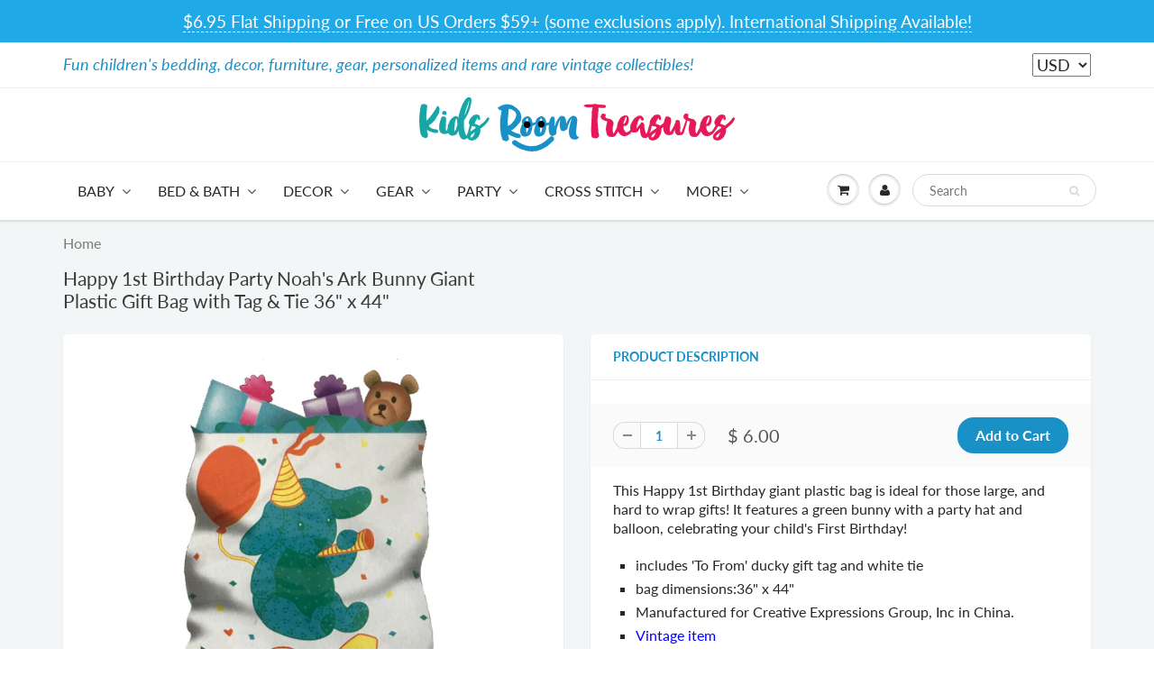

--- FILE ---
content_type: text/html; charset=utf-8
request_url: https://kidsroomtreasures.com/products/happy-1st-birthday-ark-giant-plastic-gift-bag-with-tag-tie-36-x-44
body_size: 37675
content:
<!doctype html>
<html lang="en" class="noIE">
  <head>
  <meta name="google-site-verification" content="XADleabchVhGiHH0OySS0vjzrT3I7LPIZoual1Znydo" />
    <meta name="p:domain_verify" content="fce2e9335aa3d436a28786a037f98f68"/>
    
<!-- Infinite Options Fast Loading Script By ShopPad -->
<script src="//d1liekpayvooaz.cloudfront.net/apps/customizery/customizery.js?shop=kidsroomtreasures.myshopify.com"></script>
    <!-- Basic page needs ================================================== -->
    <meta charset="utf-8">
    <meta name="viewport" content="width=device-width, initial-scale=1, maximum-scale=1">

    <!-- Title and description ================================================== -->
    <title>
      Happy 1st Birthday Party Noah&#39;s Ark Bunny Giant Plastic Gift Bag with  &ndash; KidsRoomTreasures.com
    </title>

    
    <meta name="description" content="This Happy 1st Birthday giant plastic bag is ideal for those large, and hard to wrap gifts! It features a green bunny with a party hat and balloon, celebrating your child&#39;s First Birthday! includes &#39;To From&#39; ducky gift tag and white tie bag dimensions:36&quot; x 44&quot; Manufactured for Creative Expressions Group, Inc in China.">
    

    <!-- Helpers ================================================== -->
     <meta property="og:url" content="https://kidsroomtreasures.com/products/happy-1st-birthday-ark-giant-plastic-gift-bag-with-tag-tie-36-x-44">
 <meta property="og:site_name" content="KidsRoomTreasures.com">

  <meta property="og:type" content="product">
  <meta property="og:title" content="Happy 1st Birthday Party Noah&#39;s Ark Bunny Giant Plastic Gift Bag with Tag &amp; Tie 36&quot; x 44&quot;">
  
  <meta property="og:image" content="http://kidsroomtreasures.com/cdn/shop/products/1st-birthday-noah-ark-bag-plastic-front1_800x.jpg?v=1565846247">
  <meta property="og:image:secure_url" content="https://kidsroomtreasures.com/cdn/shop/products/1st-birthday-noah-ark-bag-plastic-front1_800x.jpg?v=1565846247">
  
  <meta property="og:image" content="http://kidsroomtreasures.com/cdn/shop/products/1st-birthday-noah-ark-bag-plastic-front_800x.jpg?v=1565846247">
  <meta property="og:image:secure_url" content="https://kidsroomtreasures.com/cdn/shop/products/1st-birthday-noah-ark-bag-plastic-front_800x.jpg?v=1565846247">
  
  <meta property="og:image" content="http://kidsroomtreasures.com/cdn/shop/products/1st-birthday-noah-ark-bag-plastic_800x.jpg?v=1565846247">
  <meta property="og:image:secure_url" content="https://kidsroomtreasures.com/cdn/shop/products/1st-birthday-noah-ark-bag-plastic_800x.jpg?v=1565846247">
  
  <meta property="og:price:amount" content="6.00">
  <meta property="og:price:currency" content="USD">


	
  		<meta property="og:description" content="This Happy 1st Birthday giant plastic bag is ideal for those large, and hard to wrap gifts! It features a green bunny with a party hat and balloon, celebrating your child&#39;s First Birthday! includes &#39;To From&#39; ducky gift tag and white tie bag dimensions:36&quot; x 44&quot; Manufactured for Creative Expressions Group, Inc in China.">
	

 




  <meta name="twitter:site" content="@kidsroomtreas">

<meta name="twitter:card" content="summary">

  <meta name="twitter:title" content="Happy 1st Birthday Party Noah's Ark Bunny Giant Plastic Gift Bag with Tag & Tie 36" x 44"">
  <meta name="twitter:description" content="This Happy 1st Birthday giant plastic bag is ideal for those large, and hard to wrap gifts! It features a green bunny with a party hat and balloon, celebrating your child&#39;s First Birthday!

includes &#39;To From&#39; ducky gift tag and white tie
bag dimensions:36&quot; x 44&quot;
Manufactured for Creative Expressions Group, Inc in China.
Vintage item
Only 1 left!
">
  <meta name="twitter:image" content="https://kidsroomtreasures.com/cdn/shop/products/1st-birthday-noah-ark-bag-plastic-front1_800x.jpg?v=1565846247">
  <meta name="twitter:image:width" content="240">
  <meta name="twitter:image:height" content="240">

    <link rel="canonical" href="https://kidsroomtreasures.com/products/happy-1st-birthday-ark-giant-plastic-gift-bag-with-tag-tie-36-x-44">
    <meta name="viewport" content="width=device-width,initial-scale=1">
    <meta name="theme-color" content="#1990c6">

    
    <link rel="shortcut icon" href="//kidsroomtreasures.com/cdn/shop/t/16/assets/favicon.png?v=161035978382144528471586918910" type="image/png" />
    
    <link href="//kidsroomtreasures.com/cdn/shop/t/16/assets/apps.css?v=167078766235922104241584736523" rel="stylesheet" type="text/css" media="all" />
    <link href="//kidsroomtreasures.com/cdn/shop/t/16/assets/style.css?v=47352052647421013881759259338" rel="stylesheet" type="text/css" media="all" />
    <link href="//kidsroomtreasures.com/cdn/shop/t/16/assets/flexslider.css?v=110278852708910813631584736523" rel="stylesheet" type="text/css" media="all" />
    <link href="//kidsroomtreasures.com/cdn/shop/t/16/assets/flexslider-product.css?v=156820161882299411231584736523" rel="stylesheet" type="text/css" media="all" />

    
    
    <!-- Header hook for plugins ================================================== -->
    <script>window.performance && window.performance.mark && window.performance.mark('shopify.content_for_header.start');</script><meta name="google-site-verification" content="XADleabchVhGiHH0OySS0vjzrT3I7LPIZoual1Znydo">
<meta id="shopify-digital-wallet" name="shopify-digital-wallet" content="/9414030/digital_wallets/dialog">
<meta name="shopify-checkout-api-token" content="b00c19bc20b03ee67d0474e2229dbbff">
<meta id="in-context-paypal-metadata" data-shop-id="9414030" data-venmo-supported="false" data-environment="production" data-locale="en_US" data-paypal-v4="true" data-currency="USD">
<link rel="alternate" hreflang="x-default" href="https://kidsroomtreasures.com/products/happy-1st-birthday-ark-giant-plastic-gift-bag-with-tag-tie-36-x-44">
<link rel="alternate" hreflang="en-CA" href="https://kidsroomtreasures.com/en-fr/products/happy-1st-birthday-ark-giant-plastic-gift-bag-with-tag-tie-36-x-44">
<link rel="alternate" hreflang="fr-CA" href="https://kidsroomtreasures.com/fr-fr/products/happy-1st-birthday-ark-giant-plastic-gift-bag-with-tag-tie-36-x-44">
<link rel="alternate" hreflang="en-AX" href="https://kidsroomtreasures.com/en-eu/products/happy-1st-birthday-ark-giant-plastic-gift-bag-with-tag-tie-36-x-44">
<link rel="alternate" hreflang="es-AX" href="https://kidsroomtreasures.com/es-eu/products/happy-1st-birthday-ark-giant-plastic-gift-bag-with-tag-tie-36-x-44">
<link rel="alternate" hreflang="fr-AX" href="https://kidsroomtreasures.com/fr-eu/products/happy-1st-birthday-ark-giant-plastic-gift-bag-with-tag-tie-36-x-44">
<link rel="alternate" hreflang="en-AD" href="https://kidsroomtreasures.com/en-eu/products/happy-1st-birthday-ark-giant-plastic-gift-bag-with-tag-tie-36-x-44">
<link rel="alternate" hreflang="es-AD" href="https://kidsroomtreasures.com/es-eu/products/happy-1st-birthday-ark-giant-plastic-gift-bag-with-tag-tie-36-x-44">
<link rel="alternate" hreflang="fr-AD" href="https://kidsroomtreasures.com/fr-eu/products/happy-1st-birthday-ark-giant-plastic-gift-bag-with-tag-tie-36-x-44">
<link rel="alternate" hreflang="en-AT" href="https://kidsroomtreasures.com/en-eu/products/happy-1st-birthday-ark-giant-plastic-gift-bag-with-tag-tie-36-x-44">
<link rel="alternate" hreflang="es-AT" href="https://kidsroomtreasures.com/es-eu/products/happy-1st-birthday-ark-giant-plastic-gift-bag-with-tag-tie-36-x-44">
<link rel="alternate" hreflang="fr-AT" href="https://kidsroomtreasures.com/fr-eu/products/happy-1st-birthday-ark-giant-plastic-gift-bag-with-tag-tie-36-x-44">
<link rel="alternate" hreflang="en-BE" href="https://kidsroomtreasures.com/en-eu/products/happy-1st-birthday-ark-giant-plastic-gift-bag-with-tag-tie-36-x-44">
<link rel="alternate" hreflang="es-BE" href="https://kidsroomtreasures.com/es-eu/products/happy-1st-birthday-ark-giant-plastic-gift-bag-with-tag-tie-36-x-44">
<link rel="alternate" hreflang="fr-BE" href="https://kidsroomtreasures.com/fr-eu/products/happy-1st-birthday-ark-giant-plastic-gift-bag-with-tag-tie-36-x-44">
<link rel="alternate" hreflang="en-CY" href="https://kidsroomtreasures.com/en-eu/products/happy-1st-birthday-ark-giant-plastic-gift-bag-with-tag-tie-36-x-44">
<link rel="alternate" hreflang="es-CY" href="https://kidsroomtreasures.com/es-eu/products/happy-1st-birthday-ark-giant-plastic-gift-bag-with-tag-tie-36-x-44">
<link rel="alternate" hreflang="fr-CY" href="https://kidsroomtreasures.com/fr-eu/products/happy-1st-birthday-ark-giant-plastic-gift-bag-with-tag-tie-36-x-44">
<link rel="alternate" hreflang="en-EE" href="https://kidsroomtreasures.com/en-eu/products/happy-1st-birthday-ark-giant-plastic-gift-bag-with-tag-tie-36-x-44">
<link rel="alternate" hreflang="es-EE" href="https://kidsroomtreasures.com/es-eu/products/happy-1st-birthday-ark-giant-plastic-gift-bag-with-tag-tie-36-x-44">
<link rel="alternate" hreflang="fr-EE" href="https://kidsroomtreasures.com/fr-eu/products/happy-1st-birthday-ark-giant-plastic-gift-bag-with-tag-tie-36-x-44">
<link rel="alternate" hreflang="en-FI" href="https://kidsroomtreasures.com/en-eu/products/happy-1st-birthday-ark-giant-plastic-gift-bag-with-tag-tie-36-x-44">
<link rel="alternate" hreflang="es-FI" href="https://kidsroomtreasures.com/es-eu/products/happy-1st-birthday-ark-giant-plastic-gift-bag-with-tag-tie-36-x-44">
<link rel="alternate" hreflang="fr-FI" href="https://kidsroomtreasures.com/fr-eu/products/happy-1st-birthday-ark-giant-plastic-gift-bag-with-tag-tie-36-x-44">
<link rel="alternate" hreflang="en-FR" href="https://kidsroomtreasures.com/en-eu/products/happy-1st-birthday-ark-giant-plastic-gift-bag-with-tag-tie-36-x-44">
<link rel="alternate" hreflang="es-FR" href="https://kidsroomtreasures.com/es-eu/products/happy-1st-birthday-ark-giant-plastic-gift-bag-with-tag-tie-36-x-44">
<link rel="alternate" hreflang="fr-FR" href="https://kidsroomtreasures.com/fr-eu/products/happy-1st-birthday-ark-giant-plastic-gift-bag-with-tag-tie-36-x-44">
<link rel="alternate" hreflang="en-GF" href="https://kidsroomtreasures.com/en-eu/products/happy-1st-birthday-ark-giant-plastic-gift-bag-with-tag-tie-36-x-44">
<link rel="alternate" hreflang="es-GF" href="https://kidsroomtreasures.com/es-eu/products/happy-1st-birthday-ark-giant-plastic-gift-bag-with-tag-tie-36-x-44">
<link rel="alternate" hreflang="fr-GF" href="https://kidsroomtreasures.com/fr-eu/products/happy-1st-birthday-ark-giant-plastic-gift-bag-with-tag-tie-36-x-44">
<link rel="alternate" hreflang="en-TF" href="https://kidsroomtreasures.com/en-eu/products/happy-1st-birthday-ark-giant-plastic-gift-bag-with-tag-tie-36-x-44">
<link rel="alternate" hreflang="es-TF" href="https://kidsroomtreasures.com/es-eu/products/happy-1st-birthday-ark-giant-plastic-gift-bag-with-tag-tie-36-x-44">
<link rel="alternate" hreflang="fr-TF" href="https://kidsroomtreasures.com/fr-eu/products/happy-1st-birthday-ark-giant-plastic-gift-bag-with-tag-tie-36-x-44">
<link rel="alternate" hreflang="en-DE" href="https://kidsroomtreasures.com/en-eu/products/happy-1st-birthday-ark-giant-plastic-gift-bag-with-tag-tie-36-x-44">
<link rel="alternate" hreflang="es-DE" href="https://kidsroomtreasures.com/es-eu/products/happy-1st-birthday-ark-giant-plastic-gift-bag-with-tag-tie-36-x-44">
<link rel="alternate" hreflang="fr-DE" href="https://kidsroomtreasures.com/fr-eu/products/happy-1st-birthday-ark-giant-plastic-gift-bag-with-tag-tie-36-x-44">
<link rel="alternate" hreflang="en-GR" href="https://kidsroomtreasures.com/en-eu/products/happy-1st-birthday-ark-giant-plastic-gift-bag-with-tag-tie-36-x-44">
<link rel="alternate" hreflang="es-GR" href="https://kidsroomtreasures.com/es-eu/products/happy-1st-birthday-ark-giant-plastic-gift-bag-with-tag-tie-36-x-44">
<link rel="alternate" hreflang="fr-GR" href="https://kidsroomtreasures.com/fr-eu/products/happy-1st-birthday-ark-giant-plastic-gift-bag-with-tag-tie-36-x-44">
<link rel="alternate" hreflang="en-GP" href="https://kidsroomtreasures.com/en-eu/products/happy-1st-birthday-ark-giant-plastic-gift-bag-with-tag-tie-36-x-44">
<link rel="alternate" hreflang="es-GP" href="https://kidsroomtreasures.com/es-eu/products/happy-1st-birthday-ark-giant-plastic-gift-bag-with-tag-tie-36-x-44">
<link rel="alternate" hreflang="fr-GP" href="https://kidsroomtreasures.com/fr-eu/products/happy-1st-birthday-ark-giant-plastic-gift-bag-with-tag-tie-36-x-44">
<link rel="alternate" hreflang="en-VA" href="https://kidsroomtreasures.com/en-eu/products/happy-1st-birthday-ark-giant-plastic-gift-bag-with-tag-tie-36-x-44">
<link rel="alternate" hreflang="es-VA" href="https://kidsroomtreasures.com/es-eu/products/happy-1st-birthday-ark-giant-plastic-gift-bag-with-tag-tie-36-x-44">
<link rel="alternate" hreflang="fr-VA" href="https://kidsroomtreasures.com/fr-eu/products/happy-1st-birthday-ark-giant-plastic-gift-bag-with-tag-tie-36-x-44">
<link rel="alternate" hreflang="en-IE" href="https://kidsroomtreasures.com/en-eu/products/happy-1st-birthday-ark-giant-plastic-gift-bag-with-tag-tie-36-x-44">
<link rel="alternate" hreflang="es-IE" href="https://kidsroomtreasures.com/es-eu/products/happy-1st-birthday-ark-giant-plastic-gift-bag-with-tag-tie-36-x-44">
<link rel="alternate" hreflang="fr-IE" href="https://kidsroomtreasures.com/fr-eu/products/happy-1st-birthday-ark-giant-plastic-gift-bag-with-tag-tie-36-x-44">
<link rel="alternate" hreflang="en-IT" href="https://kidsroomtreasures.com/en-eu/products/happy-1st-birthday-ark-giant-plastic-gift-bag-with-tag-tie-36-x-44">
<link rel="alternate" hreflang="es-IT" href="https://kidsroomtreasures.com/es-eu/products/happy-1st-birthday-ark-giant-plastic-gift-bag-with-tag-tie-36-x-44">
<link rel="alternate" hreflang="fr-IT" href="https://kidsroomtreasures.com/fr-eu/products/happy-1st-birthday-ark-giant-plastic-gift-bag-with-tag-tie-36-x-44">
<link rel="alternate" hreflang="en-XK" href="https://kidsroomtreasures.com/en-eu/products/happy-1st-birthday-ark-giant-plastic-gift-bag-with-tag-tie-36-x-44">
<link rel="alternate" hreflang="es-XK" href="https://kidsroomtreasures.com/es-eu/products/happy-1st-birthday-ark-giant-plastic-gift-bag-with-tag-tie-36-x-44">
<link rel="alternate" hreflang="fr-XK" href="https://kidsroomtreasures.com/fr-eu/products/happy-1st-birthday-ark-giant-plastic-gift-bag-with-tag-tie-36-x-44">
<link rel="alternate" hreflang="en-LV" href="https://kidsroomtreasures.com/en-eu/products/happy-1st-birthday-ark-giant-plastic-gift-bag-with-tag-tie-36-x-44">
<link rel="alternate" hreflang="es-LV" href="https://kidsroomtreasures.com/es-eu/products/happy-1st-birthday-ark-giant-plastic-gift-bag-with-tag-tie-36-x-44">
<link rel="alternate" hreflang="fr-LV" href="https://kidsroomtreasures.com/fr-eu/products/happy-1st-birthday-ark-giant-plastic-gift-bag-with-tag-tie-36-x-44">
<link rel="alternate" hreflang="en-LT" href="https://kidsroomtreasures.com/en-eu/products/happy-1st-birthday-ark-giant-plastic-gift-bag-with-tag-tie-36-x-44">
<link rel="alternate" hreflang="es-LT" href="https://kidsroomtreasures.com/es-eu/products/happy-1st-birthday-ark-giant-plastic-gift-bag-with-tag-tie-36-x-44">
<link rel="alternate" hreflang="fr-LT" href="https://kidsroomtreasures.com/fr-eu/products/happy-1st-birthday-ark-giant-plastic-gift-bag-with-tag-tie-36-x-44">
<link rel="alternate" hreflang="en-LU" href="https://kidsroomtreasures.com/en-eu/products/happy-1st-birthday-ark-giant-plastic-gift-bag-with-tag-tie-36-x-44">
<link rel="alternate" hreflang="es-LU" href="https://kidsroomtreasures.com/es-eu/products/happy-1st-birthday-ark-giant-plastic-gift-bag-with-tag-tie-36-x-44">
<link rel="alternate" hreflang="fr-LU" href="https://kidsroomtreasures.com/fr-eu/products/happy-1st-birthday-ark-giant-plastic-gift-bag-with-tag-tie-36-x-44">
<link rel="alternate" hreflang="en-MT" href="https://kidsroomtreasures.com/en-eu/products/happy-1st-birthday-ark-giant-plastic-gift-bag-with-tag-tie-36-x-44">
<link rel="alternate" hreflang="es-MT" href="https://kidsroomtreasures.com/es-eu/products/happy-1st-birthday-ark-giant-plastic-gift-bag-with-tag-tie-36-x-44">
<link rel="alternate" hreflang="fr-MT" href="https://kidsroomtreasures.com/fr-eu/products/happy-1st-birthday-ark-giant-plastic-gift-bag-with-tag-tie-36-x-44">
<link rel="alternate" hreflang="en-MQ" href="https://kidsroomtreasures.com/en-eu/products/happy-1st-birthday-ark-giant-plastic-gift-bag-with-tag-tie-36-x-44">
<link rel="alternate" hreflang="es-MQ" href="https://kidsroomtreasures.com/es-eu/products/happy-1st-birthday-ark-giant-plastic-gift-bag-with-tag-tie-36-x-44">
<link rel="alternate" hreflang="fr-MQ" href="https://kidsroomtreasures.com/fr-eu/products/happy-1st-birthday-ark-giant-plastic-gift-bag-with-tag-tie-36-x-44">
<link rel="alternate" hreflang="en-YT" href="https://kidsroomtreasures.com/en-eu/products/happy-1st-birthday-ark-giant-plastic-gift-bag-with-tag-tie-36-x-44">
<link rel="alternate" hreflang="es-YT" href="https://kidsroomtreasures.com/es-eu/products/happy-1st-birthday-ark-giant-plastic-gift-bag-with-tag-tie-36-x-44">
<link rel="alternate" hreflang="fr-YT" href="https://kidsroomtreasures.com/fr-eu/products/happy-1st-birthday-ark-giant-plastic-gift-bag-with-tag-tie-36-x-44">
<link rel="alternate" hreflang="en-MC" href="https://kidsroomtreasures.com/en-eu/products/happy-1st-birthday-ark-giant-plastic-gift-bag-with-tag-tie-36-x-44">
<link rel="alternate" hreflang="es-MC" href="https://kidsroomtreasures.com/es-eu/products/happy-1st-birthday-ark-giant-plastic-gift-bag-with-tag-tie-36-x-44">
<link rel="alternate" hreflang="fr-MC" href="https://kidsroomtreasures.com/fr-eu/products/happy-1st-birthday-ark-giant-plastic-gift-bag-with-tag-tie-36-x-44">
<link rel="alternate" hreflang="en-ME" href="https://kidsroomtreasures.com/en-eu/products/happy-1st-birthday-ark-giant-plastic-gift-bag-with-tag-tie-36-x-44">
<link rel="alternate" hreflang="es-ME" href="https://kidsroomtreasures.com/es-eu/products/happy-1st-birthday-ark-giant-plastic-gift-bag-with-tag-tie-36-x-44">
<link rel="alternate" hreflang="fr-ME" href="https://kidsroomtreasures.com/fr-eu/products/happy-1st-birthday-ark-giant-plastic-gift-bag-with-tag-tie-36-x-44">
<link rel="alternate" hreflang="en-NL" href="https://kidsroomtreasures.com/en-eu/products/happy-1st-birthday-ark-giant-plastic-gift-bag-with-tag-tie-36-x-44">
<link rel="alternate" hreflang="es-NL" href="https://kidsroomtreasures.com/es-eu/products/happy-1st-birthday-ark-giant-plastic-gift-bag-with-tag-tie-36-x-44">
<link rel="alternate" hreflang="fr-NL" href="https://kidsroomtreasures.com/fr-eu/products/happy-1st-birthday-ark-giant-plastic-gift-bag-with-tag-tie-36-x-44">
<link rel="alternate" hreflang="en-PT" href="https://kidsroomtreasures.com/en-eu/products/happy-1st-birthday-ark-giant-plastic-gift-bag-with-tag-tie-36-x-44">
<link rel="alternate" hreflang="es-PT" href="https://kidsroomtreasures.com/es-eu/products/happy-1st-birthday-ark-giant-plastic-gift-bag-with-tag-tie-36-x-44">
<link rel="alternate" hreflang="fr-PT" href="https://kidsroomtreasures.com/fr-eu/products/happy-1st-birthday-ark-giant-plastic-gift-bag-with-tag-tie-36-x-44">
<link rel="alternate" hreflang="en-RE" href="https://kidsroomtreasures.com/en-eu/products/happy-1st-birthday-ark-giant-plastic-gift-bag-with-tag-tie-36-x-44">
<link rel="alternate" hreflang="es-RE" href="https://kidsroomtreasures.com/es-eu/products/happy-1st-birthday-ark-giant-plastic-gift-bag-with-tag-tie-36-x-44">
<link rel="alternate" hreflang="fr-RE" href="https://kidsroomtreasures.com/fr-eu/products/happy-1st-birthday-ark-giant-plastic-gift-bag-with-tag-tie-36-x-44">
<link rel="alternate" hreflang="en-BL" href="https://kidsroomtreasures.com/en-eu/products/happy-1st-birthday-ark-giant-plastic-gift-bag-with-tag-tie-36-x-44">
<link rel="alternate" hreflang="es-BL" href="https://kidsroomtreasures.com/es-eu/products/happy-1st-birthday-ark-giant-plastic-gift-bag-with-tag-tie-36-x-44">
<link rel="alternate" hreflang="fr-BL" href="https://kidsroomtreasures.com/fr-eu/products/happy-1st-birthday-ark-giant-plastic-gift-bag-with-tag-tie-36-x-44">
<link rel="alternate" hreflang="en-MF" href="https://kidsroomtreasures.com/en-eu/products/happy-1st-birthday-ark-giant-plastic-gift-bag-with-tag-tie-36-x-44">
<link rel="alternate" hreflang="es-MF" href="https://kidsroomtreasures.com/es-eu/products/happy-1st-birthday-ark-giant-plastic-gift-bag-with-tag-tie-36-x-44">
<link rel="alternate" hreflang="fr-MF" href="https://kidsroomtreasures.com/fr-eu/products/happy-1st-birthday-ark-giant-plastic-gift-bag-with-tag-tie-36-x-44">
<link rel="alternate" hreflang="en-PM" href="https://kidsroomtreasures.com/en-eu/products/happy-1st-birthday-ark-giant-plastic-gift-bag-with-tag-tie-36-x-44">
<link rel="alternate" hreflang="es-PM" href="https://kidsroomtreasures.com/es-eu/products/happy-1st-birthday-ark-giant-plastic-gift-bag-with-tag-tie-36-x-44">
<link rel="alternate" hreflang="fr-PM" href="https://kidsroomtreasures.com/fr-eu/products/happy-1st-birthday-ark-giant-plastic-gift-bag-with-tag-tie-36-x-44">
<link rel="alternate" hreflang="en-SM" href="https://kidsroomtreasures.com/en-eu/products/happy-1st-birthday-ark-giant-plastic-gift-bag-with-tag-tie-36-x-44">
<link rel="alternate" hreflang="es-SM" href="https://kidsroomtreasures.com/es-eu/products/happy-1st-birthday-ark-giant-plastic-gift-bag-with-tag-tie-36-x-44">
<link rel="alternate" hreflang="fr-SM" href="https://kidsroomtreasures.com/fr-eu/products/happy-1st-birthday-ark-giant-plastic-gift-bag-with-tag-tie-36-x-44">
<link rel="alternate" hreflang="en-SK" href="https://kidsroomtreasures.com/en-eu/products/happy-1st-birthday-ark-giant-plastic-gift-bag-with-tag-tie-36-x-44">
<link rel="alternate" hreflang="es-SK" href="https://kidsroomtreasures.com/es-eu/products/happy-1st-birthday-ark-giant-plastic-gift-bag-with-tag-tie-36-x-44">
<link rel="alternate" hreflang="fr-SK" href="https://kidsroomtreasures.com/fr-eu/products/happy-1st-birthday-ark-giant-plastic-gift-bag-with-tag-tie-36-x-44">
<link rel="alternate" hreflang="en-SI" href="https://kidsroomtreasures.com/en-eu/products/happy-1st-birthday-ark-giant-plastic-gift-bag-with-tag-tie-36-x-44">
<link rel="alternate" hreflang="es-SI" href="https://kidsroomtreasures.com/es-eu/products/happy-1st-birthday-ark-giant-plastic-gift-bag-with-tag-tie-36-x-44">
<link rel="alternate" hreflang="fr-SI" href="https://kidsroomtreasures.com/fr-eu/products/happy-1st-birthday-ark-giant-plastic-gift-bag-with-tag-tie-36-x-44">
<link rel="alternate" hreflang="en-ES" href="https://kidsroomtreasures.com/en-eu/products/happy-1st-birthday-ark-giant-plastic-gift-bag-with-tag-tie-36-x-44">
<link rel="alternate" hreflang="es-ES" href="https://kidsroomtreasures.com/es-eu/products/happy-1st-birthday-ark-giant-plastic-gift-bag-with-tag-tie-36-x-44">
<link rel="alternate" hreflang="fr-ES" href="https://kidsroomtreasures.com/fr-eu/products/happy-1st-birthday-ark-giant-plastic-gift-bag-with-tag-tie-36-x-44">
<link rel="alternate" hreflang="en-DZ" href="https://kidsroomtreasures.com/en-wd/products/happy-1st-birthday-ark-giant-plastic-gift-bag-with-tag-tie-36-x-44">
<link rel="alternate" hreflang="fr-DZ" href="https://kidsroomtreasures.com/fr-wd/products/happy-1st-birthday-ark-giant-plastic-gift-bag-with-tag-tie-36-x-44">
<link rel="alternate" hreflang="es-DZ" href="https://kidsroomtreasures.com/es-wd/products/happy-1st-birthday-ark-giant-plastic-gift-bag-with-tag-tie-36-x-44">
<link rel="alternate" hreflang="en-AO" href="https://kidsroomtreasures.com/en-wd/products/happy-1st-birthday-ark-giant-plastic-gift-bag-with-tag-tie-36-x-44">
<link rel="alternate" hreflang="fr-AO" href="https://kidsroomtreasures.com/fr-wd/products/happy-1st-birthday-ark-giant-plastic-gift-bag-with-tag-tie-36-x-44">
<link rel="alternate" hreflang="es-AO" href="https://kidsroomtreasures.com/es-wd/products/happy-1st-birthday-ark-giant-plastic-gift-bag-with-tag-tie-36-x-44">
<link rel="alternate" hreflang="en-AC" href="https://kidsroomtreasures.com/en-wd/products/happy-1st-birthday-ark-giant-plastic-gift-bag-with-tag-tie-36-x-44">
<link rel="alternate" hreflang="fr-AC" href="https://kidsroomtreasures.com/fr-wd/products/happy-1st-birthday-ark-giant-plastic-gift-bag-with-tag-tie-36-x-44">
<link rel="alternate" hreflang="es-AC" href="https://kidsroomtreasures.com/es-wd/products/happy-1st-birthday-ark-giant-plastic-gift-bag-with-tag-tie-36-x-44">
<link rel="alternate" hreflang="en-BJ" href="https://kidsroomtreasures.com/en-wd/products/happy-1st-birthday-ark-giant-plastic-gift-bag-with-tag-tie-36-x-44">
<link rel="alternate" hreflang="fr-BJ" href="https://kidsroomtreasures.com/fr-wd/products/happy-1st-birthday-ark-giant-plastic-gift-bag-with-tag-tie-36-x-44">
<link rel="alternate" hreflang="es-BJ" href="https://kidsroomtreasures.com/es-wd/products/happy-1st-birthday-ark-giant-plastic-gift-bag-with-tag-tie-36-x-44">
<link rel="alternate" hreflang="en-BW" href="https://kidsroomtreasures.com/en-wd/products/happy-1st-birthday-ark-giant-plastic-gift-bag-with-tag-tie-36-x-44">
<link rel="alternate" hreflang="fr-BW" href="https://kidsroomtreasures.com/fr-wd/products/happy-1st-birthday-ark-giant-plastic-gift-bag-with-tag-tie-36-x-44">
<link rel="alternate" hreflang="es-BW" href="https://kidsroomtreasures.com/es-wd/products/happy-1st-birthday-ark-giant-plastic-gift-bag-with-tag-tie-36-x-44">
<link rel="alternate" hreflang="en-IO" href="https://kidsroomtreasures.com/en-wd/products/happy-1st-birthday-ark-giant-plastic-gift-bag-with-tag-tie-36-x-44">
<link rel="alternate" hreflang="fr-IO" href="https://kidsroomtreasures.com/fr-wd/products/happy-1st-birthday-ark-giant-plastic-gift-bag-with-tag-tie-36-x-44">
<link rel="alternate" hreflang="es-IO" href="https://kidsroomtreasures.com/es-wd/products/happy-1st-birthday-ark-giant-plastic-gift-bag-with-tag-tie-36-x-44">
<link rel="alternate" hreflang="en-BF" href="https://kidsroomtreasures.com/en-wd/products/happy-1st-birthday-ark-giant-plastic-gift-bag-with-tag-tie-36-x-44">
<link rel="alternate" hreflang="fr-BF" href="https://kidsroomtreasures.com/fr-wd/products/happy-1st-birthday-ark-giant-plastic-gift-bag-with-tag-tie-36-x-44">
<link rel="alternate" hreflang="es-BF" href="https://kidsroomtreasures.com/es-wd/products/happy-1st-birthday-ark-giant-plastic-gift-bag-with-tag-tie-36-x-44">
<link rel="alternate" hreflang="en-BI" href="https://kidsroomtreasures.com/en-wd/products/happy-1st-birthday-ark-giant-plastic-gift-bag-with-tag-tie-36-x-44">
<link rel="alternate" hreflang="fr-BI" href="https://kidsroomtreasures.com/fr-wd/products/happy-1st-birthday-ark-giant-plastic-gift-bag-with-tag-tie-36-x-44">
<link rel="alternate" hreflang="es-BI" href="https://kidsroomtreasures.com/es-wd/products/happy-1st-birthday-ark-giant-plastic-gift-bag-with-tag-tie-36-x-44">
<link rel="alternate" hreflang="en-CM" href="https://kidsroomtreasures.com/en-wd/products/happy-1st-birthday-ark-giant-plastic-gift-bag-with-tag-tie-36-x-44">
<link rel="alternate" hreflang="fr-CM" href="https://kidsroomtreasures.com/fr-wd/products/happy-1st-birthday-ark-giant-plastic-gift-bag-with-tag-tie-36-x-44">
<link rel="alternate" hreflang="es-CM" href="https://kidsroomtreasures.com/es-wd/products/happy-1st-birthday-ark-giant-plastic-gift-bag-with-tag-tie-36-x-44">
<link rel="alternate" hreflang="en-CV" href="https://kidsroomtreasures.com/en-wd/products/happy-1st-birthday-ark-giant-plastic-gift-bag-with-tag-tie-36-x-44">
<link rel="alternate" hreflang="fr-CV" href="https://kidsroomtreasures.com/fr-wd/products/happy-1st-birthday-ark-giant-plastic-gift-bag-with-tag-tie-36-x-44">
<link rel="alternate" hreflang="es-CV" href="https://kidsroomtreasures.com/es-wd/products/happy-1st-birthday-ark-giant-plastic-gift-bag-with-tag-tie-36-x-44">
<link rel="alternate" hreflang="en-CF" href="https://kidsroomtreasures.com/en-wd/products/happy-1st-birthday-ark-giant-plastic-gift-bag-with-tag-tie-36-x-44">
<link rel="alternate" hreflang="fr-CF" href="https://kidsroomtreasures.com/fr-wd/products/happy-1st-birthday-ark-giant-plastic-gift-bag-with-tag-tie-36-x-44">
<link rel="alternate" hreflang="es-CF" href="https://kidsroomtreasures.com/es-wd/products/happy-1st-birthday-ark-giant-plastic-gift-bag-with-tag-tie-36-x-44">
<link rel="alternate" hreflang="en-TD" href="https://kidsroomtreasures.com/en-wd/products/happy-1st-birthday-ark-giant-plastic-gift-bag-with-tag-tie-36-x-44">
<link rel="alternate" hreflang="fr-TD" href="https://kidsroomtreasures.com/fr-wd/products/happy-1st-birthday-ark-giant-plastic-gift-bag-with-tag-tie-36-x-44">
<link rel="alternate" hreflang="es-TD" href="https://kidsroomtreasures.com/es-wd/products/happy-1st-birthday-ark-giant-plastic-gift-bag-with-tag-tie-36-x-44">
<link rel="alternate" hreflang="en-KM" href="https://kidsroomtreasures.com/en-wd/products/happy-1st-birthday-ark-giant-plastic-gift-bag-with-tag-tie-36-x-44">
<link rel="alternate" hreflang="fr-KM" href="https://kidsroomtreasures.com/fr-wd/products/happy-1st-birthday-ark-giant-plastic-gift-bag-with-tag-tie-36-x-44">
<link rel="alternate" hreflang="es-KM" href="https://kidsroomtreasures.com/es-wd/products/happy-1st-birthday-ark-giant-plastic-gift-bag-with-tag-tie-36-x-44">
<link rel="alternate" hreflang="en-CG" href="https://kidsroomtreasures.com/en-wd/products/happy-1st-birthday-ark-giant-plastic-gift-bag-with-tag-tie-36-x-44">
<link rel="alternate" hreflang="fr-CG" href="https://kidsroomtreasures.com/fr-wd/products/happy-1st-birthday-ark-giant-plastic-gift-bag-with-tag-tie-36-x-44">
<link rel="alternate" hreflang="es-CG" href="https://kidsroomtreasures.com/es-wd/products/happy-1st-birthday-ark-giant-plastic-gift-bag-with-tag-tie-36-x-44">
<link rel="alternate" hreflang="en-CD" href="https://kidsroomtreasures.com/en-wd/products/happy-1st-birthday-ark-giant-plastic-gift-bag-with-tag-tie-36-x-44">
<link rel="alternate" hreflang="fr-CD" href="https://kidsroomtreasures.com/fr-wd/products/happy-1st-birthday-ark-giant-plastic-gift-bag-with-tag-tie-36-x-44">
<link rel="alternate" hreflang="es-CD" href="https://kidsroomtreasures.com/es-wd/products/happy-1st-birthday-ark-giant-plastic-gift-bag-with-tag-tie-36-x-44">
<link rel="alternate" hreflang="en-CI" href="https://kidsroomtreasures.com/en-wd/products/happy-1st-birthday-ark-giant-plastic-gift-bag-with-tag-tie-36-x-44">
<link rel="alternate" hreflang="fr-CI" href="https://kidsroomtreasures.com/fr-wd/products/happy-1st-birthday-ark-giant-plastic-gift-bag-with-tag-tie-36-x-44">
<link rel="alternate" hreflang="es-CI" href="https://kidsroomtreasures.com/es-wd/products/happy-1st-birthday-ark-giant-plastic-gift-bag-with-tag-tie-36-x-44">
<link rel="alternate" hreflang="en-DJ" href="https://kidsroomtreasures.com/en-wd/products/happy-1st-birthday-ark-giant-plastic-gift-bag-with-tag-tie-36-x-44">
<link rel="alternate" hreflang="fr-DJ" href="https://kidsroomtreasures.com/fr-wd/products/happy-1st-birthday-ark-giant-plastic-gift-bag-with-tag-tie-36-x-44">
<link rel="alternate" hreflang="es-DJ" href="https://kidsroomtreasures.com/es-wd/products/happy-1st-birthday-ark-giant-plastic-gift-bag-with-tag-tie-36-x-44">
<link rel="alternate" hreflang="en-EG" href="https://kidsroomtreasures.com/en-wd/products/happy-1st-birthday-ark-giant-plastic-gift-bag-with-tag-tie-36-x-44">
<link rel="alternate" hreflang="fr-EG" href="https://kidsroomtreasures.com/fr-wd/products/happy-1st-birthday-ark-giant-plastic-gift-bag-with-tag-tie-36-x-44">
<link rel="alternate" hreflang="es-EG" href="https://kidsroomtreasures.com/es-wd/products/happy-1st-birthday-ark-giant-plastic-gift-bag-with-tag-tie-36-x-44">
<link rel="alternate" hreflang="en-GQ" href="https://kidsroomtreasures.com/en-wd/products/happy-1st-birthday-ark-giant-plastic-gift-bag-with-tag-tie-36-x-44">
<link rel="alternate" hreflang="fr-GQ" href="https://kidsroomtreasures.com/fr-wd/products/happy-1st-birthday-ark-giant-plastic-gift-bag-with-tag-tie-36-x-44">
<link rel="alternate" hreflang="es-GQ" href="https://kidsroomtreasures.com/es-wd/products/happy-1st-birthday-ark-giant-plastic-gift-bag-with-tag-tie-36-x-44">
<link rel="alternate" hreflang="en-ER" href="https://kidsroomtreasures.com/en-wd/products/happy-1st-birthday-ark-giant-plastic-gift-bag-with-tag-tie-36-x-44">
<link rel="alternate" hreflang="fr-ER" href="https://kidsroomtreasures.com/fr-wd/products/happy-1st-birthday-ark-giant-plastic-gift-bag-with-tag-tie-36-x-44">
<link rel="alternate" hreflang="es-ER" href="https://kidsroomtreasures.com/es-wd/products/happy-1st-birthday-ark-giant-plastic-gift-bag-with-tag-tie-36-x-44">
<link rel="alternate" hreflang="en-SZ" href="https://kidsroomtreasures.com/en-wd/products/happy-1st-birthday-ark-giant-plastic-gift-bag-with-tag-tie-36-x-44">
<link rel="alternate" hreflang="fr-SZ" href="https://kidsroomtreasures.com/fr-wd/products/happy-1st-birthday-ark-giant-plastic-gift-bag-with-tag-tie-36-x-44">
<link rel="alternate" hreflang="es-SZ" href="https://kidsroomtreasures.com/es-wd/products/happy-1st-birthday-ark-giant-plastic-gift-bag-with-tag-tie-36-x-44">
<link rel="alternate" hreflang="en-ET" href="https://kidsroomtreasures.com/en-wd/products/happy-1st-birthday-ark-giant-plastic-gift-bag-with-tag-tie-36-x-44">
<link rel="alternate" hreflang="fr-ET" href="https://kidsroomtreasures.com/fr-wd/products/happy-1st-birthday-ark-giant-plastic-gift-bag-with-tag-tie-36-x-44">
<link rel="alternate" hreflang="es-ET" href="https://kidsroomtreasures.com/es-wd/products/happy-1st-birthday-ark-giant-plastic-gift-bag-with-tag-tie-36-x-44">
<link rel="alternate" hreflang="en-GA" href="https://kidsroomtreasures.com/en-wd/products/happy-1st-birthday-ark-giant-plastic-gift-bag-with-tag-tie-36-x-44">
<link rel="alternate" hreflang="fr-GA" href="https://kidsroomtreasures.com/fr-wd/products/happy-1st-birthday-ark-giant-plastic-gift-bag-with-tag-tie-36-x-44">
<link rel="alternate" hreflang="es-GA" href="https://kidsroomtreasures.com/es-wd/products/happy-1st-birthday-ark-giant-plastic-gift-bag-with-tag-tie-36-x-44">
<link rel="alternate" hreflang="en-GM" href="https://kidsroomtreasures.com/en-wd/products/happy-1st-birthday-ark-giant-plastic-gift-bag-with-tag-tie-36-x-44">
<link rel="alternate" hreflang="fr-GM" href="https://kidsroomtreasures.com/fr-wd/products/happy-1st-birthday-ark-giant-plastic-gift-bag-with-tag-tie-36-x-44">
<link rel="alternate" hreflang="es-GM" href="https://kidsroomtreasures.com/es-wd/products/happy-1st-birthday-ark-giant-plastic-gift-bag-with-tag-tie-36-x-44">
<link rel="alternate" hreflang="en-GH" href="https://kidsroomtreasures.com/en-wd/products/happy-1st-birthday-ark-giant-plastic-gift-bag-with-tag-tie-36-x-44">
<link rel="alternate" hreflang="fr-GH" href="https://kidsroomtreasures.com/fr-wd/products/happy-1st-birthday-ark-giant-plastic-gift-bag-with-tag-tie-36-x-44">
<link rel="alternate" hreflang="es-GH" href="https://kidsroomtreasures.com/es-wd/products/happy-1st-birthday-ark-giant-plastic-gift-bag-with-tag-tie-36-x-44">
<link rel="alternate" hreflang="en-GN" href="https://kidsroomtreasures.com/en-wd/products/happy-1st-birthday-ark-giant-plastic-gift-bag-with-tag-tie-36-x-44">
<link rel="alternate" hreflang="fr-GN" href="https://kidsroomtreasures.com/fr-wd/products/happy-1st-birthday-ark-giant-plastic-gift-bag-with-tag-tie-36-x-44">
<link rel="alternate" hreflang="es-GN" href="https://kidsroomtreasures.com/es-wd/products/happy-1st-birthday-ark-giant-plastic-gift-bag-with-tag-tie-36-x-44">
<link rel="alternate" hreflang="en-GW" href="https://kidsroomtreasures.com/en-wd/products/happy-1st-birthday-ark-giant-plastic-gift-bag-with-tag-tie-36-x-44">
<link rel="alternate" hreflang="fr-GW" href="https://kidsroomtreasures.com/fr-wd/products/happy-1st-birthday-ark-giant-plastic-gift-bag-with-tag-tie-36-x-44">
<link rel="alternate" hreflang="es-GW" href="https://kidsroomtreasures.com/es-wd/products/happy-1st-birthday-ark-giant-plastic-gift-bag-with-tag-tie-36-x-44">
<link rel="alternate" hreflang="en-KE" href="https://kidsroomtreasures.com/en-wd/products/happy-1st-birthday-ark-giant-plastic-gift-bag-with-tag-tie-36-x-44">
<link rel="alternate" hreflang="fr-KE" href="https://kidsroomtreasures.com/fr-wd/products/happy-1st-birthday-ark-giant-plastic-gift-bag-with-tag-tie-36-x-44">
<link rel="alternate" hreflang="es-KE" href="https://kidsroomtreasures.com/es-wd/products/happy-1st-birthday-ark-giant-plastic-gift-bag-with-tag-tie-36-x-44">
<link rel="alternate" hreflang="en-LS" href="https://kidsroomtreasures.com/en-wd/products/happy-1st-birthday-ark-giant-plastic-gift-bag-with-tag-tie-36-x-44">
<link rel="alternate" hreflang="fr-LS" href="https://kidsroomtreasures.com/fr-wd/products/happy-1st-birthday-ark-giant-plastic-gift-bag-with-tag-tie-36-x-44">
<link rel="alternate" hreflang="es-LS" href="https://kidsroomtreasures.com/es-wd/products/happy-1st-birthday-ark-giant-plastic-gift-bag-with-tag-tie-36-x-44">
<link rel="alternate" hreflang="en-LR" href="https://kidsroomtreasures.com/en-wd/products/happy-1st-birthday-ark-giant-plastic-gift-bag-with-tag-tie-36-x-44">
<link rel="alternate" hreflang="fr-LR" href="https://kidsroomtreasures.com/fr-wd/products/happy-1st-birthday-ark-giant-plastic-gift-bag-with-tag-tie-36-x-44">
<link rel="alternate" hreflang="es-LR" href="https://kidsroomtreasures.com/es-wd/products/happy-1st-birthday-ark-giant-plastic-gift-bag-with-tag-tie-36-x-44">
<link rel="alternate" hreflang="en-LY" href="https://kidsroomtreasures.com/en-wd/products/happy-1st-birthday-ark-giant-plastic-gift-bag-with-tag-tie-36-x-44">
<link rel="alternate" hreflang="fr-LY" href="https://kidsroomtreasures.com/fr-wd/products/happy-1st-birthday-ark-giant-plastic-gift-bag-with-tag-tie-36-x-44">
<link rel="alternate" hreflang="es-LY" href="https://kidsroomtreasures.com/es-wd/products/happy-1st-birthday-ark-giant-plastic-gift-bag-with-tag-tie-36-x-44">
<link rel="alternate" hreflang="en-MG" href="https://kidsroomtreasures.com/en-wd/products/happy-1st-birthday-ark-giant-plastic-gift-bag-with-tag-tie-36-x-44">
<link rel="alternate" hreflang="fr-MG" href="https://kidsroomtreasures.com/fr-wd/products/happy-1st-birthday-ark-giant-plastic-gift-bag-with-tag-tie-36-x-44">
<link rel="alternate" hreflang="es-MG" href="https://kidsroomtreasures.com/es-wd/products/happy-1st-birthday-ark-giant-plastic-gift-bag-with-tag-tie-36-x-44">
<link rel="alternate" hreflang="en-MW" href="https://kidsroomtreasures.com/en-wd/products/happy-1st-birthday-ark-giant-plastic-gift-bag-with-tag-tie-36-x-44">
<link rel="alternate" hreflang="fr-MW" href="https://kidsroomtreasures.com/fr-wd/products/happy-1st-birthday-ark-giant-plastic-gift-bag-with-tag-tie-36-x-44">
<link rel="alternate" hreflang="es-MW" href="https://kidsroomtreasures.com/es-wd/products/happy-1st-birthday-ark-giant-plastic-gift-bag-with-tag-tie-36-x-44">
<link rel="alternate" hreflang="en-ML" href="https://kidsroomtreasures.com/en-wd/products/happy-1st-birthday-ark-giant-plastic-gift-bag-with-tag-tie-36-x-44">
<link rel="alternate" hreflang="fr-ML" href="https://kidsroomtreasures.com/fr-wd/products/happy-1st-birthday-ark-giant-plastic-gift-bag-with-tag-tie-36-x-44">
<link rel="alternate" hreflang="es-ML" href="https://kidsroomtreasures.com/es-wd/products/happy-1st-birthday-ark-giant-plastic-gift-bag-with-tag-tie-36-x-44">
<link rel="alternate" hreflang="en-MR" href="https://kidsroomtreasures.com/en-wd/products/happy-1st-birthday-ark-giant-plastic-gift-bag-with-tag-tie-36-x-44">
<link rel="alternate" hreflang="fr-MR" href="https://kidsroomtreasures.com/fr-wd/products/happy-1st-birthday-ark-giant-plastic-gift-bag-with-tag-tie-36-x-44">
<link rel="alternate" hreflang="es-MR" href="https://kidsroomtreasures.com/es-wd/products/happy-1st-birthday-ark-giant-plastic-gift-bag-with-tag-tie-36-x-44">
<link rel="alternate" hreflang="en-MU" href="https://kidsroomtreasures.com/en-wd/products/happy-1st-birthday-ark-giant-plastic-gift-bag-with-tag-tie-36-x-44">
<link rel="alternate" hreflang="fr-MU" href="https://kidsroomtreasures.com/fr-wd/products/happy-1st-birthday-ark-giant-plastic-gift-bag-with-tag-tie-36-x-44">
<link rel="alternate" hreflang="es-MU" href="https://kidsroomtreasures.com/es-wd/products/happy-1st-birthday-ark-giant-plastic-gift-bag-with-tag-tie-36-x-44">
<link rel="alternate" hreflang="en-MA" href="https://kidsroomtreasures.com/en-wd/products/happy-1st-birthday-ark-giant-plastic-gift-bag-with-tag-tie-36-x-44">
<link rel="alternate" hreflang="fr-MA" href="https://kidsroomtreasures.com/fr-wd/products/happy-1st-birthday-ark-giant-plastic-gift-bag-with-tag-tie-36-x-44">
<link rel="alternate" hreflang="es-MA" href="https://kidsroomtreasures.com/es-wd/products/happy-1st-birthday-ark-giant-plastic-gift-bag-with-tag-tie-36-x-44">
<link rel="alternate" hreflang="en-MZ" href="https://kidsroomtreasures.com/en-wd/products/happy-1st-birthday-ark-giant-plastic-gift-bag-with-tag-tie-36-x-44">
<link rel="alternate" hreflang="fr-MZ" href="https://kidsroomtreasures.com/fr-wd/products/happy-1st-birthday-ark-giant-plastic-gift-bag-with-tag-tie-36-x-44">
<link rel="alternate" hreflang="es-MZ" href="https://kidsroomtreasures.com/es-wd/products/happy-1st-birthday-ark-giant-plastic-gift-bag-with-tag-tie-36-x-44">
<link rel="alternate" hreflang="en-NA" href="https://kidsroomtreasures.com/en-wd/products/happy-1st-birthday-ark-giant-plastic-gift-bag-with-tag-tie-36-x-44">
<link rel="alternate" hreflang="fr-NA" href="https://kidsroomtreasures.com/fr-wd/products/happy-1st-birthday-ark-giant-plastic-gift-bag-with-tag-tie-36-x-44">
<link rel="alternate" hreflang="es-NA" href="https://kidsroomtreasures.com/es-wd/products/happy-1st-birthday-ark-giant-plastic-gift-bag-with-tag-tie-36-x-44">
<link rel="alternate" hreflang="en-NE" href="https://kidsroomtreasures.com/en-wd/products/happy-1st-birthday-ark-giant-plastic-gift-bag-with-tag-tie-36-x-44">
<link rel="alternate" hreflang="fr-NE" href="https://kidsroomtreasures.com/fr-wd/products/happy-1st-birthday-ark-giant-plastic-gift-bag-with-tag-tie-36-x-44">
<link rel="alternate" hreflang="es-NE" href="https://kidsroomtreasures.com/es-wd/products/happy-1st-birthday-ark-giant-plastic-gift-bag-with-tag-tie-36-x-44">
<link rel="alternate" hreflang="en-NG" href="https://kidsroomtreasures.com/en-wd/products/happy-1st-birthday-ark-giant-plastic-gift-bag-with-tag-tie-36-x-44">
<link rel="alternate" hreflang="fr-NG" href="https://kidsroomtreasures.com/fr-wd/products/happy-1st-birthday-ark-giant-plastic-gift-bag-with-tag-tie-36-x-44">
<link rel="alternate" hreflang="es-NG" href="https://kidsroomtreasures.com/es-wd/products/happy-1st-birthday-ark-giant-plastic-gift-bag-with-tag-tie-36-x-44">
<link rel="alternate" hreflang="en-RW" href="https://kidsroomtreasures.com/en-wd/products/happy-1st-birthday-ark-giant-plastic-gift-bag-with-tag-tie-36-x-44">
<link rel="alternate" hreflang="fr-RW" href="https://kidsroomtreasures.com/fr-wd/products/happy-1st-birthday-ark-giant-plastic-gift-bag-with-tag-tie-36-x-44">
<link rel="alternate" hreflang="es-RW" href="https://kidsroomtreasures.com/es-wd/products/happy-1st-birthday-ark-giant-plastic-gift-bag-with-tag-tie-36-x-44">
<link rel="alternate" hreflang="en-ST" href="https://kidsroomtreasures.com/en-wd/products/happy-1st-birthday-ark-giant-plastic-gift-bag-with-tag-tie-36-x-44">
<link rel="alternate" hreflang="fr-ST" href="https://kidsroomtreasures.com/fr-wd/products/happy-1st-birthday-ark-giant-plastic-gift-bag-with-tag-tie-36-x-44">
<link rel="alternate" hreflang="es-ST" href="https://kidsroomtreasures.com/es-wd/products/happy-1st-birthday-ark-giant-plastic-gift-bag-with-tag-tie-36-x-44">
<link rel="alternate" hreflang="en-SN" href="https://kidsroomtreasures.com/en-wd/products/happy-1st-birthday-ark-giant-plastic-gift-bag-with-tag-tie-36-x-44">
<link rel="alternate" hreflang="fr-SN" href="https://kidsroomtreasures.com/fr-wd/products/happy-1st-birthday-ark-giant-plastic-gift-bag-with-tag-tie-36-x-44">
<link rel="alternate" hreflang="es-SN" href="https://kidsroomtreasures.com/es-wd/products/happy-1st-birthday-ark-giant-plastic-gift-bag-with-tag-tie-36-x-44">
<link rel="alternate" hreflang="en-SC" href="https://kidsroomtreasures.com/en-wd/products/happy-1st-birthday-ark-giant-plastic-gift-bag-with-tag-tie-36-x-44">
<link rel="alternate" hreflang="fr-SC" href="https://kidsroomtreasures.com/fr-wd/products/happy-1st-birthday-ark-giant-plastic-gift-bag-with-tag-tie-36-x-44">
<link rel="alternate" hreflang="es-SC" href="https://kidsroomtreasures.com/es-wd/products/happy-1st-birthday-ark-giant-plastic-gift-bag-with-tag-tie-36-x-44">
<link rel="alternate" hreflang="en-SL" href="https://kidsroomtreasures.com/en-wd/products/happy-1st-birthday-ark-giant-plastic-gift-bag-with-tag-tie-36-x-44">
<link rel="alternate" hreflang="fr-SL" href="https://kidsroomtreasures.com/fr-wd/products/happy-1st-birthday-ark-giant-plastic-gift-bag-with-tag-tie-36-x-44">
<link rel="alternate" hreflang="es-SL" href="https://kidsroomtreasures.com/es-wd/products/happy-1st-birthday-ark-giant-plastic-gift-bag-with-tag-tie-36-x-44">
<link rel="alternate" hreflang="en-SO" href="https://kidsroomtreasures.com/en-wd/products/happy-1st-birthday-ark-giant-plastic-gift-bag-with-tag-tie-36-x-44">
<link rel="alternate" hreflang="fr-SO" href="https://kidsroomtreasures.com/fr-wd/products/happy-1st-birthday-ark-giant-plastic-gift-bag-with-tag-tie-36-x-44">
<link rel="alternate" hreflang="es-SO" href="https://kidsroomtreasures.com/es-wd/products/happy-1st-birthday-ark-giant-plastic-gift-bag-with-tag-tie-36-x-44">
<link rel="alternate" hreflang="en-ZA" href="https://kidsroomtreasures.com/en-wd/products/happy-1st-birthday-ark-giant-plastic-gift-bag-with-tag-tie-36-x-44">
<link rel="alternate" hreflang="fr-ZA" href="https://kidsroomtreasures.com/fr-wd/products/happy-1st-birthday-ark-giant-plastic-gift-bag-with-tag-tie-36-x-44">
<link rel="alternate" hreflang="es-ZA" href="https://kidsroomtreasures.com/es-wd/products/happy-1st-birthday-ark-giant-plastic-gift-bag-with-tag-tie-36-x-44">
<link rel="alternate" hreflang="en-SS" href="https://kidsroomtreasures.com/en-wd/products/happy-1st-birthday-ark-giant-plastic-gift-bag-with-tag-tie-36-x-44">
<link rel="alternate" hreflang="fr-SS" href="https://kidsroomtreasures.com/fr-wd/products/happy-1st-birthday-ark-giant-plastic-gift-bag-with-tag-tie-36-x-44">
<link rel="alternate" hreflang="es-SS" href="https://kidsroomtreasures.com/es-wd/products/happy-1st-birthday-ark-giant-plastic-gift-bag-with-tag-tie-36-x-44">
<link rel="alternate" hreflang="en-SH" href="https://kidsroomtreasures.com/en-wd/products/happy-1st-birthday-ark-giant-plastic-gift-bag-with-tag-tie-36-x-44">
<link rel="alternate" hreflang="fr-SH" href="https://kidsroomtreasures.com/fr-wd/products/happy-1st-birthday-ark-giant-plastic-gift-bag-with-tag-tie-36-x-44">
<link rel="alternate" hreflang="es-SH" href="https://kidsroomtreasures.com/es-wd/products/happy-1st-birthday-ark-giant-plastic-gift-bag-with-tag-tie-36-x-44">
<link rel="alternate" hreflang="en-SD" href="https://kidsroomtreasures.com/en-wd/products/happy-1st-birthday-ark-giant-plastic-gift-bag-with-tag-tie-36-x-44">
<link rel="alternate" hreflang="fr-SD" href="https://kidsroomtreasures.com/fr-wd/products/happy-1st-birthday-ark-giant-plastic-gift-bag-with-tag-tie-36-x-44">
<link rel="alternate" hreflang="es-SD" href="https://kidsroomtreasures.com/es-wd/products/happy-1st-birthday-ark-giant-plastic-gift-bag-with-tag-tie-36-x-44">
<link rel="alternate" hreflang="en-TZ" href="https://kidsroomtreasures.com/en-wd/products/happy-1st-birthday-ark-giant-plastic-gift-bag-with-tag-tie-36-x-44">
<link rel="alternate" hreflang="fr-TZ" href="https://kidsroomtreasures.com/fr-wd/products/happy-1st-birthday-ark-giant-plastic-gift-bag-with-tag-tie-36-x-44">
<link rel="alternate" hreflang="es-TZ" href="https://kidsroomtreasures.com/es-wd/products/happy-1st-birthday-ark-giant-plastic-gift-bag-with-tag-tie-36-x-44">
<link rel="alternate" hreflang="en-TG" href="https://kidsroomtreasures.com/en-wd/products/happy-1st-birthday-ark-giant-plastic-gift-bag-with-tag-tie-36-x-44">
<link rel="alternate" hreflang="fr-TG" href="https://kidsroomtreasures.com/fr-wd/products/happy-1st-birthday-ark-giant-plastic-gift-bag-with-tag-tie-36-x-44">
<link rel="alternate" hreflang="es-TG" href="https://kidsroomtreasures.com/es-wd/products/happy-1st-birthday-ark-giant-plastic-gift-bag-with-tag-tie-36-x-44">
<link rel="alternate" hreflang="en-TA" href="https://kidsroomtreasures.com/en-wd/products/happy-1st-birthday-ark-giant-plastic-gift-bag-with-tag-tie-36-x-44">
<link rel="alternate" hreflang="fr-TA" href="https://kidsroomtreasures.com/fr-wd/products/happy-1st-birthday-ark-giant-plastic-gift-bag-with-tag-tie-36-x-44">
<link rel="alternate" hreflang="es-TA" href="https://kidsroomtreasures.com/es-wd/products/happy-1st-birthday-ark-giant-plastic-gift-bag-with-tag-tie-36-x-44">
<link rel="alternate" hreflang="en-TN" href="https://kidsroomtreasures.com/en-wd/products/happy-1st-birthday-ark-giant-plastic-gift-bag-with-tag-tie-36-x-44">
<link rel="alternate" hreflang="fr-TN" href="https://kidsroomtreasures.com/fr-wd/products/happy-1st-birthday-ark-giant-plastic-gift-bag-with-tag-tie-36-x-44">
<link rel="alternate" hreflang="es-TN" href="https://kidsroomtreasures.com/es-wd/products/happy-1st-birthday-ark-giant-plastic-gift-bag-with-tag-tie-36-x-44">
<link rel="alternate" hreflang="en-UG" href="https://kidsroomtreasures.com/en-wd/products/happy-1st-birthday-ark-giant-plastic-gift-bag-with-tag-tie-36-x-44">
<link rel="alternate" hreflang="fr-UG" href="https://kidsroomtreasures.com/fr-wd/products/happy-1st-birthday-ark-giant-plastic-gift-bag-with-tag-tie-36-x-44">
<link rel="alternate" hreflang="es-UG" href="https://kidsroomtreasures.com/es-wd/products/happy-1st-birthday-ark-giant-plastic-gift-bag-with-tag-tie-36-x-44">
<link rel="alternate" hreflang="en-EH" href="https://kidsroomtreasures.com/en-wd/products/happy-1st-birthday-ark-giant-plastic-gift-bag-with-tag-tie-36-x-44">
<link rel="alternate" hreflang="fr-EH" href="https://kidsroomtreasures.com/fr-wd/products/happy-1st-birthday-ark-giant-plastic-gift-bag-with-tag-tie-36-x-44">
<link rel="alternate" hreflang="es-EH" href="https://kidsroomtreasures.com/es-wd/products/happy-1st-birthday-ark-giant-plastic-gift-bag-with-tag-tie-36-x-44">
<link rel="alternate" hreflang="en-ZM" href="https://kidsroomtreasures.com/en-wd/products/happy-1st-birthday-ark-giant-plastic-gift-bag-with-tag-tie-36-x-44">
<link rel="alternate" hreflang="fr-ZM" href="https://kidsroomtreasures.com/fr-wd/products/happy-1st-birthday-ark-giant-plastic-gift-bag-with-tag-tie-36-x-44">
<link rel="alternate" hreflang="es-ZM" href="https://kidsroomtreasures.com/es-wd/products/happy-1st-birthday-ark-giant-plastic-gift-bag-with-tag-tie-36-x-44">
<link rel="alternate" hreflang="en-ZW" href="https://kidsroomtreasures.com/en-wd/products/happy-1st-birthday-ark-giant-plastic-gift-bag-with-tag-tie-36-x-44">
<link rel="alternate" hreflang="fr-ZW" href="https://kidsroomtreasures.com/fr-wd/products/happy-1st-birthday-ark-giant-plastic-gift-bag-with-tag-tie-36-x-44">
<link rel="alternate" hreflang="es-ZW" href="https://kidsroomtreasures.com/es-wd/products/happy-1st-birthday-ark-giant-plastic-gift-bag-with-tag-tie-36-x-44">
<link rel="alternate" hreflang="en-AF" href="https://kidsroomtreasures.com/en-wd/products/happy-1st-birthday-ark-giant-plastic-gift-bag-with-tag-tie-36-x-44">
<link rel="alternate" hreflang="fr-AF" href="https://kidsroomtreasures.com/fr-wd/products/happy-1st-birthday-ark-giant-plastic-gift-bag-with-tag-tie-36-x-44">
<link rel="alternate" hreflang="es-AF" href="https://kidsroomtreasures.com/es-wd/products/happy-1st-birthday-ark-giant-plastic-gift-bag-with-tag-tie-36-x-44">
<link rel="alternate" hreflang="en-AM" href="https://kidsroomtreasures.com/en-wd/products/happy-1st-birthday-ark-giant-plastic-gift-bag-with-tag-tie-36-x-44">
<link rel="alternate" hreflang="fr-AM" href="https://kidsroomtreasures.com/fr-wd/products/happy-1st-birthday-ark-giant-plastic-gift-bag-with-tag-tie-36-x-44">
<link rel="alternate" hreflang="es-AM" href="https://kidsroomtreasures.com/es-wd/products/happy-1st-birthday-ark-giant-plastic-gift-bag-with-tag-tie-36-x-44">
<link rel="alternate" hreflang="en-AZ" href="https://kidsroomtreasures.com/en-wd/products/happy-1st-birthday-ark-giant-plastic-gift-bag-with-tag-tie-36-x-44">
<link rel="alternate" hreflang="fr-AZ" href="https://kidsroomtreasures.com/fr-wd/products/happy-1st-birthday-ark-giant-plastic-gift-bag-with-tag-tie-36-x-44">
<link rel="alternate" hreflang="es-AZ" href="https://kidsroomtreasures.com/es-wd/products/happy-1st-birthday-ark-giant-plastic-gift-bag-with-tag-tie-36-x-44">
<link rel="alternate" hreflang="en-BH" href="https://kidsroomtreasures.com/en-wd/products/happy-1st-birthday-ark-giant-plastic-gift-bag-with-tag-tie-36-x-44">
<link rel="alternate" hreflang="fr-BH" href="https://kidsroomtreasures.com/fr-wd/products/happy-1st-birthday-ark-giant-plastic-gift-bag-with-tag-tie-36-x-44">
<link rel="alternate" hreflang="es-BH" href="https://kidsroomtreasures.com/es-wd/products/happy-1st-birthday-ark-giant-plastic-gift-bag-with-tag-tie-36-x-44">
<link rel="alternate" hreflang="en-BD" href="https://kidsroomtreasures.com/en-wd/products/happy-1st-birthday-ark-giant-plastic-gift-bag-with-tag-tie-36-x-44">
<link rel="alternate" hreflang="fr-BD" href="https://kidsroomtreasures.com/fr-wd/products/happy-1st-birthday-ark-giant-plastic-gift-bag-with-tag-tie-36-x-44">
<link rel="alternate" hreflang="es-BD" href="https://kidsroomtreasures.com/es-wd/products/happy-1st-birthday-ark-giant-plastic-gift-bag-with-tag-tie-36-x-44">
<link rel="alternate" hreflang="en-BT" href="https://kidsroomtreasures.com/en-wd/products/happy-1st-birthday-ark-giant-plastic-gift-bag-with-tag-tie-36-x-44">
<link rel="alternate" hreflang="fr-BT" href="https://kidsroomtreasures.com/fr-wd/products/happy-1st-birthday-ark-giant-plastic-gift-bag-with-tag-tie-36-x-44">
<link rel="alternate" hreflang="es-BT" href="https://kidsroomtreasures.com/es-wd/products/happy-1st-birthday-ark-giant-plastic-gift-bag-with-tag-tie-36-x-44">
<link rel="alternate" hreflang="en-BN" href="https://kidsroomtreasures.com/en-wd/products/happy-1st-birthday-ark-giant-plastic-gift-bag-with-tag-tie-36-x-44">
<link rel="alternate" hreflang="fr-BN" href="https://kidsroomtreasures.com/fr-wd/products/happy-1st-birthday-ark-giant-plastic-gift-bag-with-tag-tie-36-x-44">
<link rel="alternate" hreflang="es-BN" href="https://kidsroomtreasures.com/es-wd/products/happy-1st-birthday-ark-giant-plastic-gift-bag-with-tag-tie-36-x-44">
<link rel="alternate" hreflang="en-KH" href="https://kidsroomtreasures.com/en-wd/products/happy-1st-birthday-ark-giant-plastic-gift-bag-with-tag-tie-36-x-44">
<link rel="alternate" hreflang="fr-KH" href="https://kidsroomtreasures.com/fr-wd/products/happy-1st-birthday-ark-giant-plastic-gift-bag-with-tag-tie-36-x-44">
<link rel="alternate" hreflang="es-KH" href="https://kidsroomtreasures.com/es-wd/products/happy-1st-birthday-ark-giant-plastic-gift-bag-with-tag-tie-36-x-44">
<link rel="alternate" hreflang="en-CN" href="https://kidsroomtreasures.com/en-wd/products/happy-1st-birthday-ark-giant-plastic-gift-bag-with-tag-tie-36-x-44">
<link rel="alternate" hreflang="fr-CN" href="https://kidsroomtreasures.com/fr-wd/products/happy-1st-birthday-ark-giant-plastic-gift-bag-with-tag-tie-36-x-44">
<link rel="alternate" hreflang="es-CN" href="https://kidsroomtreasures.com/es-wd/products/happy-1st-birthday-ark-giant-plastic-gift-bag-with-tag-tie-36-x-44">
<link rel="alternate" hreflang="en-GE" href="https://kidsroomtreasures.com/en-wd/products/happy-1st-birthday-ark-giant-plastic-gift-bag-with-tag-tie-36-x-44">
<link rel="alternate" hreflang="fr-GE" href="https://kidsroomtreasures.com/fr-wd/products/happy-1st-birthday-ark-giant-plastic-gift-bag-with-tag-tie-36-x-44">
<link rel="alternate" hreflang="es-GE" href="https://kidsroomtreasures.com/es-wd/products/happy-1st-birthday-ark-giant-plastic-gift-bag-with-tag-tie-36-x-44">
<link rel="alternate" hreflang="en-IN" href="https://kidsroomtreasures.com/en-wd/products/happy-1st-birthday-ark-giant-plastic-gift-bag-with-tag-tie-36-x-44">
<link rel="alternate" hreflang="fr-IN" href="https://kidsroomtreasures.com/fr-wd/products/happy-1st-birthday-ark-giant-plastic-gift-bag-with-tag-tie-36-x-44">
<link rel="alternate" hreflang="es-IN" href="https://kidsroomtreasures.com/es-wd/products/happy-1st-birthday-ark-giant-plastic-gift-bag-with-tag-tie-36-x-44">
<link rel="alternate" hreflang="en-ID" href="https://kidsroomtreasures.com/en-wd/products/happy-1st-birthday-ark-giant-plastic-gift-bag-with-tag-tie-36-x-44">
<link rel="alternate" hreflang="fr-ID" href="https://kidsroomtreasures.com/fr-wd/products/happy-1st-birthday-ark-giant-plastic-gift-bag-with-tag-tie-36-x-44">
<link rel="alternate" hreflang="es-ID" href="https://kidsroomtreasures.com/es-wd/products/happy-1st-birthday-ark-giant-plastic-gift-bag-with-tag-tie-36-x-44">
<link rel="alternate" hreflang="en-IQ" href="https://kidsroomtreasures.com/en-wd/products/happy-1st-birthday-ark-giant-plastic-gift-bag-with-tag-tie-36-x-44">
<link rel="alternate" hreflang="fr-IQ" href="https://kidsroomtreasures.com/fr-wd/products/happy-1st-birthday-ark-giant-plastic-gift-bag-with-tag-tie-36-x-44">
<link rel="alternate" hreflang="es-IQ" href="https://kidsroomtreasures.com/es-wd/products/happy-1st-birthday-ark-giant-plastic-gift-bag-with-tag-tie-36-x-44">
<link rel="alternate" hreflang="en-IL" href="https://kidsroomtreasures.com/en-wd/products/happy-1st-birthday-ark-giant-plastic-gift-bag-with-tag-tie-36-x-44">
<link rel="alternate" hreflang="fr-IL" href="https://kidsroomtreasures.com/fr-wd/products/happy-1st-birthday-ark-giant-plastic-gift-bag-with-tag-tie-36-x-44">
<link rel="alternate" hreflang="es-IL" href="https://kidsroomtreasures.com/es-wd/products/happy-1st-birthday-ark-giant-plastic-gift-bag-with-tag-tie-36-x-44">
<link rel="alternate" hreflang="en-JO" href="https://kidsroomtreasures.com/en-wd/products/happy-1st-birthday-ark-giant-plastic-gift-bag-with-tag-tie-36-x-44">
<link rel="alternate" hreflang="fr-JO" href="https://kidsroomtreasures.com/fr-wd/products/happy-1st-birthday-ark-giant-plastic-gift-bag-with-tag-tie-36-x-44">
<link rel="alternate" hreflang="es-JO" href="https://kidsroomtreasures.com/es-wd/products/happy-1st-birthday-ark-giant-plastic-gift-bag-with-tag-tie-36-x-44">
<link rel="alternate" hreflang="en-KZ" href="https://kidsroomtreasures.com/en-wd/products/happy-1st-birthday-ark-giant-plastic-gift-bag-with-tag-tie-36-x-44">
<link rel="alternate" hreflang="fr-KZ" href="https://kidsroomtreasures.com/fr-wd/products/happy-1st-birthday-ark-giant-plastic-gift-bag-with-tag-tie-36-x-44">
<link rel="alternate" hreflang="es-KZ" href="https://kidsroomtreasures.com/es-wd/products/happy-1st-birthday-ark-giant-plastic-gift-bag-with-tag-tie-36-x-44">
<link rel="alternate" hreflang="en-KW" href="https://kidsroomtreasures.com/en-wd/products/happy-1st-birthday-ark-giant-plastic-gift-bag-with-tag-tie-36-x-44">
<link rel="alternate" hreflang="fr-KW" href="https://kidsroomtreasures.com/fr-wd/products/happy-1st-birthday-ark-giant-plastic-gift-bag-with-tag-tie-36-x-44">
<link rel="alternate" hreflang="es-KW" href="https://kidsroomtreasures.com/es-wd/products/happy-1st-birthday-ark-giant-plastic-gift-bag-with-tag-tie-36-x-44">
<link rel="alternate" hreflang="en-KG" href="https://kidsroomtreasures.com/en-wd/products/happy-1st-birthday-ark-giant-plastic-gift-bag-with-tag-tie-36-x-44">
<link rel="alternate" hreflang="fr-KG" href="https://kidsroomtreasures.com/fr-wd/products/happy-1st-birthday-ark-giant-plastic-gift-bag-with-tag-tie-36-x-44">
<link rel="alternate" hreflang="es-KG" href="https://kidsroomtreasures.com/es-wd/products/happy-1st-birthday-ark-giant-plastic-gift-bag-with-tag-tie-36-x-44">
<link rel="alternate" hreflang="en-LA" href="https://kidsroomtreasures.com/en-wd/products/happy-1st-birthday-ark-giant-plastic-gift-bag-with-tag-tie-36-x-44">
<link rel="alternate" hreflang="fr-LA" href="https://kidsroomtreasures.com/fr-wd/products/happy-1st-birthday-ark-giant-plastic-gift-bag-with-tag-tie-36-x-44">
<link rel="alternate" hreflang="es-LA" href="https://kidsroomtreasures.com/es-wd/products/happy-1st-birthday-ark-giant-plastic-gift-bag-with-tag-tie-36-x-44">
<link rel="alternate" hreflang="en-LB" href="https://kidsroomtreasures.com/en-wd/products/happy-1st-birthday-ark-giant-plastic-gift-bag-with-tag-tie-36-x-44">
<link rel="alternate" hreflang="fr-LB" href="https://kidsroomtreasures.com/fr-wd/products/happy-1st-birthday-ark-giant-plastic-gift-bag-with-tag-tie-36-x-44">
<link rel="alternate" hreflang="es-LB" href="https://kidsroomtreasures.com/es-wd/products/happy-1st-birthday-ark-giant-plastic-gift-bag-with-tag-tie-36-x-44">
<link rel="alternate" hreflang="en-MO" href="https://kidsroomtreasures.com/en-wd/products/happy-1st-birthday-ark-giant-plastic-gift-bag-with-tag-tie-36-x-44">
<link rel="alternate" hreflang="fr-MO" href="https://kidsroomtreasures.com/fr-wd/products/happy-1st-birthday-ark-giant-plastic-gift-bag-with-tag-tie-36-x-44">
<link rel="alternate" hreflang="es-MO" href="https://kidsroomtreasures.com/es-wd/products/happy-1st-birthday-ark-giant-plastic-gift-bag-with-tag-tie-36-x-44">
<link rel="alternate" hreflang="en-MY" href="https://kidsroomtreasures.com/en-wd/products/happy-1st-birthday-ark-giant-plastic-gift-bag-with-tag-tie-36-x-44">
<link rel="alternate" hreflang="fr-MY" href="https://kidsroomtreasures.com/fr-wd/products/happy-1st-birthday-ark-giant-plastic-gift-bag-with-tag-tie-36-x-44">
<link rel="alternate" hreflang="es-MY" href="https://kidsroomtreasures.com/es-wd/products/happy-1st-birthday-ark-giant-plastic-gift-bag-with-tag-tie-36-x-44">
<link rel="alternate" hreflang="en-MV" href="https://kidsroomtreasures.com/en-wd/products/happy-1st-birthday-ark-giant-plastic-gift-bag-with-tag-tie-36-x-44">
<link rel="alternate" hreflang="fr-MV" href="https://kidsroomtreasures.com/fr-wd/products/happy-1st-birthday-ark-giant-plastic-gift-bag-with-tag-tie-36-x-44">
<link rel="alternate" hreflang="es-MV" href="https://kidsroomtreasures.com/es-wd/products/happy-1st-birthday-ark-giant-plastic-gift-bag-with-tag-tie-36-x-44">
<link rel="alternate" hreflang="en-MN" href="https://kidsroomtreasures.com/en-wd/products/happy-1st-birthday-ark-giant-plastic-gift-bag-with-tag-tie-36-x-44">
<link rel="alternate" hreflang="fr-MN" href="https://kidsroomtreasures.com/fr-wd/products/happy-1st-birthday-ark-giant-plastic-gift-bag-with-tag-tie-36-x-44">
<link rel="alternate" hreflang="es-MN" href="https://kidsroomtreasures.com/es-wd/products/happy-1st-birthday-ark-giant-plastic-gift-bag-with-tag-tie-36-x-44">
<link rel="alternate" hreflang="en-MM" href="https://kidsroomtreasures.com/en-wd/products/happy-1st-birthday-ark-giant-plastic-gift-bag-with-tag-tie-36-x-44">
<link rel="alternate" hreflang="fr-MM" href="https://kidsroomtreasures.com/fr-wd/products/happy-1st-birthday-ark-giant-plastic-gift-bag-with-tag-tie-36-x-44">
<link rel="alternate" hreflang="es-MM" href="https://kidsroomtreasures.com/es-wd/products/happy-1st-birthday-ark-giant-plastic-gift-bag-with-tag-tie-36-x-44">
<link rel="alternate" hreflang="en-NP" href="https://kidsroomtreasures.com/en-wd/products/happy-1st-birthday-ark-giant-plastic-gift-bag-with-tag-tie-36-x-44">
<link rel="alternate" hreflang="fr-NP" href="https://kidsroomtreasures.com/fr-wd/products/happy-1st-birthday-ark-giant-plastic-gift-bag-with-tag-tie-36-x-44">
<link rel="alternate" hreflang="es-NP" href="https://kidsroomtreasures.com/es-wd/products/happy-1st-birthday-ark-giant-plastic-gift-bag-with-tag-tie-36-x-44">
<link rel="alternate" hreflang="en-OM" href="https://kidsroomtreasures.com/en-wd/products/happy-1st-birthday-ark-giant-plastic-gift-bag-with-tag-tie-36-x-44">
<link rel="alternate" hreflang="fr-OM" href="https://kidsroomtreasures.com/fr-wd/products/happy-1st-birthday-ark-giant-plastic-gift-bag-with-tag-tie-36-x-44">
<link rel="alternate" hreflang="es-OM" href="https://kidsroomtreasures.com/es-wd/products/happy-1st-birthday-ark-giant-plastic-gift-bag-with-tag-tie-36-x-44">
<link rel="alternate" hreflang="en-PK" href="https://kidsroomtreasures.com/en-wd/products/happy-1st-birthday-ark-giant-plastic-gift-bag-with-tag-tie-36-x-44">
<link rel="alternate" hreflang="fr-PK" href="https://kidsroomtreasures.com/fr-wd/products/happy-1st-birthday-ark-giant-plastic-gift-bag-with-tag-tie-36-x-44">
<link rel="alternate" hreflang="es-PK" href="https://kidsroomtreasures.com/es-wd/products/happy-1st-birthday-ark-giant-plastic-gift-bag-with-tag-tie-36-x-44">
<link rel="alternate" hreflang="en-PS" href="https://kidsroomtreasures.com/en-wd/products/happy-1st-birthday-ark-giant-plastic-gift-bag-with-tag-tie-36-x-44">
<link rel="alternate" hreflang="fr-PS" href="https://kidsroomtreasures.com/fr-wd/products/happy-1st-birthday-ark-giant-plastic-gift-bag-with-tag-tie-36-x-44">
<link rel="alternate" hreflang="es-PS" href="https://kidsroomtreasures.com/es-wd/products/happy-1st-birthday-ark-giant-plastic-gift-bag-with-tag-tie-36-x-44">
<link rel="alternate" hreflang="en-PH" href="https://kidsroomtreasures.com/en-wd/products/happy-1st-birthday-ark-giant-plastic-gift-bag-with-tag-tie-36-x-44">
<link rel="alternate" hreflang="fr-PH" href="https://kidsroomtreasures.com/fr-wd/products/happy-1st-birthday-ark-giant-plastic-gift-bag-with-tag-tie-36-x-44">
<link rel="alternate" hreflang="es-PH" href="https://kidsroomtreasures.com/es-wd/products/happy-1st-birthday-ark-giant-plastic-gift-bag-with-tag-tie-36-x-44">
<link rel="alternate" hreflang="en-QA" href="https://kidsroomtreasures.com/en-wd/products/happy-1st-birthday-ark-giant-plastic-gift-bag-with-tag-tie-36-x-44">
<link rel="alternate" hreflang="fr-QA" href="https://kidsroomtreasures.com/fr-wd/products/happy-1st-birthday-ark-giant-plastic-gift-bag-with-tag-tie-36-x-44">
<link rel="alternate" hreflang="es-QA" href="https://kidsroomtreasures.com/es-wd/products/happy-1st-birthday-ark-giant-plastic-gift-bag-with-tag-tie-36-x-44">
<link rel="alternate" hreflang="en-SA" href="https://kidsroomtreasures.com/en-wd/products/happy-1st-birthday-ark-giant-plastic-gift-bag-with-tag-tie-36-x-44">
<link rel="alternate" hreflang="fr-SA" href="https://kidsroomtreasures.com/fr-wd/products/happy-1st-birthday-ark-giant-plastic-gift-bag-with-tag-tie-36-x-44">
<link rel="alternate" hreflang="es-SA" href="https://kidsroomtreasures.com/es-wd/products/happy-1st-birthday-ark-giant-plastic-gift-bag-with-tag-tie-36-x-44">
<link rel="alternate" hreflang="en-KR" href="https://kidsroomtreasures.com/en-wd/products/happy-1st-birthday-ark-giant-plastic-gift-bag-with-tag-tie-36-x-44">
<link rel="alternate" hreflang="fr-KR" href="https://kidsroomtreasures.com/fr-wd/products/happy-1st-birthday-ark-giant-plastic-gift-bag-with-tag-tie-36-x-44">
<link rel="alternate" hreflang="es-KR" href="https://kidsroomtreasures.com/es-wd/products/happy-1st-birthday-ark-giant-plastic-gift-bag-with-tag-tie-36-x-44">
<link rel="alternate" hreflang="en-LK" href="https://kidsroomtreasures.com/en-wd/products/happy-1st-birthday-ark-giant-plastic-gift-bag-with-tag-tie-36-x-44">
<link rel="alternate" hreflang="fr-LK" href="https://kidsroomtreasures.com/fr-wd/products/happy-1st-birthday-ark-giant-plastic-gift-bag-with-tag-tie-36-x-44">
<link rel="alternate" hreflang="es-LK" href="https://kidsroomtreasures.com/es-wd/products/happy-1st-birthday-ark-giant-plastic-gift-bag-with-tag-tie-36-x-44">
<link rel="alternate" hreflang="en-TW" href="https://kidsroomtreasures.com/en-wd/products/happy-1st-birthday-ark-giant-plastic-gift-bag-with-tag-tie-36-x-44">
<link rel="alternate" hreflang="fr-TW" href="https://kidsroomtreasures.com/fr-wd/products/happy-1st-birthday-ark-giant-plastic-gift-bag-with-tag-tie-36-x-44">
<link rel="alternate" hreflang="es-TW" href="https://kidsroomtreasures.com/es-wd/products/happy-1st-birthday-ark-giant-plastic-gift-bag-with-tag-tie-36-x-44">
<link rel="alternate" hreflang="en-TJ" href="https://kidsroomtreasures.com/en-wd/products/happy-1st-birthday-ark-giant-plastic-gift-bag-with-tag-tie-36-x-44">
<link rel="alternate" hreflang="fr-TJ" href="https://kidsroomtreasures.com/fr-wd/products/happy-1st-birthday-ark-giant-plastic-gift-bag-with-tag-tie-36-x-44">
<link rel="alternate" hreflang="es-TJ" href="https://kidsroomtreasures.com/es-wd/products/happy-1st-birthday-ark-giant-plastic-gift-bag-with-tag-tie-36-x-44">
<link rel="alternate" hreflang="en-TH" href="https://kidsroomtreasures.com/en-wd/products/happy-1st-birthday-ark-giant-plastic-gift-bag-with-tag-tie-36-x-44">
<link rel="alternate" hreflang="fr-TH" href="https://kidsroomtreasures.com/fr-wd/products/happy-1st-birthday-ark-giant-plastic-gift-bag-with-tag-tie-36-x-44">
<link rel="alternate" hreflang="es-TH" href="https://kidsroomtreasures.com/es-wd/products/happy-1st-birthday-ark-giant-plastic-gift-bag-with-tag-tie-36-x-44">
<link rel="alternate" hreflang="en-TL" href="https://kidsroomtreasures.com/en-wd/products/happy-1st-birthday-ark-giant-plastic-gift-bag-with-tag-tie-36-x-44">
<link rel="alternate" hreflang="fr-TL" href="https://kidsroomtreasures.com/fr-wd/products/happy-1st-birthday-ark-giant-plastic-gift-bag-with-tag-tie-36-x-44">
<link rel="alternate" hreflang="es-TL" href="https://kidsroomtreasures.com/es-wd/products/happy-1st-birthday-ark-giant-plastic-gift-bag-with-tag-tie-36-x-44">
<link rel="alternate" hreflang="en-TR" href="https://kidsroomtreasures.com/en-wd/products/happy-1st-birthday-ark-giant-plastic-gift-bag-with-tag-tie-36-x-44">
<link rel="alternate" hreflang="fr-TR" href="https://kidsroomtreasures.com/fr-wd/products/happy-1st-birthday-ark-giant-plastic-gift-bag-with-tag-tie-36-x-44">
<link rel="alternate" hreflang="es-TR" href="https://kidsroomtreasures.com/es-wd/products/happy-1st-birthday-ark-giant-plastic-gift-bag-with-tag-tie-36-x-44">
<link rel="alternate" hreflang="en-TM" href="https://kidsroomtreasures.com/en-wd/products/happy-1st-birthday-ark-giant-plastic-gift-bag-with-tag-tie-36-x-44">
<link rel="alternate" hreflang="fr-TM" href="https://kidsroomtreasures.com/fr-wd/products/happy-1st-birthday-ark-giant-plastic-gift-bag-with-tag-tie-36-x-44">
<link rel="alternate" hreflang="es-TM" href="https://kidsroomtreasures.com/es-wd/products/happy-1st-birthday-ark-giant-plastic-gift-bag-with-tag-tie-36-x-44">
<link rel="alternate" hreflang="en-UZ" href="https://kidsroomtreasures.com/en-wd/products/happy-1st-birthday-ark-giant-plastic-gift-bag-with-tag-tie-36-x-44">
<link rel="alternate" hreflang="fr-UZ" href="https://kidsroomtreasures.com/fr-wd/products/happy-1st-birthday-ark-giant-plastic-gift-bag-with-tag-tie-36-x-44">
<link rel="alternate" hreflang="es-UZ" href="https://kidsroomtreasures.com/es-wd/products/happy-1st-birthday-ark-giant-plastic-gift-bag-with-tag-tie-36-x-44">
<link rel="alternate" hreflang="en-VN" href="https://kidsroomtreasures.com/en-wd/products/happy-1st-birthday-ark-giant-plastic-gift-bag-with-tag-tie-36-x-44">
<link rel="alternate" hreflang="fr-VN" href="https://kidsroomtreasures.com/fr-wd/products/happy-1st-birthday-ark-giant-plastic-gift-bag-with-tag-tie-36-x-44">
<link rel="alternate" hreflang="es-VN" href="https://kidsroomtreasures.com/es-wd/products/happy-1st-birthday-ark-giant-plastic-gift-bag-with-tag-tie-36-x-44">
<link rel="alternate" hreflang="en-YE" href="https://kidsroomtreasures.com/en-wd/products/happy-1st-birthday-ark-giant-plastic-gift-bag-with-tag-tie-36-x-44">
<link rel="alternate" hreflang="fr-YE" href="https://kidsroomtreasures.com/fr-wd/products/happy-1st-birthday-ark-giant-plastic-gift-bag-with-tag-tie-36-x-44">
<link rel="alternate" hreflang="es-YE" href="https://kidsroomtreasures.com/es-wd/products/happy-1st-birthday-ark-giant-plastic-gift-bag-with-tag-tie-36-x-44">
<link rel="alternate" hreflang="en-AL" href="https://kidsroomtreasures.com/en-wd/products/happy-1st-birthday-ark-giant-plastic-gift-bag-with-tag-tie-36-x-44">
<link rel="alternate" hreflang="fr-AL" href="https://kidsroomtreasures.com/fr-wd/products/happy-1st-birthday-ark-giant-plastic-gift-bag-with-tag-tie-36-x-44">
<link rel="alternate" hreflang="es-AL" href="https://kidsroomtreasures.com/es-wd/products/happy-1st-birthday-ark-giant-plastic-gift-bag-with-tag-tie-36-x-44">
<link rel="alternate" hreflang="en-BY" href="https://kidsroomtreasures.com/en-wd/products/happy-1st-birthday-ark-giant-plastic-gift-bag-with-tag-tie-36-x-44">
<link rel="alternate" hreflang="fr-BY" href="https://kidsroomtreasures.com/fr-wd/products/happy-1st-birthday-ark-giant-plastic-gift-bag-with-tag-tie-36-x-44">
<link rel="alternate" hreflang="es-BY" href="https://kidsroomtreasures.com/es-wd/products/happy-1st-birthday-ark-giant-plastic-gift-bag-with-tag-tie-36-x-44">
<link rel="alternate" hreflang="en-BA" href="https://kidsroomtreasures.com/en-wd/products/happy-1st-birthday-ark-giant-plastic-gift-bag-with-tag-tie-36-x-44">
<link rel="alternate" hreflang="fr-BA" href="https://kidsroomtreasures.com/fr-wd/products/happy-1st-birthday-ark-giant-plastic-gift-bag-with-tag-tie-36-x-44">
<link rel="alternate" hreflang="es-BA" href="https://kidsroomtreasures.com/es-wd/products/happy-1st-birthday-ark-giant-plastic-gift-bag-with-tag-tie-36-x-44">
<link rel="alternate" hreflang="en-BG" href="https://kidsroomtreasures.com/en-wd/products/happy-1st-birthday-ark-giant-plastic-gift-bag-with-tag-tie-36-x-44">
<link rel="alternate" hreflang="fr-BG" href="https://kidsroomtreasures.com/fr-wd/products/happy-1st-birthday-ark-giant-plastic-gift-bag-with-tag-tie-36-x-44">
<link rel="alternate" hreflang="es-BG" href="https://kidsroomtreasures.com/es-wd/products/happy-1st-birthday-ark-giant-plastic-gift-bag-with-tag-tie-36-x-44">
<link rel="alternate" hreflang="en-HR" href="https://kidsroomtreasures.com/en-wd/products/happy-1st-birthday-ark-giant-plastic-gift-bag-with-tag-tie-36-x-44">
<link rel="alternate" hreflang="fr-HR" href="https://kidsroomtreasures.com/fr-wd/products/happy-1st-birthday-ark-giant-plastic-gift-bag-with-tag-tie-36-x-44">
<link rel="alternate" hreflang="es-HR" href="https://kidsroomtreasures.com/es-wd/products/happy-1st-birthday-ark-giant-plastic-gift-bag-with-tag-tie-36-x-44">
<link rel="alternate" hreflang="en-CZ" href="https://kidsroomtreasures.com/en-wd/products/happy-1st-birthday-ark-giant-plastic-gift-bag-with-tag-tie-36-x-44">
<link rel="alternate" hreflang="fr-CZ" href="https://kidsroomtreasures.com/fr-wd/products/happy-1st-birthday-ark-giant-plastic-gift-bag-with-tag-tie-36-x-44">
<link rel="alternate" hreflang="es-CZ" href="https://kidsroomtreasures.com/es-wd/products/happy-1st-birthday-ark-giant-plastic-gift-bag-with-tag-tie-36-x-44">
<link rel="alternate" hreflang="en-DK" href="https://kidsroomtreasures.com/en-wd/products/happy-1st-birthday-ark-giant-plastic-gift-bag-with-tag-tie-36-x-44">
<link rel="alternate" hreflang="fr-DK" href="https://kidsroomtreasures.com/fr-wd/products/happy-1st-birthday-ark-giant-plastic-gift-bag-with-tag-tie-36-x-44">
<link rel="alternate" hreflang="es-DK" href="https://kidsroomtreasures.com/es-wd/products/happy-1st-birthday-ark-giant-plastic-gift-bag-with-tag-tie-36-x-44">
<link rel="alternate" hreflang="en-FO" href="https://kidsroomtreasures.com/en-wd/products/happy-1st-birthday-ark-giant-plastic-gift-bag-with-tag-tie-36-x-44">
<link rel="alternate" hreflang="fr-FO" href="https://kidsroomtreasures.com/fr-wd/products/happy-1st-birthday-ark-giant-plastic-gift-bag-with-tag-tie-36-x-44">
<link rel="alternate" hreflang="es-FO" href="https://kidsroomtreasures.com/es-wd/products/happy-1st-birthday-ark-giant-plastic-gift-bag-with-tag-tie-36-x-44">
<link rel="alternate" hreflang="en-GI" href="https://kidsroomtreasures.com/en-wd/products/happy-1st-birthday-ark-giant-plastic-gift-bag-with-tag-tie-36-x-44">
<link rel="alternate" hreflang="fr-GI" href="https://kidsroomtreasures.com/fr-wd/products/happy-1st-birthday-ark-giant-plastic-gift-bag-with-tag-tie-36-x-44">
<link rel="alternate" hreflang="es-GI" href="https://kidsroomtreasures.com/es-wd/products/happy-1st-birthday-ark-giant-plastic-gift-bag-with-tag-tie-36-x-44">
<link rel="alternate" hreflang="en-GG" href="https://kidsroomtreasures.com/en-wd/products/happy-1st-birthday-ark-giant-plastic-gift-bag-with-tag-tie-36-x-44">
<link rel="alternate" hreflang="fr-GG" href="https://kidsroomtreasures.com/fr-wd/products/happy-1st-birthday-ark-giant-plastic-gift-bag-with-tag-tie-36-x-44">
<link rel="alternate" hreflang="es-GG" href="https://kidsroomtreasures.com/es-wd/products/happy-1st-birthday-ark-giant-plastic-gift-bag-with-tag-tie-36-x-44">
<link rel="alternate" hreflang="en-HU" href="https://kidsroomtreasures.com/en-wd/products/happy-1st-birthday-ark-giant-plastic-gift-bag-with-tag-tie-36-x-44">
<link rel="alternate" hreflang="fr-HU" href="https://kidsroomtreasures.com/fr-wd/products/happy-1st-birthday-ark-giant-plastic-gift-bag-with-tag-tie-36-x-44">
<link rel="alternate" hreflang="es-HU" href="https://kidsroomtreasures.com/es-wd/products/happy-1st-birthday-ark-giant-plastic-gift-bag-with-tag-tie-36-x-44">
<link rel="alternate" hreflang="en-IS" href="https://kidsroomtreasures.com/en-wd/products/happy-1st-birthday-ark-giant-plastic-gift-bag-with-tag-tie-36-x-44">
<link rel="alternate" hreflang="fr-IS" href="https://kidsroomtreasures.com/fr-wd/products/happy-1st-birthday-ark-giant-plastic-gift-bag-with-tag-tie-36-x-44">
<link rel="alternate" hreflang="es-IS" href="https://kidsroomtreasures.com/es-wd/products/happy-1st-birthday-ark-giant-plastic-gift-bag-with-tag-tie-36-x-44">
<link rel="alternate" hreflang="en-JE" href="https://kidsroomtreasures.com/en-wd/products/happy-1st-birthday-ark-giant-plastic-gift-bag-with-tag-tie-36-x-44">
<link rel="alternate" hreflang="fr-JE" href="https://kidsroomtreasures.com/fr-wd/products/happy-1st-birthday-ark-giant-plastic-gift-bag-with-tag-tie-36-x-44">
<link rel="alternate" hreflang="es-JE" href="https://kidsroomtreasures.com/es-wd/products/happy-1st-birthday-ark-giant-plastic-gift-bag-with-tag-tie-36-x-44">
<link rel="alternate" hreflang="en-LI" href="https://kidsroomtreasures.com/en-wd/products/happy-1st-birthday-ark-giant-plastic-gift-bag-with-tag-tie-36-x-44">
<link rel="alternate" hreflang="fr-LI" href="https://kidsroomtreasures.com/fr-wd/products/happy-1st-birthday-ark-giant-plastic-gift-bag-with-tag-tie-36-x-44">
<link rel="alternate" hreflang="es-LI" href="https://kidsroomtreasures.com/es-wd/products/happy-1st-birthday-ark-giant-plastic-gift-bag-with-tag-tie-36-x-44">
<link rel="alternate" hreflang="en-MK" href="https://kidsroomtreasures.com/en-wd/products/happy-1st-birthday-ark-giant-plastic-gift-bag-with-tag-tie-36-x-44">
<link rel="alternate" hreflang="fr-MK" href="https://kidsroomtreasures.com/fr-wd/products/happy-1st-birthday-ark-giant-plastic-gift-bag-with-tag-tie-36-x-44">
<link rel="alternate" hreflang="es-MK" href="https://kidsroomtreasures.com/es-wd/products/happy-1st-birthday-ark-giant-plastic-gift-bag-with-tag-tie-36-x-44">
<link rel="alternate" hreflang="en-MD" href="https://kidsroomtreasures.com/en-wd/products/happy-1st-birthday-ark-giant-plastic-gift-bag-with-tag-tie-36-x-44">
<link rel="alternate" hreflang="fr-MD" href="https://kidsroomtreasures.com/fr-wd/products/happy-1st-birthday-ark-giant-plastic-gift-bag-with-tag-tie-36-x-44">
<link rel="alternate" hreflang="es-MD" href="https://kidsroomtreasures.com/es-wd/products/happy-1st-birthday-ark-giant-plastic-gift-bag-with-tag-tie-36-x-44">
<link rel="alternate" hreflang="en-NO" href="https://kidsroomtreasures.com/en-wd/products/happy-1st-birthday-ark-giant-plastic-gift-bag-with-tag-tie-36-x-44">
<link rel="alternate" hreflang="fr-NO" href="https://kidsroomtreasures.com/fr-wd/products/happy-1st-birthday-ark-giant-plastic-gift-bag-with-tag-tie-36-x-44">
<link rel="alternate" hreflang="es-NO" href="https://kidsroomtreasures.com/es-wd/products/happy-1st-birthday-ark-giant-plastic-gift-bag-with-tag-tie-36-x-44">
<link rel="alternate" hreflang="en-PL" href="https://kidsroomtreasures.com/en-wd/products/happy-1st-birthday-ark-giant-plastic-gift-bag-with-tag-tie-36-x-44">
<link rel="alternate" hreflang="fr-PL" href="https://kidsroomtreasures.com/fr-wd/products/happy-1st-birthday-ark-giant-plastic-gift-bag-with-tag-tie-36-x-44">
<link rel="alternate" hreflang="es-PL" href="https://kidsroomtreasures.com/es-wd/products/happy-1st-birthday-ark-giant-plastic-gift-bag-with-tag-tie-36-x-44">
<link rel="alternate" hreflang="en-RO" href="https://kidsroomtreasures.com/en-wd/products/happy-1st-birthday-ark-giant-plastic-gift-bag-with-tag-tie-36-x-44">
<link rel="alternate" hreflang="fr-RO" href="https://kidsroomtreasures.com/fr-wd/products/happy-1st-birthday-ark-giant-plastic-gift-bag-with-tag-tie-36-x-44">
<link rel="alternate" hreflang="es-RO" href="https://kidsroomtreasures.com/es-wd/products/happy-1st-birthday-ark-giant-plastic-gift-bag-with-tag-tie-36-x-44">
<link rel="alternate" hreflang="en-RU" href="https://kidsroomtreasures.com/en-wd/products/happy-1st-birthday-ark-giant-plastic-gift-bag-with-tag-tie-36-x-44">
<link rel="alternate" hreflang="fr-RU" href="https://kidsroomtreasures.com/fr-wd/products/happy-1st-birthday-ark-giant-plastic-gift-bag-with-tag-tie-36-x-44">
<link rel="alternate" hreflang="es-RU" href="https://kidsroomtreasures.com/es-wd/products/happy-1st-birthday-ark-giant-plastic-gift-bag-with-tag-tie-36-x-44">
<link rel="alternate" hreflang="en-RS" href="https://kidsroomtreasures.com/en-wd/products/happy-1st-birthday-ark-giant-plastic-gift-bag-with-tag-tie-36-x-44">
<link rel="alternate" hreflang="fr-RS" href="https://kidsroomtreasures.com/fr-wd/products/happy-1st-birthday-ark-giant-plastic-gift-bag-with-tag-tie-36-x-44">
<link rel="alternate" hreflang="es-RS" href="https://kidsroomtreasures.com/es-wd/products/happy-1st-birthday-ark-giant-plastic-gift-bag-with-tag-tie-36-x-44">
<link rel="alternate" hreflang="en-SJ" href="https://kidsroomtreasures.com/en-wd/products/happy-1st-birthday-ark-giant-plastic-gift-bag-with-tag-tie-36-x-44">
<link rel="alternate" hreflang="fr-SJ" href="https://kidsroomtreasures.com/fr-wd/products/happy-1st-birthday-ark-giant-plastic-gift-bag-with-tag-tie-36-x-44">
<link rel="alternate" hreflang="es-SJ" href="https://kidsroomtreasures.com/es-wd/products/happy-1st-birthday-ark-giant-plastic-gift-bag-with-tag-tie-36-x-44">
<link rel="alternate" hreflang="en-SE" href="https://kidsroomtreasures.com/en-wd/products/happy-1st-birthday-ark-giant-plastic-gift-bag-with-tag-tie-36-x-44">
<link rel="alternate" hreflang="fr-SE" href="https://kidsroomtreasures.com/fr-wd/products/happy-1st-birthday-ark-giant-plastic-gift-bag-with-tag-tie-36-x-44">
<link rel="alternate" hreflang="es-SE" href="https://kidsroomtreasures.com/es-wd/products/happy-1st-birthday-ark-giant-plastic-gift-bag-with-tag-tie-36-x-44">
<link rel="alternate" hreflang="en-UA" href="https://kidsroomtreasures.com/en-wd/products/happy-1st-birthday-ark-giant-plastic-gift-bag-with-tag-tie-36-x-44">
<link rel="alternate" hreflang="fr-UA" href="https://kidsroomtreasures.com/fr-wd/products/happy-1st-birthday-ark-giant-plastic-gift-bag-with-tag-tie-36-x-44">
<link rel="alternate" hreflang="es-UA" href="https://kidsroomtreasures.com/es-wd/products/happy-1st-birthday-ark-giant-plastic-gift-bag-with-tag-tie-36-x-44">
<link rel="alternate" hreflang="en-AI" href="https://kidsroomtreasures.com/en-wd/products/happy-1st-birthday-ark-giant-plastic-gift-bag-with-tag-tie-36-x-44">
<link rel="alternate" hreflang="fr-AI" href="https://kidsroomtreasures.com/fr-wd/products/happy-1st-birthday-ark-giant-plastic-gift-bag-with-tag-tie-36-x-44">
<link rel="alternate" hreflang="es-AI" href="https://kidsroomtreasures.com/es-wd/products/happy-1st-birthday-ark-giant-plastic-gift-bag-with-tag-tie-36-x-44">
<link rel="alternate" hreflang="en-AG" href="https://kidsroomtreasures.com/en-wd/products/happy-1st-birthday-ark-giant-plastic-gift-bag-with-tag-tie-36-x-44">
<link rel="alternate" hreflang="fr-AG" href="https://kidsroomtreasures.com/fr-wd/products/happy-1st-birthday-ark-giant-plastic-gift-bag-with-tag-tie-36-x-44">
<link rel="alternate" hreflang="es-AG" href="https://kidsroomtreasures.com/es-wd/products/happy-1st-birthday-ark-giant-plastic-gift-bag-with-tag-tie-36-x-44">
<link rel="alternate" hreflang="en-AW" href="https://kidsroomtreasures.com/en-wd/products/happy-1st-birthday-ark-giant-plastic-gift-bag-with-tag-tie-36-x-44">
<link rel="alternate" hreflang="fr-AW" href="https://kidsroomtreasures.com/fr-wd/products/happy-1st-birthday-ark-giant-plastic-gift-bag-with-tag-tie-36-x-44">
<link rel="alternate" hreflang="es-AW" href="https://kidsroomtreasures.com/es-wd/products/happy-1st-birthday-ark-giant-plastic-gift-bag-with-tag-tie-36-x-44">
<link rel="alternate" hreflang="en-BS" href="https://kidsroomtreasures.com/en-wd/products/happy-1st-birthday-ark-giant-plastic-gift-bag-with-tag-tie-36-x-44">
<link rel="alternate" hreflang="fr-BS" href="https://kidsroomtreasures.com/fr-wd/products/happy-1st-birthday-ark-giant-plastic-gift-bag-with-tag-tie-36-x-44">
<link rel="alternate" hreflang="es-BS" href="https://kidsroomtreasures.com/es-wd/products/happy-1st-birthday-ark-giant-plastic-gift-bag-with-tag-tie-36-x-44">
<link rel="alternate" hreflang="en-BB" href="https://kidsroomtreasures.com/en-wd/products/happy-1st-birthday-ark-giant-plastic-gift-bag-with-tag-tie-36-x-44">
<link rel="alternate" hreflang="fr-BB" href="https://kidsroomtreasures.com/fr-wd/products/happy-1st-birthday-ark-giant-plastic-gift-bag-with-tag-tie-36-x-44">
<link rel="alternate" hreflang="es-BB" href="https://kidsroomtreasures.com/es-wd/products/happy-1st-birthday-ark-giant-plastic-gift-bag-with-tag-tie-36-x-44">
<link rel="alternate" hreflang="en-BZ" href="https://kidsroomtreasures.com/en-wd/products/happy-1st-birthday-ark-giant-plastic-gift-bag-with-tag-tie-36-x-44">
<link rel="alternate" hreflang="fr-BZ" href="https://kidsroomtreasures.com/fr-wd/products/happy-1st-birthday-ark-giant-plastic-gift-bag-with-tag-tie-36-x-44">
<link rel="alternate" hreflang="es-BZ" href="https://kidsroomtreasures.com/es-wd/products/happy-1st-birthday-ark-giant-plastic-gift-bag-with-tag-tie-36-x-44">
<link rel="alternate" hreflang="en-BM" href="https://kidsroomtreasures.com/en-wd/products/happy-1st-birthday-ark-giant-plastic-gift-bag-with-tag-tie-36-x-44">
<link rel="alternate" hreflang="fr-BM" href="https://kidsroomtreasures.com/fr-wd/products/happy-1st-birthday-ark-giant-plastic-gift-bag-with-tag-tie-36-x-44">
<link rel="alternate" hreflang="es-BM" href="https://kidsroomtreasures.com/es-wd/products/happy-1st-birthday-ark-giant-plastic-gift-bag-with-tag-tie-36-x-44">
<link rel="alternate" hreflang="en-VG" href="https://kidsroomtreasures.com/en-wd/products/happy-1st-birthday-ark-giant-plastic-gift-bag-with-tag-tie-36-x-44">
<link rel="alternate" hreflang="fr-VG" href="https://kidsroomtreasures.com/fr-wd/products/happy-1st-birthday-ark-giant-plastic-gift-bag-with-tag-tie-36-x-44">
<link rel="alternate" hreflang="es-VG" href="https://kidsroomtreasures.com/es-wd/products/happy-1st-birthday-ark-giant-plastic-gift-bag-with-tag-tie-36-x-44">
<link rel="alternate" hreflang="en-BQ" href="https://kidsroomtreasures.com/en-wd/products/happy-1st-birthday-ark-giant-plastic-gift-bag-with-tag-tie-36-x-44">
<link rel="alternate" hreflang="fr-BQ" href="https://kidsroomtreasures.com/fr-wd/products/happy-1st-birthday-ark-giant-plastic-gift-bag-with-tag-tie-36-x-44">
<link rel="alternate" hreflang="es-BQ" href="https://kidsroomtreasures.com/es-wd/products/happy-1st-birthday-ark-giant-plastic-gift-bag-with-tag-tie-36-x-44">
<link rel="alternate" hreflang="en-KY" href="https://kidsroomtreasures.com/en-wd/products/happy-1st-birthday-ark-giant-plastic-gift-bag-with-tag-tie-36-x-44">
<link rel="alternate" hreflang="fr-KY" href="https://kidsroomtreasures.com/fr-wd/products/happy-1st-birthday-ark-giant-plastic-gift-bag-with-tag-tie-36-x-44">
<link rel="alternate" hreflang="es-KY" href="https://kidsroomtreasures.com/es-wd/products/happy-1st-birthday-ark-giant-plastic-gift-bag-with-tag-tie-36-x-44">
<link rel="alternate" hreflang="en-CR" href="https://kidsroomtreasures.com/en-wd/products/happy-1st-birthday-ark-giant-plastic-gift-bag-with-tag-tie-36-x-44">
<link rel="alternate" hreflang="fr-CR" href="https://kidsroomtreasures.com/fr-wd/products/happy-1st-birthday-ark-giant-plastic-gift-bag-with-tag-tie-36-x-44">
<link rel="alternate" hreflang="es-CR" href="https://kidsroomtreasures.com/es-wd/products/happy-1st-birthday-ark-giant-plastic-gift-bag-with-tag-tie-36-x-44">
<link rel="alternate" hreflang="en-CW" href="https://kidsroomtreasures.com/en-wd/products/happy-1st-birthday-ark-giant-plastic-gift-bag-with-tag-tie-36-x-44">
<link rel="alternate" hreflang="fr-CW" href="https://kidsroomtreasures.com/fr-wd/products/happy-1st-birthday-ark-giant-plastic-gift-bag-with-tag-tie-36-x-44">
<link rel="alternate" hreflang="es-CW" href="https://kidsroomtreasures.com/es-wd/products/happy-1st-birthday-ark-giant-plastic-gift-bag-with-tag-tie-36-x-44">
<link rel="alternate" hreflang="en-DM" href="https://kidsroomtreasures.com/en-wd/products/happy-1st-birthday-ark-giant-plastic-gift-bag-with-tag-tie-36-x-44">
<link rel="alternate" hreflang="fr-DM" href="https://kidsroomtreasures.com/fr-wd/products/happy-1st-birthday-ark-giant-plastic-gift-bag-with-tag-tie-36-x-44">
<link rel="alternate" hreflang="es-DM" href="https://kidsroomtreasures.com/es-wd/products/happy-1st-birthday-ark-giant-plastic-gift-bag-with-tag-tie-36-x-44">
<link rel="alternate" hreflang="en-DO" href="https://kidsroomtreasures.com/en-wd/products/happy-1st-birthday-ark-giant-plastic-gift-bag-with-tag-tie-36-x-44">
<link rel="alternate" hreflang="fr-DO" href="https://kidsroomtreasures.com/fr-wd/products/happy-1st-birthday-ark-giant-plastic-gift-bag-with-tag-tie-36-x-44">
<link rel="alternate" hreflang="es-DO" href="https://kidsroomtreasures.com/es-wd/products/happy-1st-birthday-ark-giant-plastic-gift-bag-with-tag-tie-36-x-44">
<link rel="alternate" hreflang="en-SV" href="https://kidsroomtreasures.com/en-wd/products/happy-1st-birthday-ark-giant-plastic-gift-bag-with-tag-tie-36-x-44">
<link rel="alternate" hreflang="fr-SV" href="https://kidsroomtreasures.com/fr-wd/products/happy-1st-birthday-ark-giant-plastic-gift-bag-with-tag-tie-36-x-44">
<link rel="alternate" hreflang="es-SV" href="https://kidsroomtreasures.com/es-wd/products/happy-1st-birthday-ark-giant-plastic-gift-bag-with-tag-tie-36-x-44">
<link rel="alternate" hreflang="en-GL" href="https://kidsroomtreasures.com/en-wd/products/happy-1st-birthday-ark-giant-plastic-gift-bag-with-tag-tie-36-x-44">
<link rel="alternate" hreflang="fr-GL" href="https://kidsroomtreasures.com/fr-wd/products/happy-1st-birthday-ark-giant-plastic-gift-bag-with-tag-tie-36-x-44">
<link rel="alternate" hreflang="es-GL" href="https://kidsroomtreasures.com/es-wd/products/happy-1st-birthday-ark-giant-plastic-gift-bag-with-tag-tie-36-x-44">
<link rel="alternate" hreflang="en-GD" href="https://kidsroomtreasures.com/en-wd/products/happy-1st-birthday-ark-giant-plastic-gift-bag-with-tag-tie-36-x-44">
<link rel="alternate" hreflang="fr-GD" href="https://kidsroomtreasures.com/fr-wd/products/happy-1st-birthday-ark-giant-plastic-gift-bag-with-tag-tie-36-x-44">
<link rel="alternate" hreflang="es-GD" href="https://kidsroomtreasures.com/es-wd/products/happy-1st-birthday-ark-giant-plastic-gift-bag-with-tag-tie-36-x-44">
<link rel="alternate" hreflang="en-GT" href="https://kidsroomtreasures.com/en-wd/products/happy-1st-birthday-ark-giant-plastic-gift-bag-with-tag-tie-36-x-44">
<link rel="alternate" hreflang="fr-GT" href="https://kidsroomtreasures.com/fr-wd/products/happy-1st-birthday-ark-giant-plastic-gift-bag-with-tag-tie-36-x-44">
<link rel="alternate" hreflang="es-GT" href="https://kidsroomtreasures.com/es-wd/products/happy-1st-birthday-ark-giant-plastic-gift-bag-with-tag-tie-36-x-44">
<link rel="alternate" hreflang="en-HT" href="https://kidsroomtreasures.com/en-wd/products/happy-1st-birthday-ark-giant-plastic-gift-bag-with-tag-tie-36-x-44">
<link rel="alternate" hreflang="fr-HT" href="https://kidsroomtreasures.com/fr-wd/products/happy-1st-birthday-ark-giant-plastic-gift-bag-with-tag-tie-36-x-44">
<link rel="alternate" hreflang="es-HT" href="https://kidsroomtreasures.com/es-wd/products/happy-1st-birthday-ark-giant-plastic-gift-bag-with-tag-tie-36-x-44">
<link rel="alternate" hreflang="en-HN" href="https://kidsroomtreasures.com/en-wd/products/happy-1st-birthday-ark-giant-plastic-gift-bag-with-tag-tie-36-x-44">
<link rel="alternate" hreflang="fr-HN" href="https://kidsroomtreasures.com/fr-wd/products/happy-1st-birthday-ark-giant-plastic-gift-bag-with-tag-tie-36-x-44">
<link rel="alternate" hreflang="es-HN" href="https://kidsroomtreasures.com/es-wd/products/happy-1st-birthday-ark-giant-plastic-gift-bag-with-tag-tie-36-x-44">
<link rel="alternate" hreflang="en-JM" href="https://kidsroomtreasures.com/en-wd/products/happy-1st-birthday-ark-giant-plastic-gift-bag-with-tag-tie-36-x-44">
<link rel="alternate" hreflang="fr-JM" href="https://kidsroomtreasures.com/fr-wd/products/happy-1st-birthday-ark-giant-plastic-gift-bag-with-tag-tie-36-x-44">
<link rel="alternate" hreflang="es-JM" href="https://kidsroomtreasures.com/es-wd/products/happy-1st-birthday-ark-giant-plastic-gift-bag-with-tag-tie-36-x-44">
<link rel="alternate" hreflang="en-MX" href="https://kidsroomtreasures.com/en-wd/products/happy-1st-birthday-ark-giant-plastic-gift-bag-with-tag-tie-36-x-44">
<link rel="alternate" hreflang="fr-MX" href="https://kidsroomtreasures.com/fr-wd/products/happy-1st-birthday-ark-giant-plastic-gift-bag-with-tag-tie-36-x-44">
<link rel="alternate" hreflang="es-MX" href="https://kidsroomtreasures.com/es-wd/products/happy-1st-birthday-ark-giant-plastic-gift-bag-with-tag-tie-36-x-44">
<link rel="alternate" hreflang="en-MS" href="https://kidsroomtreasures.com/en-wd/products/happy-1st-birthday-ark-giant-plastic-gift-bag-with-tag-tie-36-x-44">
<link rel="alternate" hreflang="fr-MS" href="https://kidsroomtreasures.com/fr-wd/products/happy-1st-birthday-ark-giant-plastic-gift-bag-with-tag-tie-36-x-44">
<link rel="alternate" hreflang="es-MS" href="https://kidsroomtreasures.com/es-wd/products/happy-1st-birthday-ark-giant-plastic-gift-bag-with-tag-tie-36-x-44">
<link rel="alternate" hreflang="en-NI" href="https://kidsroomtreasures.com/en-wd/products/happy-1st-birthday-ark-giant-plastic-gift-bag-with-tag-tie-36-x-44">
<link rel="alternate" hreflang="fr-NI" href="https://kidsroomtreasures.com/fr-wd/products/happy-1st-birthday-ark-giant-plastic-gift-bag-with-tag-tie-36-x-44">
<link rel="alternate" hreflang="es-NI" href="https://kidsroomtreasures.com/es-wd/products/happy-1st-birthday-ark-giant-plastic-gift-bag-with-tag-tie-36-x-44">
<link rel="alternate" hreflang="en-PA" href="https://kidsroomtreasures.com/en-wd/products/happy-1st-birthday-ark-giant-plastic-gift-bag-with-tag-tie-36-x-44">
<link rel="alternate" hreflang="fr-PA" href="https://kidsroomtreasures.com/fr-wd/products/happy-1st-birthday-ark-giant-plastic-gift-bag-with-tag-tie-36-x-44">
<link rel="alternate" hreflang="es-PA" href="https://kidsroomtreasures.com/es-wd/products/happy-1st-birthday-ark-giant-plastic-gift-bag-with-tag-tie-36-x-44">
<link rel="alternate" hreflang="en-SX" href="https://kidsroomtreasures.com/en-wd/products/happy-1st-birthday-ark-giant-plastic-gift-bag-with-tag-tie-36-x-44">
<link rel="alternate" hreflang="fr-SX" href="https://kidsroomtreasures.com/fr-wd/products/happy-1st-birthday-ark-giant-plastic-gift-bag-with-tag-tie-36-x-44">
<link rel="alternate" hreflang="es-SX" href="https://kidsroomtreasures.com/es-wd/products/happy-1st-birthday-ark-giant-plastic-gift-bag-with-tag-tie-36-x-44">
<link rel="alternate" hreflang="en-KN" href="https://kidsroomtreasures.com/en-wd/products/happy-1st-birthday-ark-giant-plastic-gift-bag-with-tag-tie-36-x-44">
<link rel="alternate" hreflang="fr-KN" href="https://kidsroomtreasures.com/fr-wd/products/happy-1st-birthday-ark-giant-plastic-gift-bag-with-tag-tie-36-x-44">
<link rel="alternate" hreflang="es-KN" href="https://kidsroomtreasures.com/es-wd/products/happy-1st-birthday-ark-giant-plastic-gift-bag-with-tag-tie-36-x-44">
<link rel="alternate" hreflang="en-LC" href="https://kidsroomtreasures.com/en-wd/products/happy-1st-birthday-ark-giant-plastic-gift-bag-with-tag-tie-36-x-44">
<link rel="alternate" hreflang="fr-LC" href="https://kidsroomtreasures.com/fr-wd/products/happy-1st-birthday-ark-giant-plastic-gift-bag-with-tag-tie-36-x-44">
<link rel="alternate" hreflang="es-LC" href="https://kidsroomtreasures.com/es-wd/products/happy-1st-birthday-ark-giant-plastic-gift-bag-with-tag-tie-36-x-44">
<link rel="alternate" hreflang="en-VC" href="https://kidsroomtreasures.com/en-wd/products/happy-1st-birthday-ark-giant-plastic-gift-bag-with-tag-tie-36-x-44">
<link rel="alternate" hreflang="fr-VC" href="https://kidsroomtreasures.com/fr-wd/products/happy-1st-birthday-ark-giant-plastic-gift-bag-with-tag-tie-36-x-44">
<link rel="alternate" hreflang="es-VC" href="https://kidsroomtreasures.com/es-wd/products/happy-1st-birthday-ark-giant-plastic-gift-bag-with-tag-tie-36-x-44">
<link rel="alternate" hreflang="en-TT" href="https://kidsroomtreasures.com/en-wd/products/happy-1st-birthday-ark-giant-plastic-gift-bag-with-tag-tie-36-x-44">
<link rel="alternate" hreflang="fr-TT" href="https://kidsroomtreasures.com/fr-wd/products/happy-1st-birthday-ark-giant-plastic-gift-bag-with-tag-tie-36-x-44">
<link rel="alternate" hreflang="es-TT" href="https://kidsroomtreasures.com/es-wd/products/happy-1st-birthday-ark-giant-plastic-gift-bag-with-tag-tie-36-x-44">
<link rel="alternate" hreflang="en-TC" href="https://kidsroomtreasures.com/en-wd/products/happy-1st-birthday-ark-giant-plastic-gift-bag-with-tag-tie-36-x-44">
<link rel="alternate" hreflang="fr-TC" href="https://kidsroomtreasures.com/fr-wd/products/happy-1st-birthday-ark-giant-plastic-gift-bag-with-tag-tie-36-x-44">
<link rel="alternate" hreflang="es-TC" href="https://kidsroomtreasures.com/es-wd/products/happy-1st-birthday-ark-giant-plastic-gift-bag-with-tag-tie-36-x-44">
<link rel="alternate" hreflang="en-CX" href="https://kidsroomtreasures.com/en-wd/products/happy-1st-birthday-ark-giant-plastic-gift-bag-with-tag-tie-36-x-44">
<link rel="alternate" hreflang="fr-CX" href="https://kidsroomtreasures.com/fr-wd/products/happy-1st-birthday-ark-giant-plastic-gift-bag-with-tag-tie-36-x-44">
<link rel="alternate" hreflang="es-CX" href="https://kidsroomtreasures.com/es-wd/products/happy-1st-birthday-ark-giant-plastic-gift-bag-with-tag-tie-36-x-44">
<link rel="alternate" hreflang="en-CC" href="https://kidsroomtreasures.com/en-wd/products/happy-1st-birthday-ark-giant-plastic-gift-bag-with-tag-tie-36-x-44">
<link rel="alternate" hreflang="fr-CC" href="https://kidsroomtreasures.com/fr-wd/products/happy-1st-birthday-ark-giant-plastic-gift-bag-with-tag-tie-36-x-44">
<link rel="alternate" hreflang="es-CC" href="https://kidsroomtreasures.com/es-wd/products/happy-1st-birthday-ark-giant-plastic-gift-bag-with-tag-tie-36-x-44">
<link rel="alternate" hreflang="en-CK" href="https://kidsroomtreasures.com/en-wd/products/happy-1st-birthday-ark-giant-plastic-gift-bag-with-tag-tie-36-x-44">
<link rel="alternate" hreflang="fr-CK" href="https://kidsroomtreasures.com/fr-wd/products/happy-1st-birthday-ark-giant-plastic-gift-bag-with-tag-tie-36-x-44">
<link rel="alternate" hreflang="es-CK" href="https://kidsroomtreasures.com/es-wd/products/happy-1st-birthday-ark-giant-plastic-gift-bag-with-tag-tie-36-x-44">
<link rel="alternate" hreflang="en-FJ" href="https://kidsroomtreasures.com/en-wd/products/happy-1st-birthday-ark-giant-plastic-gift-bag-with-tag-tie-36-x-44">
<link rel="alternate" hreflang="fr-FJ" href="https://kidsroomtreasures.com/fr-wd/products/happy-1st-birthday-ark-giant-plastic-gift-bag-with-tag-tie-36-x-44">
<link rel="alternate" hreflang="es-FJ" href="https://kidsroomtreasures.com/es-wd/products/happy-1st-birthday-ark-giant-plastic-gift-bag-with-tag-tie-36-x-44">
<link rel="alternate" hreflang="en-PF" href="https://kidsroomtreasures.com/en-wd/products/happy-1st-birthday-ark-giant-plastic-gift-bag-with-tag-tie-36-x-44">
<link rel="alternate" hreflang="fr-PF" href="https://kidsroomtreasures.com/fr-wd/products/happy-1st-birthday-ark-giant-plastic-gift-bag-with-tag-tie-36-x-44">
<link rel="alternate" hreflang="es-PF" href="https://kidsroomtreasures.com/es-wd/products/happy-1st-birthday-ark-giant-plastic-gift-bag-with-tag-tie-36-x-44">
<link rel="alternate" hreflang="en-KI" href="https://kidsroomtreasures.com/en-wd/products/happy-1st-birthday-ark-giant-plastic-gift-bag-with-tag-tie-36-x-44">
<link rel="alternate" hreflang="fr-KI" href="https://kidsroomtreasures.com/fr-wd/products/happy-1st-birthday-ark-giant-plastic-gift-bag-with-tag-tie-36-x-44">
<link rel="alternate" hreflang="es-KI" href="https://kidsroomtreasures.com/es-wd/products/happy-1st-birthday-ark-giant-plastic-gift-bag-with-tag-tie-36-x-44">
<link rel="alternate" hreflang="en-NR" href="https://kidsroomtreasures.com/en-wd/products/happy-1st-birthday-ark-giant-plastic-gift-bag-with-tag-tie-36-x-44">
<link rel="alternate" hreflang="fr-NR" href="https://kidsroomtreasures.com/fr-wd/products/happy-1st-birthday-ark-giant-plastic-gift-bag-with-tag-tie-36-x-44">
<link rel="alternate" hreflang="es-NR" href="https://kidsroomtreasures.com/es-wd/products/happy-1st-birthday-ark-giant-plastic-gift-bag-with-tag-tie-36-x-44">
<link rel="alternate" hreflang="en-NC" href="https://kidsroomtreasures.com/en-wd/products/happy-1st-birthday-ark-giant-plastic-gift-bag-with-tag-tie-36-x-44">
<link rel="alternate" hreflang="fr-NC" href="https://kidsroomtreasures.com/fr-wd/products/happy-1st-birthday-ark-giant-plastic-gift-bag-with-tag-tie-36-x-44">
<link rel="alternate" hreflang="es-NC" href="https://kidsroomtreasures.com/es-wd/products/happy-1st-birthday-ark-giant-plastic-gift-bag-with-tag-tie-36-x-44">
<link rel="alternate" hreflang="en-NU" href="https://kidsroomtreasures.com/en-wd/products/happy-1st-birthday-ark-giant-plastic-gift-bag-with-tag-tie-36-x-44">
<link rel="alternate" hreflang="fr-NU" href="https://kidsroomtreasures.com/fr-wd/products/happy-1st-birthday-ark-giant-plastic-gift-bag-with-tag-tie-36-x-44">
<link rel="alternate" hreflang="es-NU" href="https://kidsroomtreasures.com/es-wd/products/happy-1st-birthday-ark-giant-plastic-gift-bag-with-tag-tie-36-x-44">
<link rel="alternate" hreflang="en-NF" href="https://kidsroomtreasures.com/en-wd/products/happy-1st-birthday-ark-giant-plastic-gift-bag-with-tag-tie-36-x-44">
<link rel="alternate" hreflang="fr-NF" href="https://kidsroomtreasures.com/fr-wd/products/happy-1st-birthday-ark-giant-plastic-gift-bag-with-tag-tie-36-x-44">
<link rel="alternate" hreflang="es-NF" href="https://kidsroomtreasures.com/es-wd/products/happy-1st-birthday-ark-giant-plastic-gift-bag-with-tag-tie-36-x-44">
<link rel="alternate" hreflang="en-PG" href="https://kidsroomtreasures.com/en-wd/products/happy-1st-birthday-ark-giant-plastic-gift-bag-with-tag-tie-36-x-44">
<link rel="alternate" hreflang="fr-PG" href="https://kidsroomtreasures.com/fr-wd/products/happy-1st-birthday-ark-giant-plastic-gift-bag-with-tag-tie-36-x-44">
<link rel="alternate" hreflang="es-PG" href="https://kidsroomtreasures.com/es-wd/products/happy-1st-birthday-ark-giant-plastic-gift-bag-with-tag-tie-36-x-44">
<link rel="alternate" hreflang="en-PN" href="https://kidsroomtreasures.com/en-wd/products/happy-1st-birthday-ark-giant-plastic-gift-bag-with-tag-tie-36-x-44">
<link rel="alternate" hreflang="fr-PN" href="https://kidsroomtreasures.com/fr-wd/products/happy-1st-birthday-ark-giant-plastic-gift-bag-with-tag-tie-36-x-44">
<link rel="alternate" hreflang="es-PN" href="https://kidsroomtreasures.com/es-wd/products/happy-1st-birthday-ark-giant-plastic-gift-bag-with-tag-tie-36-x-44">
<link rel="alternate" hreflang="en-WS" href="https://kidsroomtreasures.com/en-wd/products/happy-1st-birthday-ark-giant-plastic-gift-bag-with-tag-tie-36-x-44">
<link rel="alternate" hreflang="fr-WS" href="https://kidsroomtreasures.com/fr-wd/products/happy-1st-birthday-ark-giant-plastic-gift-bag-with-tag-tie-36-x-44">
<link rel="alternate" hreflang="es-WS" href="https://kidsroomtreasures.com/es-wd/products/happy-1st-birthday-ark-giant-plastic-gift-bag-with-tag-tie-36-x-44">
<link rel="alternate" hreflang="en-SB" href="https://kidsroomtreasures.com/en-wd/products/happy-1st-birthday-ark-giant-plastic-gift-bag-with-tag-tie-36-x-44">
<link rel="alternate" hreflang="fr-SB" href="https://kidsroomtreasures.com/fr-wd/products/happy-1st-birthday-ark-giant-plastic-gift-bag-with-tag-tie-36-x-44">
<link rel="alternate" hreflang="es-SB" href="https://kidsroomtreasures.com/es-wd/products/happy-1st-birthday-ark-giant-plastic-gift-bag-with-tag-tie-36-x-44">
<link rel="alternate" hreflang="en-TK" href="https://kidsroomtreasures.com/en-wd/products/happy-1st-birthday-ark-giant-plastic-gift-bag-with-tag-tie-36-x-44">
<link rel="alternate" hreflang="fr-TK" href="https://kidsroomtreasures.com/fr-wd/products/happy-1st-birthday-ark-giant-plastic-gift-bag-with-tag-tie-36-x-44">
<link rel="alternate" hreflang="es-TK" href="https://kidsroomtreasures.com/es-wd/products/happy-1st-birthday-ark-giant-plastic-gift-bag-with-tag-tie-36-x-44">
<link rel="alternate" hreflang="en-TO" href="https://kidsroomtreasures.com/en-wd/products/happy-1st-birthday-ark-giant-plastic-gift-bag-with-tag-tie-36-x-44">
<link rel="alternate" hreflang="fr-TO" href="https://kidsroomtreasures.com/fr-wd/products/happy-1st-birthday-ark-giant-plastic-gift-bag-with-tag-tie-36-x-44">
<link rel="alternate" hreflang="es-TO" href="https://kidsroomtreasures.com/es-wd/products/happy-1st-birthday-ark-giant-plastic-gift-bag-with-tag-tie-36-x-44">
<link rel="alternate" hreflang="en-TV" href="https://kidsroomtreasures.com/en-wd/products/happy-1st-birthday-ark-giant-plastic-gift-bag-with-tag-tie-36-x-44">
<link rel="alternate" hreflang="fr-TV" href="https://kidsroomtreasures.com/fr-wd/products/happy-1st-birthday-ark-giant-plastic-gift-bag-with-tag-tie-36-x-44">
<link rel="alternate" hreflang="es-TV" href="https://kidsroomtreasures.com/es-wd/products/happy-1st-birthday-ark-giant-plastic-gift-bag-with-tag-tie-36-x-44">
<link rel="alternate" hreflang="en-VU" href="https://kidsroomtreasures.com/en-wd/products/happy-1st-birthday-ark-giant-plastic-gift-bag-with-tag-tie-36-x-44">
<link rel="alternate" hreflang="fr-VU" href="https://kidsroomtreasures.com/fr-wd/products/happy-1st-birthday-ark-giant-plastic-gift-bag-with-tag-tie-36-x-44">
<link rel="alternate" hreflang="es-VU" href="https://kidsroomtreasures.com/es-wd/products/happy-1st-birthday-ark-giant-plastic-gift-bag-with-tag-tie-36-x-44">
<link rel="alternate" hreflang="en-WF" href="https://kidsroomtreasures.com/en-wd/products/happy-1st-birthday-ark-giant-plastic-gift-bag-with-tag-tie-36-x-44">
<link rel="alternate" hreflang="fr-WF" href="https://kidsroomtreasures.com/fr-wd/products/happy-1st-birthday-ark-giant-plastic-gift-bag-with-tag-tie-36-x-44">
<link rel="alternate" hreflang="es-WF" href="https://kidsroomtreasures.com/es-wd/products/happy-1st-birthday-ark-giant-plastic-gift-bag-with-tag-tie-36-x-44">
<link rel="alternate" hreflang="en-AR" href="https://kidsroomtreasures.com/en-wd/products/happy-1st-birthday-ark-giant-plastic-gift-bag-with-tag-tie-36-x-44">
<link rel="alternate" hreflang="fr-AR" href="https://kidsroomtreasures.com/fr-wd/products/happy-1st-birthday-ark-giant-plastic-gift-bag-with-tag-tie-36-x-44">
<link rel="alternate" hreflang="es-AR" href="https://kidsroomtreasures.com/es-wd/products/happy-1st-birthday-ark-giant-plastic-gift-bag-with-tag-tie-36-x-44">
<link rel="alternate" hreflang="en-BO" href="https://kidsroomtreasures.com/en-wd/products/happy-1st-birthday-ark-giant-plastic-gift-bag-with-tag-tie-36-x-44">
<link rel="alternate" hreflang="fr-BO" href="https://kidsroomtreasures.com/fr-wd/products/happy-1st-birthday-ark-giant-plastic-gift-bag-with-tag-tie-36-x-44">
<link rel="alternate" hreflang="es-BO" href="https://kidsroomtreasures.com/es-wd/products/happy-1st-birthday-ark-giant-plastic-gift-bag-with-tag-tie-36-x-44">
<link rel="alternate" hreflang="en-BR" href="https://kidsroomtreasures.com/en-wd/products/happy-1st-birthday-ark-giant-plastic-gift-bag-with-tag-tie-36-x-44">
<link rel="alternate" hreflang="fr-BR" href="https://kidsroomtreasures.com/fr-wd/products/happy-1st-birthday-ark-giant-plastic-gift-bag-with-tag-tie-36-x-44">
<link rel="alternate" hreflang="es-BR" href="https://kidsroomtreasures.com/es-wd/products/happy-1st-birthday-ark-giant-plastic-gift-bag-with-tag-tie-36-x-44">
<link rel="alternate" hreflang="en-CL" href="https://kidsroomtreasures.com/en-wd/products/happy-1st-birthday-ark-giant-plastic-gift-bag-with-tag-tie-36-x-44">
<link rel="alternate" hreflang="fr-CL" href="https://kidsroomtreasures.com/fr-wd/products/happy-1st-birthday-ark-giant-plastic-gift-bag-with-tag-tie-36-x-44">
<link rel="alternate" hreflang="es-CL" href="https://kidsroomtreasures.com/es-wd/products/happy-1st-birthday-ark-giant-plastic-gift-bag-with-tag-tie-36-x-44">
<link rel="alternate" hreflang="en-CO" href="https://kidsroomtreasures.com/en-wd/products/happy-1st-birthday-ark-giant-plastic-gift-bag-with-tag-tie-36-x-44">
<link rel="alternate" hreflang="fr-CO" href="https://kidsroomtreasures.com/fr-wd/products/happy-1st-birthday-ark-giant-plastic-gift-bag-with-tag-tie-36-x-44">
<link rel="alternate" hreflang="es-CO" href="https://kidsroomtreasures.com/es-wd/products/happy-1st-birthday-ark-giant-plastic-gift-bag-with-tag-tie-36-x-44">
<link rel="alternate" hreflang="en-EC" href="https://kidsroomtreasures.com/en-wd/products/happy-1st-birthday-ark-giant-plastic-gift-bag-with-tag-tie-36-x-44">
<link rel="alternate" hreflang="fr-EC" href="https://kidsroomtreasures.com/fr-wd/products/happy-1st-birthday-ark-giant-plastic-gift-bag-with-tag-tie-36-x-44">
<link rel="alternate" hreflang="es-EC" href="https://kidsroomtreasures.com/es-wd/products/happy-1st-birthday-ark-giant-plastic-gift-bag-with-tag-tie-36-x-44">
<link rel="alternate" hreflang="en-FK" href="https://kidsroomtreasures.com/en-wd/products/happy-1st-birthday-ark-giant-plastic-gift-bag-with-tag-tie-36-x-44">
<link rel="alternate" hreflang="fr-FK" href="https://kidsroomtreasures.com/fr-wd/products/happy-1st-birthday-ark-giant-plastic-gift-bag-with-tag-tie-36-x-44">
<link rel="alternate" hreflang="es-FK" href="https://kidsroomtreasures.com/es-wd/products/happy-1st-birthday-ark-giant-plastic-gift-bag-with-tag-tie-36-x-44">
<link rel="alternate" hreflang="en-GY" href="https://kidsroomtreasures.com/en-wd/products/happy-1st-birthday-ark-giant-plastic-gift-bag-with-tag-tie-36-x-44">
<link rel="alternate" hreflang="fr-GY" href="https://kidsroomtreasures.com/fr-wd/products/happy-1st-birthday-ark-giant-plastic-gift-bag-with-tag-tie-36-x-44">
<link rel="alternate" hreflang="es-GY" href="https://kidsroomtreasures.com/es-wd/products/happy-1st-birthday-ark-giant-plastic-gift-bag-with-tag-tie-36-x-44">
<link rel="alternate" hreflang="en-PY" href="https://kidsroomtreasures.com/en-wd/products/happy-1st-birthday-ark-giant-plastic-gift-bag-with-tag-tie-36-x-44">
<link rel="alternate" hreflang="fr-PY" href="https://kidsroomtreasures.com/fr-wd/products/happy-1st-birthday-ark-giant-plastic-gift-bag-with-tag-tie-36-x-44">
<link rel="alternate" hreflang="es-PY" href="https://kidsroomtreasures.com/es-wd/products/happy-1st-birthday-ark-giant-plastic-gift-bag-with-tag-tie-36-x-44">
<link rel="alternate" hreflang="en-PE" href="https://kidsroomtreasures.com/en-wd/products/happy-1st-birthday-ark-giant-plastic-gift-bag-with-tag-tie-36-x-44">
<link rel="alternate" hreflang="fr-PE" href="https://kidsroomtreasures.com/fr-wd/products/happy-1st-birthday-ark-giant-plastic-gift-bag-with-tag-tie-36-x-44">
<link rel="alternate" hreflang="es-PE" href="https://kidsroomtreasures.com/es-wd/products/happy-1st-birthday-ark-giant-plastic-gift-bag-with-tag-tie-36-x-44">
<link rel="alternate" hreflang="en-GS" href="https://kidsroomtreasures.com/en-wd/products/happy-1st-birthday-ark-giant-plastic-gift-bag-with-tag-tie-36-x-44">
<link rel="alternate" hreflang="fr-GS" href="https://kidsroomtreasures.com/fr-wd/products/happy-1st-birthday-ark-giant-plastic-gift-bag-with-tag-tie-36-x-44">
<link rel="alternate" hreflang="es-GS" href="https://kidsroomtreasures.com/es-wd/products/happy-1st-birthday-ark-giant-plastic-gift-bag-with-tag-tie-36-x-44">
<link rel="alternate" hreflang="en-SR" href="https://kidsroomtreasures.com/en-wd/products/happy-1st-birthday-ark-giant-plastic-gift-bag-with-tag-tie-36-x-44">
<link rel="alternate" hreflang="fr-SR" href="https://kidsroomtreasures.com/fr-wd/products/happy-1st-birthday-ark-giant-plastic-gift-bag-with-tag-tie-36-x-44">
<link rel="alternate" hreflang="es-SR" href="https://kidsroomtreasures.com/es-wd/products/happy-1st-birthday-ark-giant-plastic-gift-bag-with-tag-tie-36-x-44">
<link rel="alternate" hreflang="en-UY" href="https://kidsroomtreasures.com/en-wd/products/happy-1st-birthday-ark-giant-plastic-gift-bag-with-tag-tie-36-x-44">
<link rel="alternate" hreflang="fr-UY" href="https://kidsroomtreasures.com/fr-wd/products/happy-1st-birthday-ark-giant-plastic-gift-bag-with-tag-tie-36-x-44">
<link rel="alternate" hreflang="es-UY" href="https://kidsroomtreasures.com/es-wd/products/happy-1st-birthday-ark-giant-plastic-gift-bag-with-tag-tie-36-x-44">
<link rel="alternate" hreflang="en-VE" href="https://kidsroomtreasures.com/en-wd/products/happy-1st-birthday-ark-giant-plastic-gift-bag-with-tag-tie-36-x-44">
<link rel="alternate" hreflang="fr-VE" href="https://kidsroomtreasures.com/fr-wd/products/happy-1st-birthday-ark-giant-plastic-gift-bag-with-tag-tie-36-x-44">
<link rel="alternate" hreflang="es-VE" href="https://kidsroomtreasures.com/es-wd/products/happy-1st-birthday-ark-giant-plastic-gift-bag-with-tag-tie-36-x-44">
<link rel="alternate" type="application/json+oembed" href="https://kidsroomtreasures.com/products/happy-1st-birthday-ark-giant-plastic-gift-bag-with-tag-tie-36-x-44.oembed">
<script async="async" src="/checkouts/internal/preloads.js?locale=en-US"></script>
<link rel="preconnect" href="https://shop.app" crossorigin="anonymous">
<script async="async" src="https://shop.app/checkouts/internal/preloads.js?locale=en-US&shop_id=9414030" crossorigin="anonymous"></script>
<script id="apple-pay-shop-capabilities" type="application/json">{"shopId":9414030,"countryCode":"US","currencyCode":"USD","merchantCapabilities":["supports3DS"],"merchantId":"gid:\/\/shopify\/Shop\/9414030","merchantName":"KidsRoomTreasures.com","requiredBillingContactFields":["postalAddress","email","phone"],"requiredShippingContactFields":["postalAddress","email","phone"],"shippingType":"shipping","supportedNetworks":["visa","masterCard","amex","discover","elo","jcb"],"total":{"type":"pending","label":"KidsRoomTreasures.com","amount":"1.00"},"shopifyPaymentsEnabled":true,"supportsSubscriptions":true}</script>
<script id="shopify-features" type="application/json">{"accessToken":"b00c19bc20b03ee67d0474e2229dbbff","betas":["rich-media-storefront-analytics"],"domain":"kidsroomtreasures.com","predictiveSearch":true,"shopId":9414030,"locale":"en"}</script>
<script>var Shopify = Shopify || {};
Shopify.shop = "kidsroomtreasures.myshopify.com";
Shopify.locale = "en";
Shopify.currency = {"active":"USD","rate":"1.0"};
Shopify.country = "US";
Shopify.theme = {"name":"Showtime6.2.1-Personalized","id":78995488833,"schema_name":"ShowTime","schema_version":"6.2.1","theme_store_id":null,"role":"main"};
Shopify.theme.handle = "null";
Shopify.theme.style = {"id":null,"handle":null};
Shopify.cdnHost = "kidsroomtreasures.com/cdn";
Shopify.routes = Shopify.routes || {};
Shopify.routes.root = "/";</script>
<script type="module">!function(o){(o.Shopify=o.Shopify||{}).modules=!0}(window);</script>
<script>!function(o){function n(){var o=[];function n(){o.push(Array.prototype.slice.apply(arguments))}return n.q=o,n}var t=o.Shopify=o.Shopify||{};t.loadFeatures=n(),t.autoloadFeatures=n()}(window);</script>
<script>
  window.ShopifyPay = window.ShopifyPay || {};
  window.ShopifyPay.apiHost = "shop.app\/pay";
  window.ShopifyPay.redirectState = null;
</script>
<script id="shop-js-analytics" type="application/json">{"pageType":"product"}</script>
<script defer="defer" async type="module" src="//kidsroomtreasures.com/cdn/shopifycloud/shop-js/modules/v2/client.init-shop-cart-sync_D0dqhulL.en.esm.js"></script>
<script defer="defer" async type="module" src="//kidsroomtreasures.com/cdn/shopifycloud/shop-js/modules/v2/chunk.common_CpVO7qML.esm.js"></script>
<script type="module">
  await import("//kidsroomtreasures.com/cdn/shopifycloud/shop-js/modules/v2/client.init-shop-cart-sync_D0dqhulL.en.esm.js");
await import("//kidsroomtreasures.com/cdn/shopifycloud/shop-js/modules/v2/chunk.common_CpVO7qML.esm.js");

  window.Shopify.SignInWithShop?.initShopCartSync?.({"fedCMEnabled":true,"windoidEnabled":true});

</script>
<script>
  window.Shopify = window.Shopify || {};
  if (!window.Shopify.featureAssets) window.Shopify.featureAssets = {};
  window.Shopify.featureAssets['shop-js'] = {"shop-cart-sync":["modules/v2/client.shop-cart-sync_D9bwt38V.en.esm.js","modules/v2/chunk.common_CpVO7qML.esm.js"],"init-fed-cm":["modules/v2/client.init-fed-cm_BJ8NPuHe.en.esm.js","modules/v2/chunk.common_CpVO7qML.esm.js"],"init-shop-email-lookup-coordinator":["modules/v2/client.init-shop-email-lookup-coordinator_pVrP2-kG.en.esm.js","modules/v2/chunk.common_CpVO7qML.esm.js"],"shop-cash-offers":["modules/v2/client.shop-cash-offers_CNh7FWN-.en.esm.js","modules/v2/chunk.common_CpVO7qML.esm.js","modules/v2/chunk.modal_DKF6x0Jh.esm.js"],"init-shop-cart-sync":["modules/v2/client.init-shop-cart-sync_D0dqhulL.en.esm.js","modules/v2/chunk.common_CpVO7qML.esm.js"],"init-windoid":["modules/v2/client.init-windoid_DaoAelzT.en.esm.js","modules/v2/chunk.common_CpVO7qML.esm.js"],"shop-toast-manager":["modules/v2/client.shop-toast-manager_1DND8Tac.en.esm.js","modules/v2/chunk.common_CpVO7qML.esm.js"],"pay-button":["modules/v2/client.pay-button_CFeQi1r6.en.esm.js","modules/v2/chunk.common_CpVO7qML.esm.js"],"shop-button":["modules/v2/client.shop-button_Ca94MDdQ.en.esm.js","modules/v2/chunk.common_CpVO7qML.esm.js"],"shop-login-button":["modules/v2/client.shop-login-button_DPYNfp1Z.en.esm.js","modules/v2/chunk.common_CpVO7qML.esm.js","modules/v2/chunk.modal_DKF6x0Jh.esm.js"],"avatar":["modules/v2/client.avatar_BTnouDA3.en.esm.js"],"shop-follow-button":["modules/v2/client.shop-follow-button_BMKh4nJE.en.esm.js","modules/v2/chunk.common_CpVO7qML.esm.js","modules/v2/chunk.modal_DKF6x0Jh.esm.js"],"init-customer-accounts-sign-up":["modules/v2/client.init-customer-accounts-sign-up_CJXi5kRN.en.esm.js","modules/v2/client.shop-login-button_DPYNfp1Z.en.esm.js","modules/v2/chunk.common_CpVO7qML.esm.js","modules/v2/chunk.modal_DKF6x0Jh.esm.js"],"init-shop-for-new-customer-accounts":["modules/v2/client.init-shop-for-new-customer-accounts_BoBxkgWu.en.esm.js","modules/v2/client.shop-login-button_DPYNfp1Z.en.esm.js","modules/v2/chunk.common_CpVO7qML.esm.js","modules/v2/chunk.modal_DKF6x0Jh.esm.js"],"init-customer-accounts":["modules/v2/client.init-customer-accounts_DCuDTzpR.en.esm.js","modules/v2/client.shop-login-button_DPYNfp1Z.en.esm.js","modules/v2/chunk.common_CpVO7qML.esm.js","modules/v2/chunk.modal_DKF6x0Jh.esm.js"],"checkout-modal":["modules/v2/client.checkout-modal_U_3e4VxF.en.esm.js","modules/v2/chunk.common_CpVO7qML.esm.js","modules/v2/chunk.modal_DKF6x0Jh.esm.js"],"lead-capture":["modules/v2/client.lead-capture_DEgn0Z8u.en.esm.js","modules/v2/chunk.common_CpVO7qML.esm.js","modules/v2/chunk.modal_DKF6x0Jh.esm.js"],"shop-login":["modules/v2/client.shop-login_CoM5QKZ_.en.esm.js","modules/v2/chunk.common_CpVO7qML.esm.js","modules/v2/chunk.modal_DKF6x0Jh.esm.js"],"payment-terms":["modules/v2/client.payment-terms_BmrqWn8r.en.esm.js","modules/v2/chunk.common_CpVO7qML.esm.js","modules/v2/chunk.modal_DKF6x0Jh.esm.js"]};
</script>
<script>(function() {
  var isLoaded = false;
  function asyncLoad() {
    if (isLoaded) return;
    isLoaded = true;
    var urls = ["https:\/\/contactform.hulkapps.com\/skeletopapp.js?shop=kidsroomtreasures.myshopify.com","\/\/d1liekpayvooaz.cloudfront.net\/apps\/customizery\/customizery.js?shop=kidsroomtreasures.myshopify.com","https:\/\/app.helpfulcrowd.com\/res\/shopify\/XrSKDM\/storefront_scripts.js?shop=kidsroomtreasures.myshopify.com"];
    for (var i = 0; i < urls.length; i++) {
      var s = document.createElement('script');
      s.type = 'text/javascript';
      s.async = true;
      s.src = urls[i];
      var x = document.getElementsByTagName('script')[0];
      x.parentNode.insertBefore(s, x);
    }
  };
  if(window.attachEvent) {
    window.attachEvent('onload', asyncLoad);
  } else {
    window.addEventListener('load', asyncLoad, false);
  }
})();</script>
<script id="__st">var __st={"a":9414030,"offset":-25200,"reqid":"226a6379-c031-4d2c-89db-7d311ae3ea47-1765130120","pageurl":"kidsroomtreasures.com\/products\/happy-1st-birthday-ark-giant-plastic-gift-bag-with-tag-tie-36-x-44","u":"5c3d8d639755","p":"product","rtyp":"product","rid":3947888508993};</script>
<script>window.ShopifyPaypalV4VisibilityTracking = true;</script>
<script id="captcha-bootstrap">!function(){'use strict';const t='contact',e='account',n='new_comment',o=[[t,t],['blogs',n],['comments',n],[t,'customer']],c=[[e,'customer_login'],[e,'guest_login'],[e,'recover_customer_password'],[e,'create_customer']],r=t=>t.map((([t,e])=>`form[action*='/${t}']:not([data-nocaptcha='true']) input[name='form_type'][value='${e}']`)).join(','),a=t=>()=>t?[...document.querySelectorAll(t)].map((t=>t.form)):[];function s(){const t=[...o],e=r(t);return a(e)}const i='password',u='form_key',d=['recaptcha-v3-token','g-recaptcha-response','h-captcha-response',i],f=()=>{try{return window.sessionStorage}catch{return}},m='__shopify_v',_=t=>t.elements[u];function p(t,e,n=!1){try{const o=window.sessionStorage,c=JSON.parse(o.getItem(e)),{data:r}=function(t){const{data:e,action:n}=t;return t[m]||n?{data:e,action:n}:{data:t,action:n}}(c);for(const[e,n]of Object.entries(r))t.elements[e]&&(t.elements[e].value=n);n&&o.removeItem(e)}catch(o){console.error('form repopulation failed',{error:o})}}const l='form_type',E='cptcha';function T(t){t.dataset[E]=!0}const w=window,h=w.document,L='Shopify',v='ce_forms',y='captcha';let A=!1;((t,e)=>{const n=(g='f06e6c50-85a8-45c8-87d0-21a2b65856fe',I='https://cdn.shopify.com/shopifycloud/storefront-forms-hcaptcha/ce_storefront_forms_captcha_hcaptcha.v1.5.2.iife.js',D={infoText:'Protected by hCaptcha',privacyText:'Privacy',termsText:'Terms'},(t,e,n)=>{const o=w[L][v],c=o.bindForm;if(c)return c(t,g,e,D).then(n);var r;o.q.push([[t,g,e,D],n]),r=I,A||(h.body.append(Object.assign(h.createElement('script'),{id:'captcha-provider',async:!0,src:r})),A=!0)});var g,I,D;w[L]=w[L]||{},w[L][v]=w[L][v]||{},w[L][v].q=[],w[L][y]=w[L][y]||{},w[L][y].protect=function(t,e){n(t,void 0,e),T(t)},Object.freeze(w[L][y]),function(t,e,n,w,h,L){const[v,y,A,g]=function(t,e,n){const i=e?o:[],u=t?c:[],d=[...i,...u],f=r(d),m=r(i),_=r(d.filter((([t,e])=>n.includes(e))));return[a(f),a(m),a(_),s()]}(w,h,L),I=t=>{const e=t.target;return e instanceof HTMLFormElement?e:e&&e.form},D=t=>v().includes(t);t.addEventListener('submit',(t=>{const e=I(t);if(!e)return;const n=D(e)&&!e.dataset.hcaptchaBound&&!e.dataset.recaptchaBound,o=_(e),c=g().includes(e)&&(!o||!o.value);(n||c)&&t.preventDefault(),c&&!n&&(function(t){try{if(!f())return;!function(t){const e=f();if(!e)return;const n=_(t);if(!n)return;const o=n.value;o&&e.removeItem(o)}(t);const e=Array.from(Array(32),(()=>Math.random().toString(36)[2])).join('');!function(t,e){_(t)||t.append(Object.assign(document.createElement('input'),{type:'hidden',name:u})),t.elements[u].value=e}(t,e),function(t,e){const n=f();if(!n)return;const o=[...t.querySelectorAll(`input[type='${i}']`)].map((({name:t})=>t)),c=[...d,...o],r={};for(const[a,s]of new FormData(t).entries())c.includes(a)||(r[a]=s);n.setItem(e,JSON.stringify({[m]:1,action:t.action,data:r}))}(t,e)}catch(e){console.error('failed to persist form',e)}}(e),e.submit())}));const S=(t,e)=>{t&&!t.dataset[E]&&(n(t,e.some((e=>e===t))),T(t))};for(const o of['focusin','change'])t.addEventListener(o,(t=>{const e=I(t);D(e)&&S(e,y())}));const B=e.get('form_key'),M=e.get(l),P=B&&M;t.addEventListener('DOMContentLoaded',(()=>{const t=y();if(P)for(const e of t)e.elements[l].value===M&&p(e,B);[...new Set([...A(),...v().filter((t=>'true'===t.dataset.shopifyCaptcha))])].forEach((e=>S(e,t)))}))}(h,new URLSearchParams(w.location.search),n,t,e,['guest_login'])})(!0,!0)}();</script>
<script integrity="sha256-52AcMU7V7pcBOXWImdc/TAGTFKeNjmkeM1Pvks/DTgc=" data-source-attribution="shopify.loadfeatures" defer="defer" src="//kidsroomtreasures.com/cdn/shopifycloud/storefront/assets/storefront/load_feature-81c60534.js" crossorigin="anonymous"></script>
<script crossorigin="anonymous" defer="defer" src="//kidsroomtreasures.com/cdn/shopifycloud/storefront/assets/shopify_pay/storefront-65b4c6d7.js?v=20250812"></script>
<script data-source-attribution="shopify.dynamic_checkout.dynamic.init">var Shopify=Shopify||{};Shopify.PaymentButton=Shopify.PaymentButton||{isStorefrontPortableWallets:!0,init:function(){window.Shopify.PaymentButton.init=function(){};var t=document.createElement("script");t.src="https://kidsroomtreasures.com/cdn/shopifycloud/portable-wallets/latest/portable-wallets.en.js",t.type="module",document.head.appendChild(t)}};
</script>
<script data-source-attribution="shopify.dynamic_checkout.buyer_consent">
  function portableWalletsHideBuyerConsent(e){var t=document.getElementById("shopify-buyer-consent"),n=document.getElementById("shopify-subscription-policy-button");t&&n&&(t.classList.add("hidden"),t.setAttribute("aria-hidden","true"),n.removeEventListener("click",e))}function portableWalletsShowBuyerConsent(e){var t=document.getElementById("shopify-buyer-consent"),n=document.getElementById("shopify-subscription-policy-button");t&&n&&(t.classList.remove("hidden"),t.removeAttribute("aria-hidden"),n.addEventListener("click",e))}window.Shopify?.PaymentButton&&(window.Shopify.PaymentButton.hideBuyerConsent=portableWalletsHideBuyerConsent,window.Shopify.PaymentButton.showBuyerConsent=portableWalletsShowBuyerConsent);
</script>
<script data-source-attribution="shopify.dynamic_checkout.cart.bootstrap">document.addEventListener("DOMContentLoaded",(function(){function t(){return document.querySelector("shopify-accelerated-checkout-cart, shopify-accelerated-checkout")}if(t())Shopify.PaymentButton.init();else{new MutationObserver((function(e,n){t()&&(Shopify.PaymentButton.init(),n.disconnect())})).observe(document.body,{childList:!0,subtree:!0})}}));
</script>
<link id="shopify-accelerated-checkout-styles" rel="stylesheet" media="screen" href="https://kidsroomtreasures.com/cdn/shopifycloud/portable-wallets/latest/accelerated-checkout-backwards-compat.css" crossorigin="anonymous">
<style id="shopify-accelerated-checkout-cart">
        #shopify-buyer-consent {
  margin-top: 1em;
  display: inline-block;
  width: 100%;
}

#shopify-buyer-consent.hidden {
  display: none;
}

#shopify-subscription-policy-button {
  background: none;
  border: none;
  padding: 0;
  text-decoration: underline;
  font-size: inherit;
  cursor: pointer;
}

#shopify-subscription-policy-button::before {
  box-shadow: none;
}

      </style>

<script>window.performance && window.performance.mark && window.performance.mark('shopify.content_for_header.end');</script>
<script src="//kidsroomtreasures.com/cdn/shop/t/16/assets/ndnapps-contactform-script.js?v=143440851567381955751584736505" type="text/javascript"></script>

    <!--[if lt IE 9]>
    <script src="//html5shiv.googlecode.com/svn/trunk/html5.js" type="text/javascript"></script>
    <![endif]-->

    

    <script src="//kidsroomtreasures.com/cdn/shop/t/16/assets/jquery.js?v=105778841822381192391584736500" type="text/javascript"></script>
    
    <script src="//kidsroomtreasures.com/cdn/shop/t/16/assets/lazysizes.js?v=68441465964607740661584736501" async="async"></script>
    
    
    <!-- Theme Global App JS ================================================== -->
    <script>
      var app = app || {
        data:{
          template:"product",
          money_format: "$ {{amount}}"
        }
      }
  
    </script>
    <noscript>
  <style>
    .article_img_block > figure > img:nth-child(2), 
    .catalog_c .collection-box > img:nth-child(2),
    .gallery_container  .box > figure > img:nth-child(2),
    .image_with_text_container .box > figure > img:nth-child(2),
    .collection-list-row .box_1 > a > img:nth-child(2),
    .featured-products .product-image > a > img:nth-child(2){
      display: none !important
    }
  </style>
</noscript>
  <!-- "snippets/booster-common.liquid" was not rendered, the associated app was uninstalled -->

  
  





  <link href="https://assets.helpfulcrowd.com/assets/integrations/shopify/front-3ee20f5dc56055331456a399dc3c5f8367bd5cf1ca9231b09d75cbdf806982e0.css" rel="stylesheet" type="text/css" media="all" data-hc="stylesheet">

  
    <!-- CUSTOM STYLESHEET -->
    <style>
      .hc-product-tab--actions a { background-color:#107fa8 !important; border-radius:18px !important; } .hc-widget .hc-review-form__submit__wrapper .hc-form__submit, .hc-widget .hc-review-form__submit-with-media__wrapper .hc-form__submit, .hc-widget .hc-review-form__submit__wrapper input.hc-form__submit, .hc-widget .hc-review-form__submit-with-media__wrapper input.hc-form__submit, .hc-widget .hc-question-form__submit__wrapper .hc-form__submit, .hc-widget .hc-question-form__submit__wrapper input.hc-form__submit { background-color:#107fa8 !important; border-radius:18px !important; } .add-rating__star--full,.hc-stars { color:#107fa8 !important; } .hc-product-summary__reviews { margin-bottom: 25px !important } .add-rating__title a,.hc-question-form__body-label { color:black !important; font-size:1.5rem !important; } .add-rating__title { color:black !important; font-size:16px !important; font-weight:bold !important; } 
    </style>
  


  


  <script>
        window.zoorixCartData = {
          currency: "USD",
          currency_symbol: "$",
          
          original_total_price: 0,
          total_discount: 0,
          item_count: 0,
          items: [
              
          ]
       	  
        }
        window.Zoorix = window.Zoorix || {};
        window.Zoorix.moneyFormat = "$ {{amount}}";
        window.Zoorix.moneyFormatWithCurrency = "$ {{amount}} USD";
</script>
<script type="text/javascript">
  //BOOSTER APPS COMMON JS CODE
  window.BoosterApps = window.BoosterApps || {};
  window.BoosterApps.common = window.BoosterApps.common || {};
  window.BoosterApps.common.shop = {
    permanent_domain: 'kidsroomtreasures.myshopify.com',
    currency: "USD",
    money_format: "$ {{amount}}",
    id: 9414030
  };
  

  window.BoosterApps.common.template = 'product';
  window.BoosterApps.common.cart = {};
  window.BoosterApps.common.vapid_public_key = "BO5RJ2FA8w6MW2Qt1_MKSFtoVpVjUMLYkHb2arb7zZxEaYGTMuLvmZGabSHj8q0EwlzLWBAcAU_0z-z9Xps8kF8=";

  window.BoosterApps.cs_app_url = "/apps/ba_fb_app";

  window.BoosterApps.global_config = {"asset_urls":{"loy":{"init_js":"https:\/\/cdn.shopify.com\/s\/files\/1\/0194\/1736\/6592\/t\/1\/assets\/ba_loy_init.js?v=1665421936","widget_js":"https:\/\/cdn.shopify.com\/s\/files\/1\/0194\/1736\/6592\/t\/1\/assets\/ba_loy_widget.js?v=1665422192","widget_css":"https:\/\/cdn.shopify.com\/s\/files\/1\/0194\/1736\/6592\/t\/1\/assets\/ba_loy_widget.css?v=1665422194","page_init_js":"https:\/\/cdn.shopify.com\/s\/files\/1\/0194\/1736\/6592\/t\/1\/assets\/ba_loy_page_init.js?v=1665422197","page_widget_js":"https:\/\/cdn.shopify.com\/s\/files\/1\/0194\/1736\/6592\/t\/1\/assets\/ba_loy_page_widget.js?v=1665596460","page_widget_css":"https:\/\/cdn.shopify.com\/s\/files\/1\/0194\/1736\/6592\/t\/1\/assets\/ba_loy_page.css?v=1660195037","page_preview_js":"\/assets\/msg\/loy_page_preview.js"},"rev":{"init_js":"https:\/\/cdn.shopify.com\/s\/files\/1\/0194\/1736\/6592\/t\/1\/assets\/ba_rev_init.js?v=1661914377","widget_js":"https:\/\/cdn.shopify.com\/s\/files\/1\/0194\/1736\/6592\/t\/1\/assets\/ba_rev_widget.js?v=1661914380","modal_js":"https:\/\/cdn.shopify.com\/s\/files\/1\/0194\/1736\/6592\/t\/1\/assets\/ba_rev_modal.js?v=1661914383","widget_css":"https:\/\/cdn.shopify.com\/s\/files\/1\/0194\/1736\/6592\/t\/1\/assets\/ba_rev_widget.css?v=1658336090","modal_css":"https:\/\/cdn.shopify.com\/s\/files\/1\/0194\/1736\/6592\/t\/1\/assets\/ba_rev_modal.css?v=1658336088"},"pu":{"init_js":"https:\/\/cdn.shopify.com\/s\/files\/1\/0194\/1736\/6592\/t\/1\/assets\/ba_pu_init.js?v=1635877170"},"widgets":{"init_js":"https:\/\/cdn.shopify.com\/s\/files\/1\/0194\/1736\/6592\/t\/1\/assets\/ba_widget_init.js?v=1664718511","modal_js":"https:\/\/cdn.shopify.com\/s\/files\/1\/0194\/1736\/6592\/t\/1\/assets\/ba_widget_modal.js?v=1664045771","modal_css":"https:\/\/cdn.shopify.com\/s\/files\/1\/0194\/1736\/6592\/t\/1\/assets\/ba_widget_modal.css?v=1654723622"},"forms":{"init_js":"https:\/\/cdn.shopify.com\/s\/files\/1\/0194\/1736\/6592\/t\/1\/assets\/ba_forms_init.js?v=1665422206","widget_js":"https:\/\/cdn.shopify.com\/s\/files\/1\/0194\/1736\/6592\/t\/1\/assets\/ba_forms_widget.js?v=1665422208","forms_css":"https:\/\/cdn.shopify.com\/s\/files\/1\/0194\/1736\/6592\/t\/1\/assets\/ba_forms.css?v=1654711758"},"global":{"helper_js":"https:\/\/cdn.shopify.com\/s\/files\/1\/0194\/1736\/6592\/t\/1\/assets\/ba_tracking.js?v=1637601969"}},"proxy_paths":{"pu":"\/apps\/ba_fb_app","app_metrics":"\/apps\/ba_fb_app\/app_metrics","push_subscription":"\/apps\/ba_fb_app\/push"},"aat":["pu"],"pv":false,"sts":false,"bam":true,"base_money_format":"$ {{amount}}"};



    window.BoosterApps.pu_config = {"push_prompt_cover_enabled":false,"push_prompt_cover_title":"One small step","push_prompt_cover_message":"Allow your browser to receive notifications"};


  for (i = 0; i < window.localStorage.length; i++) {
    var key = window.localStorage.key(i);
    if (key.slice(0,10) === "ba_msg_sub") {
      window.BoosterApps.can_update_cart = true;
    }
  }

  
    if (window.BoosterApps.common.template == 'product'){
      window.BoosterApps.common.product = {
        id: 3947888508993, price: 600, handle: "happy-1st-birthday-ark-giant-plastic-gift-bag-with-tag-tie-36-x-44", tags: ["Gift Wrapping"],
        available: true, title: "Happy 1st Birthday Party Noah's Ark Bunny Giant Plastic Gift Bag with Tag \u0026 Tie 36\" x 44\"", variants: [{"id":29523894468673,"title":"Default Title","option1":"Default Title","option2":null,"option3":null,"sku":"08-1056","requires_shipping":true,"taxable":true,"featured_image":null,"available":true,"name":"Happy 1st Birthday Party Noah's Ark Bunny Giant Plastic Gift Bag with Tag \u0026 Tie 36\" x 44\"","public_title":null,"options":["Default Title"],"price":600,"weight":159,"compare_at_price":null,"inventory_quantity":1,"inventory_management":"shopify","inventory_policy":"deny","barcode":"073525006314","requires_selling_plan":false,"selling_plan_allocations":[]}]
      };
      window.BoosterApps.common.product.review_data = null;
    }
  

</script>


<script type="text/javascript">
  !function(e){var t={};function r(n){if(t[n])return t[n].exports;var o=t[n]={i:n,l:!1,exports:{}};return e[n].call(o.exports,o,o.exports,r),o.l=!0,o.exports}r.m=e,r.c=t,r.d=function(e,t,n){r.o(e,t)||Object.defineProperty(e,t,{enumerable:!0,get:n})},r.r=function(e){"undefined"!==typeof Symbol&&Symbol.toStringTag&&Object.defineProperty(e,Symbol.toStringTag,{value:"Module"}),Object.defineProperty(e,"__esModule",{value:!0})},r.t=function(e,t){if(1&t&&(e=r(e)),8&t)return e;if(4&t&&"object"===typeof e&&e&&e.__esModule)return e;var n=Object.create(null);if(r.r(n),Object.defineProperty(n,"default",{enumerable:!0,value:e}),2&t&&"string"!=typeof e)for(var o in e)r.d(n,o,function(t){return e[t]}.bind(null,o));return n},r.n=function(e){var t=e&&e.__esModule?function(){return e.default}:function(){return e};return r.d(t,"a",t),t},r.o=function(e,t){return Object.prototype.hasOwnProperty.call(e,t)},r.p="https://boosterapps.com/apps/push-marketing/packs/",r(r.s=21)}({21:function(e,t){}});
//# sourceMappingURL=application-3d64c6bcfede9eadaa72.js.map

  //Global snippet for Booster Apps
  //this is updated automatically - do not edit manually.

  function loadScript(src, defer, done) {
    var js = document.createElement('script');
    js.src = src;
    js.defer = defer;
    js.onload = function(){done();};
    js.onerror = function(){
      done(new Error('Failed to load script ' + src));
    };
    document.head.appendChild(js);
  }

  function browserSupportsAllFeatures() {
    return window.Promise && window.fetch && window.Symbol;
  }

  if (browserSupportsAllFeatures()) {
    main();
  } else {
    loadScript('https://polyfill-fastly.net/v3/polyfill.min.js?features=Promise,fetch', true, main);
  }

  function loadAppScripts(){



      loadScript(window.BoosterApps.global_config.asset_urls.pu.init_js, true, function(){});
  }

  function main(err) {
    //isolate the scope
    loadScript(window.BoosterApps.global_config.asset_urls.global.helper_js, false, loadAppScripts);
  }
</script>

<!-- BEGIN app block: shopify://apps/hulk-form-builder/blocks/app-embed/b6b8dd14-356b-4725-a4ed-77232212b3c3 --><!-- BEGIN app snippet: hulkapps-formbuilder-theme-ext --><script type="text/javascript">
  
  if (typeof window.formbuilder_customer != "object") {
        window.formbuilder_customer = {}
  }

  window.hulkFormBuilder = {
    form_data: {},
    shop_data: {"shop_stJhFzG_yPsEEOzs-xIzxQ":{"shop_uuid":"stJhFzG_yPsEEOzs-xIzxQ","shop_timezone":"America\/Denver","shop_id":130415,"shop_is_after_submit_enabled":false,"shop_shopify_plan":"basic","shop_shopify_domain":"kidsroomtreasures.myshopify.com","shop_created_at":"2025-03-03T10:17:10.892-06:00","is_skip_metafield":false,"shop_deleted":false,"shop_disabled":false}},
    settings_data: {"shop_settings":{"shop_customise_msgs":[],"default_customise_msgs":{"is_required":"is required","thank_you":"Thank you! The form was submitted successfully.","processing":"Processing...","valid_data":"Please provide valid data","valid_email":"Provide valid email format","valid_tags":"HTML Tags are not allowed","valid_phone":"Provide valid phone number","valid_captcha":"Please provide valid captcha response","valid_url":"Provide valid URL","only_number_alloud":"Provide valid number in","number_less":"must be less than","number_more":"must be more than","image_must_less":"Image must be less than 20MB","image_number":"Images allowed","image_extension":"Invalid extension! Please provide image file","error_image_upload":"Error in image upload. Please try again.","error_file_upload":"Error in file upload. Please try again.","your_response":"Your response","error_form_submit":"Error occur.Please try again after sometime.","email_submitted":"Form with this email is already submitted","invalid_email_by_zerobounce":"The email address you entered appears to be invalid. Please check it and try again.","download_file":"Download file","card_details_invalid":"Your card details are invalid","card_details":"Card details","please_enter_card_details":"Please enter card details","card_number":"Card number","exp_mm":"Exp MM","exp_yy":"Exp YY","crd_cvc":"CVV","payment_value":"Payment amount","please_enter_payment_amount":"Please enter payment amount","address1":"Address line 1","address2":"Address line 2","city":"City","province":"Province","zipcode":"Zip code","country":"Country","blocked_domain":"This form does not accept addresses from","file_must_less":"File must be less than 20MB","file_extension":"Invalid extension! Please provide file","only_file_number_alloud":"files allowed","previous":"Previous","next":"Next","must_have_a_input":"Please enter at least one field.","please_enter_required_data":"Please enter required data","atleast_one_special_char":"Include at least one special character","atleast_one_lowercase_char":"Include at least one lowercase character","atleast_one_uppercase_char":"Include at least one uppercase character","atleast_one_number":"Include at least one number","must_have_8_chars":"Must have 8 characters long","be_between_8_and_12_chars":"Be between 8 and 12 characters long","please_select":"Please Select","phone_submitted":"Form with this phone number is already submitted","user_res_parse_error":"Error while submitting the form","valid_same_values":"values must be same","product_choice_clear_selection":"Clear Selection","picture_choice_clear_selection":"Clear Selection","remove_all_for_file_image_upload":"Remove All","invalid_file_type_for_image_upload":"You can't upload files of this type.","invalid_file_type_for_signature_upload":"You can't upload files of this type.","max_files_exceeded_for_file_upload":"You can not upload any more files.","max_files_exceeded_for_image_upload":"You can not upload any more files.","file_already_exist":"File already uploaded","max_limit_exceed":"You have added the maximum number of text fields.","cancel_upload_for_file_upload":"Cancel upload","cancel_upload_for_image_upload":"Cancel upload","cancel_upload_for_signature_upload":"Cancel upload"},"shop_blocked_domains":[]}},
    features_data: {"shop_plan_features":{"shop_plan_features":["unlimited-forms","full-design-customization","export-form-submissions","multiple-recipients-for-form-submissions","multiple-admin-notifications","enable-captcha","unlimited-file-uploads","save-submitted-form-data","set-auto-response-message","conditional-logic","form-banner","save-as-draft-facility","include-user-response-in-admin-email","disable-form-submission","file-upload"]}},
    shop: null,
    shop_id: null,
    plan_features: null,
    validateDoubleQuotes: false,
    assets: {
      extraFunctions: "https://cdn.shopify.com/extensions/019a6c74-29f3-754a-afe5-b354ea02c446/form_builder-47/assets/extra-functions.js",
      extraStyles: "https://cdn.shopify.com/extensions/019a6c74-29f3-754a-afe5-b354ea02c446/form_builder-47/assets/extra-styles.css",
      bootstrapStyles: "https://cdn.shopify.com/extensions/019a6c74-29f3-754a-afe5-b354ea02c446/form_builder-47/assets/theme-app-extension-bootstrap.css"
    },
    translations: {
      htmlTagNotAllowed: "HTML Tags are not allowed",
      sqlQueryNotAllowed: "SQL Queries are not allowed",
      doubleQuoteNotAllowed: "Double quotes are not allowed",
      vorwerkHttpWwwNotAllowed: "The words \u0026#39;http\u0026#39; and \u0026#39;www\u0026#39; are not allowed. Please remove them and try again.",
      maxTextFieldsReached: "You have added the maximum number of text fields.",
      avoidNegativeWords: "Avoid negative words: Don\u0026#39;t use negative words in your contact message.",
      customDesignOnly: "This form is for custom designs requests. For general inquiries please contact our team at info@stagheaddesigns.com",
      zerobounceApiErrorMsg: "We couldn\u0026#39;t verify your email due to a technical issue. Please try again later.",
    }

  }

  

  window.FbThemeAppExtSettingsHash = {}
  
</script><!-- END app snippet --><!-- END app block --><script src="https://cdn.shopify.com/extensions/019a6c74-29f3-754a-afe5-b354ea02c446/form_builder-47/assets/form-builder-script.js" type="text/javascript" defer="defer"></script>
<link href="https://monorail-edge.shopifysvc.com" rel="dns-prefetch">
<script>(function(){if ("sendBeacon" in navigator && "performance" in window) {try {var session_token_from_headers = performance.getEntriesByType('navigation')[0].serverTiming.find(x => x.name == '_s').description;} catch {var session_token_from_headers = undefined;}var session_cookie_matches = document.cookie.match(/_shopify_s=([^;]*)/);var session_token_from_cookie = session_cookie_matches && session_cookie_matches.length === 2 ? session_cookie_matches[1] : "";var session_token = session_token_from_headers || session_token_from_cookie || "";function handle_abandonment_event(e) {var entries = performance.getEntries().filter(function(entry) {return /monorail-edge.shopifysvc.com/.test(entry.name);});if (!window.abandonment_tracked && entries.length === 0) {window.abandonment_tracked = true;var currentMs = Date.now();var navigation_start = performance.timing.navigationStart;var payload = {shop_id: 9414030,url: window.location.href,navigation_start,duration: currentMs - navigation_start,session_token,page_type: "product"};window.navigator.sendBeacon("https://monorail-edge.shopifysvc.com/v1/produce", JSON.stringify({schema_id: "online_store_buyer_site_abandonment/1.1",payload: payload,metadata: {event_created_at_ms: currentMs,event_sent_at_ms: currentMs}}));}}window.addEventListener('pagehide', handle_abandonment_event);}}());</script>
<script id="web-pixels-manager-setup">(function e(e,d,r,n,o){if(void 0===o&&(o={}),!Boolean(null===(a=null===(i=window.Shopify)||void 0===i?void 0:i.analytics)||void 0===a?void 0:a.replayQueue)){var i,a;window.Shopify=window.Shopify||{};var t=window.Shopify;t.analytics=t.analytics||{};var s=t.analytics;s.replayQueue=[],s.publish=function(e,d,r){return s.replayQueue.push([e,d,r]),!0};try{self.performance.mark("wpm:start")}catch(e){}var l=function(){var e={modern:/Edge?\/(1{2}[4-9]|1[2-9]\d|[2-9]\d{2}|\d{4,})\.\d+(\.\d+|)|Firefox\/(1{2}[4-9]|1[2-9]\d|[2-9]\d{2}|\d{4,})\.\d+(\.\d+|)|Chrom(ium|e)\/(9{2}|\d{3,})\.\d+(\.\d+|)|(Maci|X1{2}).+ Version\/(15\.\d+|(1[6-9]|[2-9]\d|\d{3,})\.\d+)([,.]\d+|)( \(\w+\)|)( Mobile\/\w+|) Safari\/|Chrome.+OPR\/(9{2}|\d{3,})\.\d+\.\d+|(CPU[ +]OS|iPhone[ +]OS|CPU[ +]iPhone|CPU IPhone OS|CPU iPad OS)[ +]+(15[._]\d+|(1[6-9]|[2-9]\d|\d{3,})[._]\d+)([._]\d+|)|Android:?[ /-](13[3-9]|1[4-9]\d|[2-9]\d{2}|\d{4,})(\.\d+|)(\.\d+|)|Android.+Firefox\/(13[5-9]|1[4-9]\d|[2-9]\d{2}|\d{4,})\.\d+(\.\d+|)|Android.+Chrom(ium|e)\/(13[3-9]|1[4-9]\d|[2-9]\d{2}|\d{4,})\.\d+(\.\d+|)|SamsungBrowser\/([2-9]\d|\d{3,})\.\d+/,legacy:/Edge?\/(1[6-9]|[2-9]\d|\d{3,})\.\d+(\.\d+|)|Firefox\/(5[4-9]|[6-9]\d|\d{3,})\.\d+(\.\d+|)|Chrom(ium|e)\/(5[1-9]|[6-9]\d|\d{3,})\.\d+(\.\d+|)([\d.]+$|.*Safari\/(?![\d.]+ Edge\/[\d.]+$))|(Maci|X1{2}).+ Version\/(10\.\d+|(1[1-9]|[2-9]\d|\d{3,})\.\d+)([,.]\d+|)( \(\w+\)|)( Mobile\/\w+|) Safari\/|Chrome.+OPR\/(3[89]|[4-9]\d|\d{3,})\.\d+\.\d+|(CPU[ +]OS|iPhone[ +]OS|CPU[ +]iPhone|CPU IPhone OS|CPU iPad OS)[ +]+(10[._]\d+|(1[1-9]|[2-9]\d|\d{3,})[._]\d+)([._]\d+|)|Android:?[ /-](13[3-9]|1[4-9]\d|[2-9]\d{2}|\d{4,})(\.\d+|)(\.\d+|)|Mobile Safari.+OPR\/([89]\d|\d{3,})\.\d+\.\d+|Android.+Firefox\/(13[5-9]|1[4-9]\d|[2-9]\d{2}|\d{4,})\.\d+(\.\d+|)|Android.+Chrom(ium|e)\/(13[3-9]|1[4-9]\d|[2-9]\d{2}|\d{4,})\.\d+(\.\d+|)|Android.+(UC? ?Browser|UCWEB|U3)[ /]?(15\.([5-9]|\d{2,})|(1[6-9]|[2-9]\d|\d{3,})\.\d+)\.\d+|SamsungBrowser\/(5\.\d+|([6-9]|\d{2,})\.\d+)|Android.+MQ{2}Browser\/(14(\.(9|\d{2,})|)|(1[5-9]|[2-9]\d|\d{3,})(\.\d+|))(\.\d+|)|K[Aa][Ii]OS\/(3\.\d+|([4-9]|\d{2,})\.\d+)(\.\d+|)/},d=e.modern,r=e.legacy,n=navigator.userAgent;return n.match(d)?"modern":n.match(r)?"legacy":"unknown"}(),u="modern"===l?"modern":"legacy",c=(null!=n?n:{modern:"",legacy:""})[u],f=function(e){return[e.baseUrl,"/wpm","/b",e.hashVersion,"modern"===e.buildTarget?"m":"l",".js"].join("")}({baseUrl:d,hashVersion:r,buildTarget:u}),m=function(e){var d=e.version,r=e.bundleTarget,n=e.surface,o=e.pageUrl,i=e.monorailEndpoint;return{emit:function(e){var a=e.status,t=e.errorMsg,s=(new Date).getTime(),l=JSON.stringify({metadata:{event_sent_at_ms:s},events:[{schema_id:"web_pixels_manager_load/3.1",payload:{version:d,bundle_target:r,page_url:o,status:a,surface:n,error_msg:t},metadata:{event_created_at_ms:s}}]});if(!i)return console&&console.warn&&console.warn("[Web Pixels Manager] No Monorail endpoint provided, skipping logging."),!1;try{return self.navigator.sendBeacon.bind(self.navigator)(i,l)}catch(e){}var u=new XMLHttpRequest;try{return u.open("POST",i,!0),u.setRequestHeader("Content-Type","text/plain"),u.send(l),!0}catch(e){return console&&console.warn&&console.warn("[Web Pixels Manager] Got an unhandled error while logging to Monorail."),!1}}}}({version:r,bundleTarget:l,surface:e.surface,pageUrl:self.location.href,monorailEndpoint:e.monorailEndpoint});try{o.browserTarget=l,function(e){var d=e.src,r=e.async,n=void 0===r||r,o=e.onload,i=e.onerror,a=e.sri,t=e.scriptDataAttributes,s=void 0===t?{}:t,l=document.createElement("script"),u=document.querySelector("head"),c=document.querySelector("body");if(l.async=n,l.src=d,a&&(l.integrity=a,l.crossOrigin="anonymous"),s)for(var f in s)if(Object.prototype.hasOwnProperty.call(s,f))try{l.dataset[f]=s[f]}catch(e){}if(o&&l.addEventListener("load",o),i&&l.addEventListener("error",i),u)u.appendChild(l);else{if(!c)throw new Error("Did not find a head or body element to append the script");c.appendChild(l)}}({src:f,async:!0,onload:function(){if(!function(){var e,d;return Boolean(null===(d=null===(e=window.Shopify)||void 0===e?void 0:e.analytics)||void 0===d?void 0:d.initialized)}()){var d=window.webPixelsManager.init(e)||void 0;if(d){var r=window.Shopify.analytics;r.replayQueue.forEach((function(e){var r=e[0],n=e[1],o=e[2];d.publishCustomEvent(r,n,o)})),r.replayQueue=[],r.publish=d.publishCustomEvent,r.visitor=d.visitor,r.initialized=!0}}},onerror:function(){return m.emit({status:"failed",errorMsg:"".concat(f," has failed to load")})},sri:function(e){var d=/^sha384-[A-Za-z0-9+/=]+$/;return"string"==typeof e&&d.test(e)}(c)?c:"",scriptDataAttributes:o}),m.emit({status:"loading"})}catch(e){m.emit({status:"failed",errorMsg:(null==e?void 0:e.message)||"Unknown error"})}}})({shopId: 9414030,storefrontBaseUrl: "https://kidsroomtreasures.com",extensionsBaseUrl: "https://extensions.shopifycdn.com/cdn/shopifycloud/web-pixels-manager",monorailEndpoint: "https://monorail-edge.shopifysvc.com/unstable/produce_batch",surface: "storefront-renderer",enabledBetaFlags: ["2dca8a86"],webPixelsConfigList: [{"id":"1274478906","configuration":"{\"tagID\":\"2612519338035\"}","eventPayloadVersion":"v1","runtimeContext":"STRICT","scriptVersion":"18031546ee651571ed29edbe71a3550b","type":"APP","apiClientId":3009811,"privacyPurposes":["ANALYTICS","MARKETING","SALE_OF_DATA"],"dataSharingAdjustments":{"protectedCustomerApprovalScopes":["read_customer_address","read_customer_email","read_customer_name","read_customer_personal_data","read_customer_phone"]}},{"id":"762347834","configuration":"{\"config\":\"{\\\"pixel_id\\\":\\\"G-ML0YHJ2M6C\\\",\\\"target_country\\\":\\\"US\\\",\\\"gtag_events\\\":[{\\\"type\\\":\\\"search\\\",\\\"action_label\\\":[\\\"G-ML0YHJ2M6C\\\",\\\"AW-1071735198\\\/LU2MCJXxuesBEJ7Dhf8D\\\"]},{\\\"type\\\":\\\"begin_checkout\\\",\\\"action_label\\\":[\\\"G-ML0YHJ2M6C\\\",\\\"AW-1071735198\\\/K0WpCJLxuesBEJ7Dhf8D\\\"]},{\\\"type\\\":\\\"view_item\\\",\\\"action_label\\\":[\\\"G-ML0YHJ2M6C\\\",\\\"AW-1071735198\\\/qgq5CIzxuesBEJ7Dhf8D\\\",\\\"MC-6D55JYT1SX\\\"]},{\\\"type\\\":\\\"purchase\\\",\\\"action_label\\\":[\\\"G-ML0YHJ2M6C\\\",\\\"AW-1071735198\\\/k8lPCInxuesBEJ7Dhf8D\\\",\\\"MC-6D55JYT1SX\\\"]},{\\\"type\\\":\\\"page_view\\\",\\\"action_label\\\":[\\\"G-ML0YHJ2M6C\\\",\\\"AW-1071735198\\\/fVLQCIbxuesBEJ7Dhf8D\\\",\\\"MC-6D55JYT1SX\\\"]},{\\\"type\\\":\\\"add_payment_info\\\",\\\"action_label\\\":[\\\"G-ML0YHJ2M6C\\\",\\\"AW-1071735198\\\/eRz_CJjxuesBEJ7Dhf8D\\\"]},{\\\"type\\\":\\\"add_to_cart\\\",\\\"action_label\\\":[\\\"G-ML0YHJ2M6C\\\",\\\"AW-1071735198\\\/ZIi_CI_xuesBEJ7Dhf8D\\\"]}],\\\"enable_monitoring_mode\\\":false}\"}","eventPayloadVersion":"v1","runtimeContext":"OPEN","scriptVersion":"b2a88bafab3e21179ed38636efcd8a93","type":"APP","apiClientId":1780363,"privacyPurposes":[],"dataSharingAdjustments":{"protectedCustomerApprovalScopes":["read_customer_address","read_customer_email","read_customer_name","read_customer_personal_data","read_customer_phone"]}},{"id":"shopify-app-pixel","configuration":"{}","eventPayloadVersion":"v1","runtimeContext":"STRICT","scriptVersion":"0450","apiClientId":"shopify-pixel","type":"APP","privacyPurposes":["ANALYTICS","MARKETING"]},{"id":"shopify-custom-pixel","eventPayloadVersion":"v1","runtimeContext":"LAX","scriptVersion":"0450","apiClientId":"shopify-pixel","type":"CUSTOM","privacyPurposes":["ANALYTICS","MARKETING"]}],isMerchantRequest: false,initData: {"shop":{"name":"KidsRoomTreasures.com","paymentSettings":{"currencyCode":"USD"},"myshopifyDomain":"kidsroomtreasures.myshopify.com","countryCode":"US","storefrontUrl":"https:\/\/kidsroomtreasures.com"},"customer":null,"cart":null,"checkout":null,"productVariants":[{"price":{"amount":6.0,"currencyCode":"USD"},"product":{"title":"Happy 1st Birthday Party Noah's Ark Bunny Giant Plastic Gift Bag with Tag \u0026 Tie 36\" x 44\"","vendor":"1st Birthday Ark","id":"3947888508993","untranslatedTitle":"Happy 1st Birthday Party Noah's Ark Bunny Giant Plastic Gift Bag with Tag \u0026 Tie 36\" x 44\"","url":"\/products\/happy-1st-birthday-ark-giant-plastic-gift-bag-with-tag-tie-36-x-44","type":"Gift Bag"},"id":"29523894468673","image":{"src":"\/\/kidsroomtreasures.com\/cdn\/shop\/products\/1st-birthday-noah-ark-bag-plastic-front1.jpg?v=1565846247"},"sku":"08-1056","title":"Default Title","untranslatedTitle":"Default Title"}],"purchasingCompany":null},},"https://kidsroomtreasures.com/cdn","ae1676cfwd2530674p4253c800m34e853cb",{"modern":"","legacy":""},{"shopId":"9414030","storefrontBaseUrl":"https:\/\/kidsroomtreasures.com","extensionBaseUrl":"https:\/\/extensions.shopifycdn.com\/cdn\/shopifycloud\/web-pixels-manager","surface":"storefront-renderer","enabledBetaFlags":"[\"2dca8a86\"]","isMerchantRequest":"false","hashVersion":"ae1676cfwd2530674p4253c800m34e853cb","publish":"custom","events":"[[\"page_viewed\",{}],[\"product_viewed\",{\"productVariant\":{\"price\":{\"amount\":6.0,\"currencyCode\":\"USD\"},\"product\":{\"title\":\"Happy 1st Birthday Party Noah's Ark Bunny Giant Plastic Gift Bag with Tag \u0026 Tie 36\\\" x 44\\\"\",\"vendor\":\"1st Birthday Ark\",\"id\":\"3947888508993\",\"untranslatedTitle\":\"Happy 1st Birthday Party Noah's Ark Bunny Giant Plastic Gift Bag with Tag \u0026 Tie 36\\\" x 44\\\"\",\"url\":\"\/products\/happy-1st-birthday-ark-giant-plastic-gift-bag-with-tag-tie-36-x-44\",\"type\":\"Gift Bag\"},\"id\":\"29523894468673\",\"image\":{\"src\":\"\/\/kidsroomtreasures.com\/cdn\/shop\/products\/1st-birthday-noah-ark-bag-plastic-front1.jpg?v=1565846247\"},\"sku\":\"08-1056\",\"title\":\"Default Title\",\"untranslatedTitle\":\"Default Title\"}}]]"});</script><script>
  window.ShopifyAnalytics = window.ShopifyAnalytics || {};
  window.ShopifyAnalytics.meta = window.ShopifyAnalytics.meta || {};
  window.ShopifyAnalytics.meta.currency = 'USD';
  var meta = {"product":{"id":3947888508993,"gid":"gid:\/\/shopify\/Product\/3947888508993","vendor":"1st Birthday Ark","type":"Gift Bag","variants":[{"id":29523894468673,"price":600,"name":"Happy 1st Birthday Party Noah's Ark Bunny Giant Plastic Gift Bag with Tag \u0026 Tie 36\" x 44\"","public_title":null,"sku":"08-1056"}],"remote":false},"page":{"pageType":"product","resourceType":"product","resourceId":3947888508993}};
  for (var attr in meta) {
    window.ShopifyAnalytics.meta[attr] = meta[attr];
  }
</script>
<script class="analytics">
  (function () {
    var customDocumentWrite = function(content) {
      var jquery = null;

      if (window.jQuery) {
        jquery = window.jQuery;
      } else if (window.Checkout && window.Checkout.$) {
        jquery = window.Checkout.$;
      }

      if (jquery) {
        jquery('body').append(content);
      }
    };

    var hasLoggedConversion = function(token) {
      if (token) {
        return document.cookie.indexOf('loggedConversion=' + token) !== -1;
      }
      return false;
    }

    var setCookieIfConversion = function(token) {
      if (token) {
        var twoMonthsFromNow = new Date(Date.now());
        twoMonthsFromNow.setMonth(twoMonthsFromNow.getMonth() + 2);

        document.cookie = 'loggedConversion=' + token + '; expires=' + twoMonthsFromNow;
      }
    }

    var trekkie = window.ShopifyAnalytics.lib = window.trekkie = window.trekkie || [];
    if (trekkie.integrations) {
      return;
    }
    trekkie.methods = [
      'identify',
      'page',
      'ready',
      'track',
      'trackForm',
      'trackLink'
    ];
    trekkie.factory = function(method) {
      return function() {
        var args = Array.prototype.slice.call(arguments);
        args.unshift(method);
        trekkie.push(args);
        return trekkie;
      };
    };
    for (var i = 0; i < trekkie.methods.length; i++) {
      var key = trekkie.methods[i];
      trekkie[key] = trekkie.factory(key);
    }
    trekkie.load = function(config) {
      trekkie.config = config || {};
      trekkie.config.initialDocumentCookie = document.cookie;
      var first = document.getElementsByTagName('script')[0];
      var script = document.createElement('script');
      script.type = 'text/javascript';
      script.onerror = function(e) {
        var scriptFallback = document.createElement('script');
        scriptFallback.type = 'text/javascript';
        scriptFallback.onerror = function(error) {
                var Monorail = {
      produce: function produce(monorailDomain, schemaId, payload) {
        var currentMs = new Date().getTime();
        var event = {
          schema_id: schemaId,
          payload: payload,
          metadata: {
            event_created_at_ms: currentMs,
            event_sent_at_ms: currentMs
          }
        };
        return Monorail.sendRequest("https://" + monorailDomain + "/v1/produce", JSON.stringify(event));
      },
      sendRequest: function sendRequest(endpointUrl, payload) {
        // Try the sendBeacon API
        if (window && window.navigator && typeof window.navigator.sendBeacon === 'function' && typeof window.Blob === 'function' && !Monorail.isIos12()) {
          var blobData = new window.Blob([payload], {
            type: 'text/plain'
          });

          if (window.navigator.sendBeacon(endpointUrl, blobData)) {
            return true;
          } // sendBeacon was not successful

        } // XHR beacon

        var xhr = new XMLHttpRequest();

        try {
          xhr.open('POST', endpointUrl);
          xhr.setRequestHeader('Content-Type', 'text/plain');
          xhr.send(payload);
        } catch (e) {
          console.log(e);
        }

        return false;
      },
      isIos12: function isIos12() {
        return window.navigator.userAgent.lastIndexOf('iPhone; CPU iPhone OS 12_') !== -1 || window.navigator.userAgent.lastIndexOf('iPad; CPU OS 12_') !== -1;
      }
    };
    Monorail.produce('monorail-edge.shopifysvc.com',
      'trekkie_storefront_load_errors/1.1',
      {shop_id: 9414030,
      theme_id: 78995488833,
      app_name: "storefront",
      context_url: window.location.href,
      source_url: "//kidsroomtreasures.com/cdn/s/trekkie.storefront.94e7babdf2ec3663c2b14be7d5a3b25b9303ebb0.min.js"});

        };
        scriptFallback.async = true;
        scriptFallback.src = '//kidsroomtreasures.com/cdn/s/trekkie.storefront.94e7babdf2ec3663c2b14be7d5a3b25b9303ebb0.min.js';
        first.parentNode.insertBefore(scriptFallback, first);
      };
      script.async = true;
      script.src = '//kidsroomtreasures.com/cdn/s/trekkie.storefront.94e7babdf2ec3663c2b14be7d5a3b25b9303ebb0.min.js';
      first.parentNode.insertBefore(script, first);
    };
    trekkie.load(
      {"Trekkie":{"appName":"storefront","development":false,"defaultAttributes":{"shopId":9414030,"isMerchantRequest":null,"themeId":78995488833,"themeCityHash":"17483697880349109341","contentLanguage":"en","currency":"USD","eventMetadataId":"83e81301-9bf4-43fb-bda0-0638df4efa2e"},"isServerSideCookieWritingEnabled":true,"monorailRegion":"shop_domain","enabledBetaFlags":["f0df213a"]},"Session Attribution":{},"S2S":{"facebookCapiEnabled":false,"source":"trekkie-storefront-renderer","apiClientId":580111}}
    );

    var loaded = false;
    trekkie.ready(function() {
      if (loaded) return;
      loaded = true;

      window.ShopifyAnalytics.lib = window.trekkie;

      var originalDocumentWrite = document.write;
      document.write = customDocumentWrite;
      try { window.ShopifyAnalytics.merchantGoogleAnalytics.call(this); } catch(error) {};
      document.write = originalDocumentWrite;

      window.ShopifyAnalytics.lib.page(null,{"pageType":"product","resourceType":"product","resourceId":3947888508993,"shopifyEmitted":true});

      var match = window.location.pathname.match(/checkouts\/(.+)\/(thank_you|post_purchase)/)
      var token = match? match[1]: undefined;
      if (!hasLoggedConversion(token)) {
        setCookieIfConversion(token);
        window.ShopifyAnalytics.lib.track("Viewed Product",{"currency":"USD","variantId":29523894468673,"productId":3947888508993,"productGid":"gid:\/\/shopify\/Product\/3947888508993","name":"Happy 1st Birthday Party Noah's Ark Bunny Giant Plastic Gift Bag with Tag \u0026 Tie 36\" x 44\"","price":"6.00","sku":"08-1056","brand":"1st Birthday Ark","variant":null,"category":"Gift Bag","nonInteraction":true,"remote":false},undefined,undefined,{"shopifyEmitted":true});
      window.ShopifyAnalytics.lib.track("monorail:\/\/trekkie_storefront_viewed_product\/1.1",{"currency":"USD","variantId":29523894468673,"productId":3947888508993,"productGid":"gid:\/\/shopify\/Product\/3947888508993","name":"Happy 1st Birthday Party Noah's Ark Bunny Giant Plastic Gift Bag with Tag \u0026 Tie 36\" x 44\"","price":"6.00","sku":"08-1056","brand":"1st Birthday Ark","variant":null,"category":"Gift Bag","nonInteraction":true,"remote":false,"referer":"https:\/\/kidsroomtreasures.com\/products\/happy-1st-birthday-ark-giant-plastic-gift-bag-with-tag-tie-36-x-44"});
      }
    });


        var eventsListenerScript = document.createElement('script');
        eventsListenerScript.async = true;
        eventsListenerScript.src = "//kidsroomtreasures.com/cdn/shopifycloud/storefront/assets/shop_events_listener-3da45d37.js";
        document.getElementsByTagName('head')[0].appendChild(eventsListenerScript);

})();</script>
  <script>
  if (!window.ga || (window.ga && typeof window.ga !== 'function')) {
    window.ga = function ga() {
      (window.ga.q = window.ga.q || []).push(arguments);
      if (window.Shopify && window.Shopify.analytics && typeof window.Shopify.analytics.publish === 'function') {
        window.Shopify.analytics.publish("ga_stub_called", {}, {sendTo: "google_osp_migration"});
      }
      console.error("Shopify's Google Analytics stub called with:", Array.from(arguments), "\nSee https://help.shopify.com/manual/promoting-marketing/pixels/pixel-migration#google for more information.");
    };
    if (window.Shopify && window.Shopify.analytics && typeof window.Shopify.analytics.publish === 'function') {
      window.Shopify.analytics.publish("ga_stub_initialized", {}, {sendTo: "google_osp_migration"});
    }
  }
</script>
<script
  defer
  src="https://kidsroomtreasures.com/cdn/shopifycloud/perf-kit/shopify-perf-kit-2.1.2.min.js"
  data-application="storefront-renderer"
  data-shop-id="9414030"
  data-render-region="gcp-us-east1"
  data-page-type="product"
  data-theme-instance-id="78995488833"
  data-theme-name="ShowTime"
  data-theme-version="6.2.1"
  data-monorail-region="shop_domain"
  data-resource-timing-sampling-rate="10"
  data-shs="true"
  data-shs-beacon="true"
  data-shs-export-with-fetch="true"
  data-shs-logs-sample-rate="1"
></script>
</head>

  <body id="happy-1st-birthday-party-noah-39-s-ark-bunny-giant-plastic-gift-bag-with" class="template-product" >
    <div class="wsmenucontainer clearfix">
      <div class="overlapblackbg"></div>
      

      <div id="shopify-section-header" class="shopify-section">
    <div class="promo-bar">
  
  <a href="/pages/order-cancellation-shipping-policy">
  
  
  	$6.95 Flat Shipping or Free on US Orders $59+ (some exclusions apply). International Shipping Available!
  
  
  </a>
  
</div>



<div id="header" data-section-id="header" data-section-type="header-section">
        
        
        
<div class="header_top">
  <div class="container">
    <div class="top_menu">
      
      <ul>
        
        <li><span class="header-top-text"><p><em>Fun children's bedding, decor, furniture, gear, personalized items and rare vintage collectibles!</em></p></span></li>
        
      </ul>
      
    </div>
    <div class="hed_right">
      <ul>
        
        
        
        <li>
  <select id="currencies" name="currencies">
    
    
    <option value="USD" selected="selected">USD</option>
    
    
    
    
    <option value="CAD">CAD</option>
    
    
    
    <option value="EUR">EUR</option>
    
    
    
    <option value="GBP">GBP</option>
    
    
    
    <option value="AUD">AUD</option>
    
    
    
    <option value="AED">AED</option>
    
    
    
    <option value="JPY">JPY</option>
    
    
    
    <option value="NZD">NZD</option>
    
    
    
    <option value="SAR">SAR</option>
    
    
    
    <option value="SGD">SGD</option>
    
    
    
    <option value="HKD">HKD</option>
    
    
    
    <option value="CHF">CHF</option>
    
    
    
    <option value="RUB">RUB</option>
    
    
    
    <option value="MXN">MXN</option>
    
    
    
    <option value="CZK">CZK</option>
    
    
    
    
    
    <option value="TRY">TRY</option>
    
    
  </select>
</li>
            
      </ul>
    </div>
  </div>
</div>


<div class="logo-centered clearfix hidden-ms hidden-xs">
  
  <a href="/" style="max-width:350px">
    <img src="//kidsroomtreasures.com/cdn/shop/files/thumbnail_kidsroomtreasures-logo-2-M13_700x.png?v=1613540251" 
         style="display: block;max-width:350px;margin: 0 auto;padding: 10px 0;"
         alt=" KidsRoomTreasures.com Logo " 
         class="img-responsive" />
  </a>
  
</div> 

        

        <div class="header_bot  enabled-sticky-menu ">
          <div class="header_content">
            <div class="container">

              
              <div id="nav">
  <nav class="navbar" role="navigation">
    <div class="navbar-header">
      <a href="#" class="visible-ms visible-xs pull-right navbar-cart" id="wsnavtoggle"><div class="cart-icon"><i class="fa fa-bars"></i></div></a>
      
      <li class="dropdown-grid no-open-arrow visible-ms visible-xs account-icon-mobile navbar-cart">
        <a data-toggle="dropdown" href="javascript:;" class="dropdown-toggle navbar-cart" aria-expanded="true"><span class="icons"><i class="fa fa-user"></i></span></a>
        <div class="dropdown-grid-wrapper mobile-grid-wrapper">
          <div class="dropdown-menu no-padding col-xs-12 col-sm-5" role="menu">
            

<div class="menu_c acc_menu">
  <div class="menu_title clearfix">
    <h4>My Account</h4>
     
  </div>

  
    <div class="login_frm">
      <p class="text-center">Welcome to KidsRoomTreasures.com!</p>
      <div class="remember">
        <a href="/account/login" class="signin_btn btn_c">Login</a>
        <a href="/account/register" class="signin_btn btn_c">Create Account</a>
      </div>
    </div>
  
</div>
          </div>
        </div>
      </li>
      
      <a href="javascript:void(0);" data-href="/cart" class="visible-ms visible-xs pull-right navbar-cart cart-popup"><div class="cart-icon"><span class="count hidden">0</span><i class="fa fa-shopping-cart"></i></div></a>
      
      <a href="/search" class="visible-ms visible-xs pull-right navbar-cart"><div class="cart-icon"><i class="fa fa-search"></i></div></a>
      
      
      <div class="visible-ms visible-xs">
        
        
        
        

              <a class="navbar-brand" href="/"  style="max-width:365px">
                <img src="//kidsroomtreasures.com/cdn/shop/files/thumbnail_kidsroomtreasures-logo-2-M13_700x.png?v=1613540251" 
                     alt=" KidsRoomTreasures.com Logo " />
              </a>
              
          
        
        
      </div><!-- ./visible-ms visible-xs -->
      
    </div>
    <!-- main menu -->
    <nav class="wsmenu" role="navigation">
      <ul class="mobile-sub mega_menu wsmenu-list">
        
        
        
        
        
        
         
         
         
        
        
        
         
        <li  class="mega_menu_simple_container has-submenu"><a href="/pages/baby-products" aria-controls="megamenu_items-baby" aria-haspopup="true" aria-expanded="false">Baby<span class="arrow"></span></a>
          <ul id="megamenu_items-baby" class="wsmenu-submenu">
            
              
         	   <li><a href="/collections/baby-bedding">Crib Sets</a></li>
         	  
            
              
         	   <li><a href="/collections/baby-crib-sheets">Crib Sheets</a></li>
         	  
            
              
         	   <li><a href="/collections/baby-crib-mobiles">Crib Mobiles &amp; Lamps</a></li>
         	  
            
              
         	   <li><a href="/collections/nusery-decor">Nursery Decor</a></li>
         	  
            
              
         	   <li><a href="/collections/baby-toys">Plush Dolls &amp; Toys</a></li>
         	  
            
              
         	   <li><a href="/collections/baby-blankets">Baby Blankets</a></li>
         	  
            
              
         	   <li><a href="/collections/baby-clothing-gift-sets">Baby Clothing &amp; Gear</a></li>
         	  
            
              
         	   <li><a href="/collections/baby-memory-books-albums">Baby Memory Books &amp; Albums</a></li>
         	  
            
              
         	   <li><a href="/collections/picture-frames">Photo Frames</a></li>
         	  
            
              
         	   <li><a href="/collections/baby-gifts">Baby Shower Gifts</a></li>
         	  
            
              
         	   <li><a href="/collections/baby-cross-stitch">Baby Cross Stitch</a></li>
         	  
            
          </ul>  
        </li>
        
        
        
         
    
        
        
        
         
        
         
        
         
        
        
        
              
        
          
		  
          
          
          
           
        
          

          
          <li class="mega_menu_container"><a href="/pages/bed-bath"class="twin" aria-controls="megamenu_items-bed-bath" aria-haspopup="true" aria-expanded="false">Bed &amp; Bath<span class="arrow"></span></a>
            
            <div class="megamenu clearfix quartermenu">
              <ul class="wsmenu-sub-list" id="megamenu_items-bed-bath">
                
                  <li class="col-lg-4 col-md-4 col-sm-4 mb20d link-list"><h5><a href="/pages/bedding-bath" aria-controls="megamenu_items-bedding-bath" aria-haspopup="true" aria-expanded="false">Bedding &amp; Bath</a></h5>
                    
                    <ul id="megamenu_items-bedding-bath">
                      
                      <li class="col-lg-12 col-md-12 col-sm-12 link-list"><a href="/collections/comforter-sets" >Comforter Sets</a>
                        
                   
                      <li class="col-lg-12 col-md-12 col-sm-12 link-list"><a href="/collections/comforter-quilt-sets" >Quilt Sets</a>
                        
                   
                      <li class="col-lg-12 col-md-12 col-sm-12 link-list"><a href="/collections/kids-bed-in-a-bag" >Bed In A Bag</a>
                        
                   
                      <li class="col-lg-12 col-md-12 col-sm-12 link-list"><a href="/collections/duvet-covers" >Duvet Covers</a>
                        
                   
                      <li class="col-lg-12 col-md-12 col-sm-12 link-list"><a href="/collections/comforter-pillow-inserts" >Duvet Inserts</a>
                        
                   
                      <li class="col-lg-12 col-md-12 col-sm-12 link-list"><a href="/collections/toddler-bedding" >Toddler Bedding Sets</a>
                        
                   
                      <li class="col-lg-12 col-md-12 col-sm-12 link-list"><a href="/collections/toddler-sheets" >Toddler Sheets</a>
                        
                   
                      <li class="col-lg-12 col-md-12 col-sm-12 link-list"><a href="/collections/bed-sheet-sets" >Bed Sheets</a>
                        
                   
                      <li class="col-lg-12 col-md-12 col-sm-12 link-list"><a href="/collections/dust-ruffles-bed-skirts" >Bed Skirts</a>
                        
                   
                      <li class="col-lg-12 col-md-12 col-sm-12 link-list"><a href="/collections/pillowcases" >Pillowcases</a>
                        
                   
                      <li class="col-lg-12 col-md-12 col-sm-12 link-list"><a href="/collections/kids-pillow-shams" >Pillow Shams</a>
                        
                   
                      <li class="col-lg-12 col-md-12 col-sm-12 link-list"><a href="/collections/kids-throw-pillows" >Pillows</a>
                        
                   
                      <li class="col-lg-12 col-md-12 col-sm-12 link-list"><a href="/collections/blankets-and-throws" >Blankets &amp; Throws</a>
                        
                   
                      <li class="col-lg-12 col-md-12 col-sm-12 link-list"><a href="/collections/towels" >Towels</a>
                        
                   
                      <li class="col-lg-12 col-md-12 col-sm-12 link-list"><a href="/collections/sleeping-bags" >Sleeping Bags / Nap Mats</a>
                        
                   
                  </ul>
                </li>
                
                
                  <li class="col-lg-4 col-md-4 col-sm-4 mb20d link-list"><h5><a href="/pages/bedding-by-age-gender" aria-controls="megamenu_items-by-age-gender" aria-haspopup="true" aria-expanded="false">By Age &amp; Gender</a></h5>
                    
                    <ul id="megamenu_items-by-age-gender">
                      
                      <li class="col-lg-12 col-md-12 col-sm-12 link-list"><a href="/collections/baby-bedding" >Baby</a>
                        
                   
                      <li class="col-lg-12 col-md-12 col-sm-12 link-list"><a href="/collections/toddler-bedding" >Toddler</a>
                        
                   
                      <li class="col-lg-12 col-md-12 col-sm-12 link-list"><a href="/collections/girls-bedding" >Girl</a>
                        
                   
                      <li class="col-lg-12 col-md-12 col-sm-12 link-list"><a href="/collections/boys-bedding" >Boy</a>
                        
                   
                      <li class="col-lg-12 col-md-12 col-sm-12 link-list"><a href="/collections/teenage-girl-bedding" >Teen Girl</a>
                        
                   
                      <li class="col-lg-12 col-md-12 col-sm-12 link-list"><a href="/collections/teen-boy-bedding" >Teen Boy</a>
                        
                   
                      <li class="col-lg-12 col-md-12 col-sm-12 link-list"><a href="/collections/bedding-sets-for-adults" >Grown Up</a>
                        
                   
                  </ul>
                </li>
                
                
                  <li class="col-lg-4 col-md-4 col-sm-4 mb20d link-list"><h5><a href="/pages/bedding-by-theme" aria-controls="megamenu_items-by-theme" aria-haspopup="true" aria-expanded="false">By Theme</a></h5>
                    
                    <ul id="megamenu_items-by-theme">
                      
                      <li class="col-lg-12 col-md-12 col-sm-12 link-list"><a href="/collections/ballerina" >Ballerina / Princeess / Fairy</a>
                        
                   
                      <li class="col-lg-12 col-md-12 col-sm-12 link-list"><a href="/collections/butterfly-bedding" >Butterfly / Ladybug</a>
                        
                   
                      <li class="col-lg-12 col-md-12 col-sm-12 link-list"><a href="/collections/galaxy-outer-space-bedding" >Airplane / Galaxy / Space</a>
                        
                   
                      <li class="col-lg-12 col-md-12 col-sm-12 link-list"><a href="/collections/cars-and-trucks-bedding" >Car / Truck / Construction</a>
                        
                   
                      <li class="col-lg-12 col-md-12 col-sm-12 link-list"><a href="/collections/fire-truck-police-bedding" >Fire Truck / Police / Train</a>
                        
                   
                      <li class="col-lg-12 col-md-12 col-sm-12 link-list"><a href="/collections/paris-eiffel-tower-bedding" >Paris / New York / Cities</a>
                        
                   
                      <li class="col-lg-12 col-md-12 col-sm-12 link-list"><a href="/collections/minecraft-style-bedding-sets" >Minecraft</a>
                        
                   
                      <li class="col-lg-12 col-md-12 col-sm-12 link-list"><a href="/collections/sports-theme-bedding" >Sport</a>
                        
                   
                      <li class="col-lg-12 col-md-12 col-sm-12 link-list"><a href="/collections/nautical-bedding" >Nautical / Fish / Mermaid</a>
                        
                   
                      <li class="col-lg-12 col-md-12 col-sm-12 link-list"><a href="/collections/horse-pony-bedding" >Horse / Farm / Unicorn</a>
                        
                   
                      <li class="col-lg-12 col-md-12 col-sm-12 link-list"><a href="/collections/dinosaur-bedding" >Dinosaur</a>
                        
                   
                      <li class="col-lg-12 col-md-12 col-sm-12 link-list"><a href="/collections/dog-puppy-bedding" >Dog </a>
                        
                   
                      <li class="col-lg-12 col-md-12 col-sm-12 link-list"><a href="/collections/safari-animals-jungle-bedding" >Wild Animal / Forest</a>
                        
                   
                  </ul>
                </li>
                
                
              </ul>
            </div>
               
          </li>
          
        
          
    
        
        
        
         
        
         
        
        
        
              
        
          
		  
          
          
          
           
        
          

          
          <li class="mega_menu_container"><a href="/pages/room-decor"class="twin" aria-controls="megamenu_items-decor" aria-haspopup="true" aria-expanded="false">Decor<span class="arrow"></span></a>
            
            <div class="megamenu clearfix halfmenu">
              <ul class="wsmenu-sub-list" id="megamenu_items-decor">
                
                  <li class="col-lg-6 col-md-6 col-sm-6 mb20d link-list"><h5><a href="/pages/wall-decor" aria-controls="megamenu_items-wall" aria-haspopup="true" aria-expanded="false">Wall</a></h5>
                    
                    <ul id="megamenu_items-wall">
                      
                      <li class="col-lg-12 col-md-12 col-sm-12 link-list"><a href="/collections/wallpaper-borders" >Wall Borders</a>
                        
                   
                      <li class="col-lg-12 col-md-12 col-sm-12 link-list"><a href="/collections/wall-dot-decals" >Personalized 12&quot; Wall Dots</a>
                        
                   
                      <li class="col-lg-12 col-md-12 col-sm-12 link-list"><a href="/collections/wall-decals" >Decals</a>
                        
                   
                      <li class="col-lg-12 col-md-12 col-sm-12 link-list"><a href="/collections/wall-murals" >Murals</a>
                        
                   
                      <li class="col-lg-12 col-md-12 col-sm-12 link-list"><a href="/collections/growth-charts" >Growth Charts</a>
                        
                   
                      <li class="col-lg-12 col-md-12 col-sm-12 link-list"><a href="/collections/framed-prints" >Art Prints</a>
                        
                   
                      <li class="col-lg-12 col-md-12 col-sm-12 link-list"><a href="/collections/clocks" >Clocks</a>
                        
                   
                      <li class="col-lg-12 col-md-12 col-sm-12 link-list"><a href="/collections/fabric-wall-hangings" >Wall Hangings</a>
                        
                   
                  </ul>
                </li>
                
                
                  <li class="col-lg-6 col-md-6 col-sm-6 mb20d link-list"><h5><a href="/pages/room-accessories" aria-controls="megamenu_items-room" aria-haspopup="true" aria-expanded="false">Room</a></h5>
                    
                    <ul id="megamenu_items-room">
                      
                      <li class="col-lg-12 col-md-12 col-sm-12 link-list"><a href="/collections/window-curtains" >Window Treatments</a>
                        
                   
                      <li class="col-lg-12 col-md-12 col-sm-12 link-list"><a href="/collections/play-rugs" >Rugs &amp; Floor Mats</a>
                        
                   
                      <li class="col-lg-12 col-md-12 col-sm-12 link-list"><a href="/collections/lamp-shades" >Lamps</a>
                        
                   
                      <li class="col-lg-12 col-md-12 col-sm-12 link-list"><a href="/collections/drawer-knobs" >Drawer Knobs</a>
                        
                   
                      <li class="col-lg-12 col-md-12 col-sm-12 link-list"><a href="/collections/themed-decor" >Other Home Decor</a>
                        
                   
                  </ul>
                </li>
                
                
              </ul>
            </div>
               
          </li>
          
        
          
    
        
        
        
         
         
         
        
        
        
         
        <li  class="mega_menu_simple_container has-submenu"><a href="/pages/kids-gear-1" aria-controls="megamenu_items-gear" aria-haspopup="true" aria-expanded="false">Gear<span class="arrow"></span></a>
          <ul id="megamenu_items-gear" class="wsmenu-submenu">
            
              
         	   <li><a href="/collections/bags-backpacks">Bags &amp; Backpacks</a></li>
         	  
            
              
         	   <li><a href="/collections/placemats">Placemats</a></li>
         	  
            
              
         	   <li><a href="/collections/bookmarks">Bookmarks</a></li>
         	  
            
              
         	   <li><a href="/collections/name-tags">Name Tags</a></li>
         	  
            
              
         	   <li><a href="/collections/gift-tags">Gift Tags</a></li>
         	  
            
              
         	   <li><a href="/collections/waterproof-labels">Waterproof Labels</a></li>
         	  
            
          </ul>  
        </li>
        
        
        
         
    
        
        
        
         
        
         
        
        
        
              
        
          
		  
          
          
          
           
        
          

          
          <li class="mega_menu_container"><a href="/pages/party"class="twin" aria-controls="megamenu_items-party" aria-haspopup="true" aria-expanded="false">Party<span class="arrow"></span></a>
            
            <div class="megamenu clearfix halfmenu">
              <ul class="wsmenu-sub-list" id="megamenu_items-party">
                
                  <li class="col-lg-6 col-md-6 col-sm-6 mb20d link-list"><h5><a href="/pages/party" aria-controls="megamenu_items-licensed" aria-haspopup="true" aria-expanded="false">Licensed</a></h5>
                    
                    <ul id="megamenu_items-licensed">
                      
                      <li class="col-lg-12 col-md-12 col-sm-12 link-list"><a href="/collections/barbie-balloons-cake" >Barbie</a>
                        
                   
                      <li class="col-lg-12 col-md-12 col-sm-12 link-list"><a href="/collections/princess-jewels-party" >Birthday Princess</a>
                        
                   
                      <li class="col-lg-12 col-md-12 col-sm-12 link-list"><a href="/collections/party-bob-the-builder" >Bob The Builder</a>
                        
                   
                      <li class="col-lg-12 col-md-12 col-sm-12 link-list"><a href="/collections/bratz-party" >Bratz</a>
                        
                   
                      <li class="col-lg-12 col-md-12 col-sm-12 link-list"><a href="/collections/disney-princess-party" >Disney Princess</a>
                        
                   
                      <li class="col-lg-12 col-md-12 col-sm-12 link-list"><a href="/collections/hello-kitty-party" >Hello Kitty</a>
                        
                   
                      <li class="col-lg-12 col-md-12 col-sm-12 link-list"><a href="/collections/precious-moments-party" >Precious Moments</a>
                        
                   
                      <li class="col-lg-12 col-md-12 col-sm-12 link-list"><a href="/collections/party-spiderman" >Spiderman</a>
                        
                   
                      <li class="col-lg-12 col-md-12 col-sm-12 link-list"><a href="/collections/spongebob" >Spongebob</a>
                        
                   
                      <li class="col-lg-12 col-md-12 col-sm-12 link-list"><a href="/collections/strawberry-shortcake-party" >Strawberry Shortcake</a>
                        
                   
                      <li class="col-lg-12 col-md-12 col-sm-12 link-list"><a href="/collections/other-party" >Suzy&#39;s Zoo</a>
                        
                   
                      <li class="col-lg-12 col-md-12 col-sm-12 link-list"><a href="/collections/tinkerbell" >Tinkerbell</a>
                        
                   
                      <li class="col-lg-12 col-md-12 col-sm-12 link-list"><a href="/collections/winnie-the-pooh-birthday-baby-party-balloons" >Winnie The Pooh</a>
                        
                   
                  </ul>
                </li>
                
                
                  <li class="col-lg-6 col-md-6 col-sm-6 mb20d link-list"><h5><a href="/pages/party" aria-controls="megamenu_items-other" aria-haspopup="true" aria-expanded="false">Other</a></h5>
                    
                    <ul id="megamenu_items-other">
                      
                      <li class="col-lg-12 col-md-12 col-sm-12 link-list"><a href="/collections/cake-toppers" >Cake Decor</a>
                        
                   
                      <li class="col-lg-12 col-md-12 col-sm-12 link-list"><a href="/collections/baby-shower-party-supplies" >Baby Shower / Baptism / New Baby</a>
                        
                   
                      <li class="col-lg-12 col-md-12 col-sm-12 link-list"><a href="/collections/first-birthday-party" >1st Birthday</a>
                        
                   
                      <li class="col-lg-12 col-md-12 col-sm-12 link-list"><a href="/collections/baby-balloons" >Baby Balloons</a>
                        
                   
                      <li class="col-lg-12 col-md-12 col-sm-12 link-list"><a href="/collections/birthday-balloons" >Birthday Balloons</a>
                        
                   
                      <li class="col-lg-12 col-md-12 col-sm-12 link-list"><a href="/collections/seasonal-other-balloons" >Seasonal / Other Balloons</a>
                        
                   
                      <li class="col-lg-12 col-md-12 col-sm-12 link-list"><a href="/collections/gift-wrapping" >Gift Wrapping</a>
                        
                   
                  </ul>
                </li>
                
                
              </ul>
            </div>
               
          </li>
          
        
          
    
        
        
        
         
         
         
        
        
        
         
        <li  class="mega_menu_simple_container has-submenu"><a href="/pages/cross-stitch" aria-controls="megamenu_items-cross-stitch" aria-haspopup="true" aria-expanded="false">Cross Stitch<span class="arrow"></span></a>
          <ul id="megamenu_items-cross-stitch" class="wsmenu-submenu">
            
              
         	   <li><a href="/collections/cross-stitch-kits">All Cross Stitch </a></li>
         	  
            
              
         	   <li><a href="/collections/cross-stitch-pdf-patterns">Cross Stitch - PDF Patterns</a></li>
         	  
            
              
         	   <li><a href="/collections/cross-stitch-beatrix-potter">Cross Stitch - Beatrix Potter</a></li>
         	  
            
              
         	   <li><a href="/collections/cross-stitch-precious-moments">Cross Stitch - Precious Moments</a></li>
         	  
            
              
         	   <li><a href="/collections/cross-stitch-suzys-zoo">Cross Stitch - Suzy&#39;s Zoo</a></li>
         	  
            
              
         	   <li><a href="/collections/cross-stitch-winnie-the-pooh">Cross Stitch - Winnie The Pooh</a></li>
         	  
            
              
         	   <li><a href="/collections/baby-cross-stitch">Baby Cross Stitch</a></li>
         	  
            
          </ul>  
        </li>
        
        
        
         
    
        
        
        
         
        
         
        
         
        
        
        
              
        
          
		  
          
          
          
           
        
          

          
          <li class="mega_menu_container"><a href="/pages/more-categories"class="twin" aria-controls="megamenu_items-more" aria-haspopup="true" aria-expanded="false">More!<span class="arrow"></span></a>
            
            <div class="megamenu clearfix quartermenu">
              <ul class="wsmenu-sub-list" id="megamenu_items-more">
                
                  <li class="col-lg-4 col-md-4 col-sm-4 mb20d link-list"><h5><a href="/pages/more-categories" aria-controls="megamenu_items-seasonal" aria-haspopup="true" aria-expanded="false">Seasonal</a></h5>
                    
                    <ul id="megamenu_items-seasonal">
                      
                      <li class="col-lg-12 col-md-12 col-sm-12 link-list"><a href="/collections/holiday-valentine" >Valentine</a>
                        
                   
                      <li class="col-lg-12 col-md-12 col-sm-12 link-list"><a href="/collections/holiday-easter" >Easter</a>
                        
                   
                      <li class="col-lg-12 col-md-12 col-sm-12 link-list"><a href="/collections/holiday-4th-of-july-patriotic" >4th of July / Patriotic</a>
                        
                   
                      <li class="col-lg-12 col-md-12 col-sm-12 link-list"><a href="/collections/holiday-halloween" >Halloween</a>
                        
                   
                      <li class="col-lg-12 col-md-12 col-sm-12 link-list"><a href="/collections/holiday-thanksgiving" >Thanksgiving</a>
                        
                   
                      <li class="col-lg-12 col-md-12 col-sm-12 link-list"><a href="/collections/holiday-christmas" >Christmas</a>
                        
                   
                  </ul>
                </li>
                
                
                  <li class="col-lg-4 col-md-4 col-sm-4 mb20d link-list"><h5><a href="/pages/more-categories" aria-controls="megamenu_items-licensed" aria-haspopup="true" aria-expanded="false">Licensed</a></h5>
                    
                    <ul id="megamenu_items-licensed">
                      
                      <li class="col-lg-12 col-md-12 col-sm-12 link-list"><a href="/collections/precious-moments" >Precious Moments</a>
                        
                   
                      <li class="col-lg-12 col-md-12 col-sm-12 link-list"><a href="/collections/suzys-zoo" >Suzy&#39;s Zoo</a>
                        
                   
                      <li class="col-lg-12 col-md-12 col-sm-12 link-list"><a href="/collections/little-suzys-zoo" >Little Suzy&#39;s Zoo</a>
                        
                   
                      <li class="col-lg-12 col-md-12 col-sm-12 link-list"><a href="/collections/strawberry-shortcake" >Strawberry Shortcake</a>
                        
                   
                      <li class="col-lg-12 col-md-12 col-sm-12 link-list"><a href="/collections/winnie-the-pooh" >Winnie The Pooh</a>
                        
                   
                      <li class="col-lg-12 col-md-12 col-sm-12 link-list"><a href="/collections/ziggy" >Ziggy</a>
                        
                   
                  </ul>
                </li>
                
                
                  <li class="col-lg-4 col-md-4 col-sm-4 mb20d link-list"><h5><a href="/pages/more-categories" aria-controls="megamenu_items-other" aria-haspopup="true" aria-expanded="false">Other</a></h5>
                    
                    <ul id="megamenu_items-other">
                      
                      <li class="col-lg-12 col-md-12 col-sm-12 link-list"><a href="/collections/personalized" >Personalized</a>
                        
                   
                      <li class="col-lg-12 col-md-12 col-sm-12 link-list"><a href="/collections/teacher-classroom-products" >Teacher / Classroom</a>
                        
                   
                      <li class="col-lg-12 col-md-12 col-sm-12 link-list"><a href="/collections/collectibles" >All Collectibles</a>
                        
                   
                      <li class="col-lg-12 col-md-12 col-sm-12 link-list"><a href="/collections/gift-sets" >Mugs &amp; Gift Sets</a>
                        
                   
                      <li class="col-lg-12 col-md-12 col-sm-12 link-list"><a href="/collections/figurines" >Figurines</a>
                        
                   
                      <li class="col-lg-12 col-md-12 col-sm-12 link-list"><a href="/collections/picture-frames" >Photo Frames</a>
                        
                   
                      <li class="col-lg-12 col-md-12 col-sm-12 link-list"><a href="/collections/plush-toys" >Plush / Toys / Dolls</a>
                        
                   
                      <li class="col-lg-12 col-md-12 col-sm-12 link-list"><a href="/collections/calendars-catalogs" >Calendars / Catalogs</a>
                        
                   
                      <li class="col-lg-12 col-md-12 col-sm-12 link-list"><a href="/collections/books-stationery-cards" >Books / Albums / Notebooks</a>
                        
                   
                      <li class="col-lg-12 col-md-12 col-sm-12 link-list"><a href="/collections/notebooks-memo-note-pads" >Memo Pads &amp; Sheets</a>
                        
                   
                      <li class="col-lg-12 col-md-12 col-sm-12 link-list"><a href="/collections/stationery-cards-stickers" >Stationery / Cards </a>
                        
                   
                      <li class="col-lg-12 col-md-12 col-sm-12 link-list"><a href="/collections/stickers" >Stickers</a>
                        
                   
                  </ul>
                </li>
                
                
              </ul>
            </div>
               
          </li>
          
        
          
    

      </ul>
    </nav>
    <ul class="hidden-xs nav navbar-nav navbar-right">
      <li class="dropdown-grid no-open-arrow ">
        <a data-toggle="dropdown" data-href="/cart" href="javascript:void(0);" class="dropdown-toggle cart-popup" aria-expanded="true"><div class="cart-icon"><span class="count hidden">0</span><i class="fa fa-shopping-cart"></i></div></a>
        <div class="dropdown-grid-wrapper hidden">
          <div class="dropdown-menu no-padding col-xs-12 col-sm-9 col-md-7" role="menu">
            <div class="menu_c cart_menu">
  <div class="menu_title clearfix">
    <h4>Shopping Cart</h4>
  </div>
  
  <div class="cart_row">
    <div class="empty-cart">Your cart is currently empty.</div>
    <p><a href="javascript:void(0)" class="btn_c btn_close">Continue Shopping</a></p>
  </div>
  
</div>
<script>
  
  	var currencyNoteCompiled = '<p><strong>Note:</strong> KidsRoomTreasures.com processes all orders in USD. While the content of your cart may be displayed in another currency, you will checkout using USD at the most current exchange rate.</p>';
  
</script>
          </div>
        </div>
      </li>
      
      <li class="dropdown-grid no-open-arrow">
        <a data-toggle="dropdown" href="javascript:;" class="dropdown-toggle" aria-expanded="true"><span class="icons"><i class="fa fa-user"></i></span></a>
        <div class="dropdown-grid-wrapper">
          <div class="dropdown-menu no-padding col-xs-12 col-sm-5 col-md-4 col-lg-3" role="menu">
            

<div class="menu_c acc_menu">
  <div class="menu_title clearfix">
    <h4>My Account</h4>
     
  </div>

  
    <div class="login_frm">
      <p class="text-center">Welcome to KidsRoomTreasures.com!</p>
      <div class="remember">
        <a href="/account/login" class="signin_btn btn_c">Login</a>
        <a href="/account/register" class="signin_btn btn_c">Create Account</a>
      </div>
    </div>
  
</div>
          </div>
        </div>
      </li>
      
      <li class="dropdown-grid no-open-arrow">
        
        <div class="fixed-search">    
          


<form action="/search" method="get" role="search">
  <div class="menu_c search_menu">
    <div class="search_box">
      
      <input type="hidden" name="type" value="product">
      
      <input type="search" name="q" value="" class="txtbox" placeholder="Search" aria-label="Search">
      <button class="btn btn-link" type="submit" value="Search"><span class="fa fa-search"></span></button>
    </div>
  </div>
</form>
        </div>
        
      </li>
    </ul>
  </nav>
</div>
              
              
			  
            </div>
          </div>  
        </div>
      </div><!-- /header -->









<style>
/*  This code is used to center logo vertically on different devices */
  

  .logo-centered {
    width:100%;
    background:#ffffff;
    border-top:1px solid #ecefef;
  }
  .logo-centered a {
    font-size:26px;
    padding:0;
    display: block;
    margin: 0 auto;
  }
  .logo-centered img {
    margin:0 auto;
    text-align: center;
    padding:10px 0;
    max-width:100%;
  }
  #header .logo-text {
		display: block;
		text-align: center;
		padding:20px 0;
	}

#header .navbar-toggle, #header .navbar-cart {
	
	padding-top: 14px;
	padding-bottom: 14px;
	
} 
#header a.navbar-brand {
  height:auto;
}
/* @media (max-width: 600px) {
 #header .navbar-brand > img {
    max-width: 158px;
  }
} */
@media (max-width: 600px) {
	#header .navbar-toggle, #header .navbar-cart {
		
		padding-top: 10px;
		padding-bottom: 10px;
		
	}
}


@media (max-width: 900px) {

  #header #nav .navbar-nav > li > a {
    font-size: 12px;
    line-height: 32px;
    padding-left:7px;
    padding-right:7px;
  }

  #header .navbar-brand {
    font-size: 22px;
    line-height: 20px;
    
    padding:0 15px 0 0;
    
  }

  #header .right_menu > ul > li > a {
    margin: 0 0 0 5px;
  }
  #header #nav .navbar:not(.caret-bootstrap) .navbar-nav:not(.caret-bootstrap) li:not(.caret-bootstrap) > a.dropdown-toggle:not(.caret-bootstrap) > span.caret:not(.caret-bootstrap) {
    margin-left: 3px;
  }
}

@media  (min-width: 768px) and (max-width: 800px) {
  #header .hed_right, #header .top_menu {
    padding:0 !important;
  }
  #header .hed_right ul {
    display:block !important;
    
    float:right !important;
    
  }
  #header .hed_right .header-contact {
    margin-top:0 !important;
  }
  #header .top_menu {
    float:left !important;
  }
}

@media (max-width: 480px) {
	#header .hed_right ul li {
		margin: 0;
		padding: 0 5px;
		border: none;
		display: inline-block;
	}
}

.navbar:not(.no-border) .navbar-nav.dropdown-onhover>li:hover>a {
	margin-bottom:0;
}


figure.effect-chico img {
	-webkit-transform: scale(1) !important;
	transform: scale(1) !important;
}
   
figure.effect-chico:hover img {
	-webkit-transform: scale(1.2) !important;
	transform: scale(1.2) !important;
}

@media (min-width: 769px)
  {
   #header #nav .wsmenu > ul > li > a  {
	padding-top:15px;
	padding-bottom:15px;
   }
  }


  #header .nav > li:first-child > a {
    padding-left:0;
  }

  
  .promo-bar {
    font-size:19px;
  }
  .promo-bar p{
    font-size:19px;
  }
  #header .top_menu ul li {
    font-size:18px;
  }
  #header .hed_right ul li, #header span.header-top-text p {
    font-size:18px;
  }
  
</style>




<script type="application/ld+json">
{
  "@context": "http://schema.org",
  "@type": "Organization",
  "name": "KidsRoomTreasures.com",
  
    
    "logo": "https:\/\/kidsroomtreasures.com\/cdn\/shop\/files\/thumbnail_kidsroomtreasures-logo-2-M13_350x.png?v=1613540251",
  
  "sameAs": [
    "https:\/\/twitter.com\/kidsroomtreas",
    "https:\/\/www.facebook.com\/KidsRoomTreasures\/",
    "https:\/\/www.pinterest.com\/kidsroomstore\/",
    "",
    "",
    "",
    ""
  ],
  "url": "https:\/\/kidsroomtreasures.com"
}
</script>



</div>
     
      <div id="shopify-section-product" class="shopify-section">

	



<div>
  <div id="content">
    <div class="container" data-section-id="product" data-section-type="product-page-section" data-reviews-stars="true">
      <div class="product-json">{"id":3947888508993,"title":"Happy 1st Birthday Party Noah's Ark Bunny Giant Plastic Gift Bag with Tag \u0026 Tie 36\" x 44\"","handle":"happy-1st-birthday-ark-giant-plastic-gift-bag-with-tag-tie-36-x-44","description":"\u003cp\u003eThis Happy 1st Birthday giant plastic bag is ideal for those large, and hard to wrap gifts! It features a green bunny with a party hat and balloon, celebrating your child's First Birthday!\u003c\/p\u003e\n\u003cul\u003e\n\u003cli\u003eincludes 'To From' ducky gift tag and white tie\u003c\/li\u003e\n\u003cli\u003ebag dimensions:36\" x 44\"\u003c\/li\u003e\n\u003cli\u003eManufactured for Creative Expressions Group, Inc in China.\u003c\/li\u003e\n\u003cli\u003e\u003cspan style=\"color: #0000ff;\"\u003eVintage item\u003c\/span\u003e\u003c\/li\u003e\n\u003cli style=\"color: rgb(255, 42, 0);\"\u003e\u003cspan style=\"color: rgb(255, 42, 0);\"\u003eOnly 1 left!\u003c\/span\u003e\u003c\/li\u003e\n\u003c\/ul\u003e","published_at":"2019-08-14T22:56:24-06:00","created_at":"2019-08-14T22:56:24-06:00","vendor":"1st Birthday Ark","type":"Gift Bag","tags":["Gift Wrapping"],"price":600,"price_min":600,"price_max":600,"available":true,"price_varies":false,"compare_at_price":null,"compare_at_price_min":0,"compare_at_price_max":0,"compare_at_price_varies":false,"variants":[{"id":29523894468673,"title":"Default Title","option1":"Default Title","option2":null,"option3":null,"sku":"08-1056","requires_shipping":true,"taxable":true,"featured_image":null,"available":true,"name":"Happy 1st Birthday Party Noah's Ark Bunny Giant Plastic Gift Bag with Tag \u0026 Tie 36\" x 44\"","public_title":null,"options":["Default Title"],"price":600,"weight":159,"compare_at_price":null,"inventory_quantity":1,"inventory_management":"shopify","inventory_policy":"deny","barcode":"073525006314","requires_selling_plan":false,"selling_plan_allocations":[]}],"images":["\/\/kidsroomtreasures.com\/cdn\/shop\/products\/1st-birthday-noah-ark-bag-plastic-front1.jpg?v=1565846247","\/\/kidsroomtreasures.com\/cdn\/shop\/products\/1st-birthday-noah-ark-bag-plastic-front.jpg?v=1565846247","\/\/kidsroomtreasures.com\/cdn\/shop\/products\/1st-birthday-noah-ark-bag-plastic.jpg?v=1565846247"],"featured_image":"\/\/kidsroomtreasures.com\/cdn\/shop\/products\/1st-birthday-noah-ark-bag-plastic-front1.jpg?v=1565846247","options":["Title"],"media":[{"alt":null,"id":1758251155521,"position":1,"preview_image":{"aspect_ratio":0.918,"height":1961,"width":1801,"src":"\/\/kidsroomtreasures.com\/cdn\/shop\/products\/1st-birthday-noah-ark-bag-plastic-front1.jpg?v=1565846247"},"aspect_ratio":0.918,"height":1961,"media_type":"image","src":"\/\/kidsroomtreasures.com\/cdn\/shop\/products\/1st-birthday-noah-ark-bag-plastic-front1.jpg?v=1565846247","width":1801},{"alt":null,"id":1758245388353,"position":2,"preview_image":{"aspect_ratio":0.788,"height":3759,"width":2961,"src":"\/\/kidsroomtreasures.com\/cdn\/shop\/products\/1st-birthday-noah-ark-bag-plastic-front.jpg?v=1565846247"},"aspect_ratio":0.788,"height":3759,"media_type":"image","src":"\/\/kidsroomtreasures.com\/cdn\/shop\/products\/1st-birthday-noah-ark-bag-plastic-front.jpg?v=1565846247","width":2961},{"alt":null,"id":1758245355585,"position":3,"preview_image":{"aspect_ratio":0.771,"height":3870,"width":2985,"src":"\/\/kidsroomtreasures.com\/cdn\/shop\/products\/1st-birthday-noah-ark-bag-plastic.jpg?v=1565846247"},"aspect_ratio":0.771,"height":3870,"media_type":"image","src":"\/\/kidsroomtreasures.com\/cdn\/shop\/products\/1st-birthday-noah-ark-bag-plastic.jpg?v=1565846247","width":2985}],"requires_selling_plan":false,"selling_plan_groups":[],"content":"\u003cp\u003eThis Happy 1st Birthday giant plastic bag is ideal for those large, and hard to wrap gifts! It features a green bunny with a party hat and balloon, celebrating your child's First Birthday!\u003c\/p\u003e\n\u003cul\u003e\n\u003cli\u003eincludes 'To From' ducky gift tag and white tie\u003c\/li\u003e\n\u003cli\u003ebag dimensions:36\" x 44\"\u003c\/li\u003e\n\u003cli\u003eManufactured for Creative Expressions Group, Inc in China.\u003c\/li\u003e\n\u003cli\u003e\u003cspan style=\"color: #0000ff;\"\u003eVintage item\u003c\/span\u003e\u003c\/li\u003e\n\u003cli style=\"color: rgb(255, 42, 0);\"\u003e\u003cspan style=\"color: rgb(255, 42, 0);\"\u003eOnly 1 left!\u003c\/span\u003e\u003c\/li\u003e\n\u003c\/ul\u003e"}</div> 
      <input id="product-handle" type="hidden" value="happy-1st-birthday-ark-giant-plastic-gift-bag-with-tag-tie-36-x-44"/> <!--  using for JS -->
      



<ol class="breadcrumb">
  <li><a href="/" title="Home">Home</a></li>

  

  


  
</ol>

      <div class="title clearfix">
        <h1 >Happy 1st Birthday Party Noah&#39;s Ark Bunny Giant Plastic Gift Bag with Tag &amp; Tie 36&quot; x 44&quot;</h1>
        <div class="title_right">
          <div class="next-prev">
            
          </div>
        </div>
      </div>
      <div class="pro_main_c">
        <div class="row swatch-product-id-3947888508993">
          <div class="col-lg-6 col-md-7 col-sm-6">
            

<div class="slider_1 clearfix" data-featured="12027562164289" data-image="">
   
  <div id="image-block" data-zoom="disabled">
    <noscript>
      <img alt="Happy 1st Birthday Party Noah&#39;s Ark Bunny Giant Plastic Gift Bag with Tag &amp; Tie 36&quot; x 44&quot;" 
           src="//kidsroomtreasures.com/cdn/shop/products/1st-birthday-noah-ark-bag-plastic-front1_700x.jpg?v=1565846247"
           srcset="//kidsroomtreasures.com/cdn/shop/products/1st-birthday-noah-ark-bag-plastic-front1_700x.jpg?v=1565846247 1x, //kidsroomtreasures.com/cdn/shop/products/1st-birthday-noah-ark-bag-plastic-front1_700x@2x.jpg?v=1565846247 2x, //kidsroomtreasures.com/cdn/shop/products/1st-birthday-noah-ark-bag-plastic-front1_700x@3x.jpg?v=1565846247 3x"
           />
    </noscript>
    <div class="flexslider product_gallery product_images" id="product-3947888508993-gallery">
      <ul class="slides">
        
        <li data-thumb="//kidsroomtreasures.com/cdn/shop/products/1st-birthday-noah-ark-bag-plastic-front1_150x@2x.jpg?v=1565846247" data-title="Happy 1st Birthday Party Noah&#39;s Ark Bunny Giant Plastic Gift Bag with Tag &amp; Tie 36&quot; x 44&quot;">
          
          
          
          
          
          
          
          
          
<a class="image-slide-link" href="//kidsroomtreasures.com/cdn/shop/products/1st-birthday-noah-ark-bag-plastic-front1_1400x.jpg?v=1565846247" title="Happy 1st Birthday Party Noah&#39;s Ark Bunny Giant Plastic Gift Bag with Tag &amp; Tie 36&quot; x 44&quot;">
            <img src="//kidsroomtreasures.com/cdn/shop/products/1st-birthday-noah-ark-bag-plastic-front1_300x.jpg?v=1565846247" 
                 alt="Happy 1st Birthday Party Noah&#39;s Ark Bunny Giant Plastic Gift Bag with Tag &amp; Tie 36&quot; x 44&quot;" 
                 data-index="0" 
                 data-image-id="12027562164289" 
                 class="lazyload blur-upfeatured_image lazypreload"                         
                 data-src="//kidsroomtreasures.com/cdn/shop/products/1st-birthday-noah-ark-bag-plastic-front1_{width}x.jpg?v=1565846247"
                 data-widths="[180, 360, 540, 720, 900, 1080, 1296, 1512, 1728, 2048]"
                 data-aspectratio="0.9184089750127487"
                 data-sizes="auto"
                 style="max-width:459.20448750637433px"
                 />
          </a>
          
        </li>
        
        <li data-thumb="//kidsroomtreasures.com/cdn/shop/products/1st-birthday-noah-ark-bag-plastic-front_150x@2x.jpg?v=1565846247" data-title="Happy 1st Birthday Party Noah&#39;s Ark Bunny Giant Plastic Gift Bag with Tag &amp; Tie 36&quot; x 44&quot;">
          
          
          
          
          
          
          
          
          
<a class="image-slide-link" href="//kidsroomtreasures.com/cdn/shop/products/1st-birthday-noah-ark-bag-plastic-front_1400x.jpg?v=1565846247" title="Happy 1st Birthday Party Noah&#39;s Ark Bunny Giant Plastic Gift Bag with Tag &amp; Tie 36&quot; x 44&quot;">
            <img src="//kidsroomtreasures.com/cdn/shop/products/1st-birthday-noah-ark-bag-plastic-front_300x.jpg?v=1565846247" 
                 alt="Happy 1st Birthday Party Noah&#39;s Ark Bunny Giant Plastic Gift Bag with Tag &amp; Tie 36&quot; x 44&quot;" 
                 data-index="1" 
                 data-image-id="12027555348545" 
                 class="lazyload blur-up"                         
                 data-src="//kidsroomtreasures.com/cdn/shop/products/1st-birthday-noah-ark-bag-plastic-front_{width}x.jpg?v=1565846247"
                 data-widths="[180, 360, 540, 720, 900, 1080, 1296, 1512, 1728, 2048]"
                 data-aspectratio="0.7877094972067039"
                 data-sizes="auto"
                 style="max-width:393.85474860335194px"
                 />
          </a>
          
        </li>
        
        <li data-thumb="//kidsroomtreasures.com/cdn/shop/products/1st-birthday-noah-ark-bag-plastic_150x@2x.jpg?v=1565846247" data-title="Happy 1st Birthday Party Noah&#39;s Ark Bunny Giant Plastic Gift Bag with Tag &amp; Tie 36&quot; x 44&quot;">
          
          
          
          
          
          
          
          
          
<a class="image-slide-link" href="//kidsroomtreasures.com/cdn/shop/products/1st-birthday-noah-ark-bag-plastic_1400x.jpg?v=1565846247" title="Happy 1st Birthday Party Noah&#39;s Ark Bunny Giant Plastic Gift Bag with Tag &amp; Tie 36&quot; x 44&quot;">
            <img src="//kidsroomtreasures.com/cdn/shop/products/1st-birthday-noah-ark-bag-plastic_300x.jpg?v=1565846247" 
                 alt="Happy 1st Birthday Party Noah&#39;s Ark Bunny Giant Plastic Gift Bag with Tag &amp; Tie 36&quot; x 44&quot;" 
                 data-index="2" 
                 data-image-id="12027555315777" 
                 class="lazyload blur-up"                         
                 data-src="//kidsroomtreasures.com/cdn/shop/products/1st-birthday-noah-ark-bag-plastic_{width}x.jpg?v=1565846247"
                 data-widths="[180, 360, 540, 720, 900, 1080, 1296, 1512, 1728, 2048]"
                 data-aspectratio="0.7713178294573644"
                 data-sizes="auto"
                 style="max-width:385.6589147286822px"
                 />
          </a>
          
        </li>
        
      </ul>
    </div>
   
    <div id="carousel" class="flexslider">
      <ul class="slides">
        
        <li data-image-id="12027562164289">
          <img src="//kidsroomtreasures.com/cdn/shop/products/1st-birthday-noah-ark-bag-plastic-front1_150x@2x.jpg?v=1565846247" />
        </li>
        
        <li data-image-id="12027555348545">
          <img src="//kidsroomtreasures.com/cdn/shop/products/1st-birthday-noah-ark-bag-plastic-front_150x@2x.jpg?v=1565846247" />
        </li>
        
        <li data-image-id="12027555315777">
          <img src="//kidsroomtreasures.com/cdn/shop/products/1st-birthday-noah-ark-bag-plastic_150x@2x.jpg?v=1565846247" />
        </li>
        
      </ul>
      </div>
    
  </div>
                  
</div>
 
          </div>
          <div class="col-lg-6 col-md-5 col-sm-6">

            <div>           
              
              <link href="http://schema.org/InStock" />
              

             <form method="post" action="/cart/add" id="product_form_3947888508993" accept-charset="UTF-8" class="shopify-product-form" enctype="multipart/form-data"><input type="hidden" name="form_type" value="product" /><input type="hidden" name="utf8" value="✓" />

              
                <div class="desc_blk">	
                  <h5>Product Description</h5>
                  
                  
                  <!-- variations section  -->

                  
                  <div class="variations mt15">
                    <div class="row">
                      <div class="col-sm-12">
                        
                        <select name="id" id="product-select-3947888508993" class="product-variants form-control hidden">
                           
                                                  
                          <option  
                                  data-inventory_management="shopify" 
                                  data-inventory_policy="deny"
                                  data-inventory_quantity="1"
                                         
                                   selected="selected"  data-sku="08-1056" value="29523894468673">Default Title - $ 6.00 USD</option>
                          
                          
                        </select>
                        
                        
                        
                        
                      </div>
                    </div>
                  </div>
                  <!-- Infinite Options By ShopPad -->
                  <div id="infiniteoptions-container"></div>
                  <div class="desc_blk_bot clearfix">
                      
                    <div class="qty product-page-qty"> <a class="minus_btn" ></a>
                      
                      <input type="text" id="quantity" name="quantity" class="txtbox" value="1" min="1">
                      <a class="plus_btn" ></a> 
                     </div>
                    
                   <div class="price  ">
                       
                       <span id="productPrice"  class="money">
                       	  $ 6.00
                       </span> 
                      
                      

                      
                    </div>
                    
                     
                    
                      <input type="submit" name="add" class="btn_c" id="addToCart" value="Add to Cart">
                    
                    
                  <div class="maximum-in-stock-error">Maximum quantity available reached.</div>
                  </div>
                  

                  <!-- cart section end -->
				
                  
                   
                  	  <div class="rte main-product-description-product" >	 
                         <p>This Happy 1st Birthday giant plastic bag is ideal for those large, and hard to wrap gifts! It features a green bunny with a party hat and balloon, celebrating your child's First Birthday!</p>
<ul>
<li>includes 'To From' ducky gift tag and white tie</li>
<li>bag dimensions:36" x 44"</li>
<li>Manufactured for Creative Expressions Group, Inc in China.</li>
<li><span style="color: #0000ff;">Vintage item</span></li>
<li style="color: rgb(255, 42, 0);"><span style="color: rgb(255, 42, 0);">Only 1 left!</span></li>
</ul>
                    </div>
                   
                  

                  <!-- product variant sku, vendor --> 

                  
                  <div class="prod_sku_vend">
                    
                    <div class="variant-sku"><strong>Sku: </strong> 08-1056</div>
                    
                    
                    <div class="product-vendor"><strong>Vendor: </strong> <a href="/collections/vendors?q=1st%20Birthday%20Ark" title="1st Birthday Ark">1st Birthday Ark</a></div>
                    
                     
                    <div id="variant-inventory">
                    </div>
                    
                  </div>
                  

                  <!-- end product variant sku, vendor --> 


                  <!-- bottom variations section  -->

                  

                  <!-- bottom variations section end  -->

                  <!-- product tags -->

                  
                  

                  <!-- bottom cart section end -->

                  <div class="review_row clearfix">
                    
                    <span class="shopify-product-reviews-badge" data-id="3947888508993"></span>
                    

                    <div class="share">
                      <div class="social-sharing">
                        <ul>
                            <li><a target="_blank" href="//www.facebook.com/sharer/sharer.php?u=https://kidsroomtreasures.com/products/happy-1st-birthday-ark-giant-plastic-gift-bag-with-tag-tie-36-x-44"><i class="fa fa-facebook"></i></a></li> 
  <li><a target="_blank" href="//twitter.com/intent/tweet?url=https://kidsroomtreasures.com/products/happy-1st-birthday-ark-giant-plastic-gift-bag-with-tag-tie-36-x-44&via=kidsroomtreas&text=Happy 1st Birthday Party Noah&#39;s Ark Bunny Giant Plastic Gift Bag with Tag &amp; Tie 36&quot; x 44&quot;"><i class="fa fa-twitter"></i></a></li>
  <li><a href="javascript:void((function()%7Bvar%20e=document.createElement(&apos;script&apos;);e.setAttribute(&apos;type&apos;,&apos;text/javascript&apos;);e.setAttribute(&apos;charset&apos;,&apos;UTF-8&apos;);e.setAttribute(&apos;src&apos;,&apos;//assets.pinterest.com/js/pinmarklet.js?r=&apos;+Math.random()*99999999);document.body.appendChild(e)%7D)());"><i class="fa fa-pinterest"></i></a></li>
                        </ul>              
                      </div>         
                    </div>
                  </div>
                    <div class='hulkapps-trust-icons'></div>  
                  
                </div>
             
              
              <input type="hidden" name="product-id" value="3947888508993" /><input type="hidden" name="section-id" value="product" /></form>
            </div>
          </div>
        </div>
       
        
        
        <div class="tabing">
          <ul class="nav nav-tabs">
            <li class="active"><a href="#tab1" data-toggle="tab">MORE INFO:</a></li>
            
            <li><a href="#tab2" data-toggle="tab">SIZE CHART</a></li>
            
            
            <li><a href="#tab3" data-toggle="tab">SHIPPING</a></li>
            
            
          </ul>

          <!-- Tab panes -->
          <div class="tab-content">
            <div class="tab-pane active" id="tab1">
              
              <div id="shopify-product-reviews" data-id="3947888508993"></div> 
              
            </div>
            
            <div class="tab-pane" id="tab2">
              <div class="rte">
                
                <p> </p>
<table width="100%">
<tbody>
<tr>
<td>
<h3><strong>USA SIZE COMFORTERS / QUILTS / DUVET COVERS:</strong></h3>
<p><strong>Twin: </strong>64-68" wide x 86" long, standard sham: 20" x 26"<strong><br></strong><strong>Full:</strong> 76-78" wide x 86" long (USA) or 78" long (UK), standard sham 20" x 26" <br><strong>Full/Queen</strong>: 86" x 86" <br><strong>Queen</strong>: 88-90" x 88-90" <br><strong>King</strong>: 102-106" x 90", king sham 20" x 36"<br><strong>Pillowcases</strong>: standard size 20" x 30"</p>
</td>
</tr>
<tr>
<td>
<h3><strong>CRIB BEDDING:</strong></h3>
<p><strong>Crib Mattress</strong>: 28" x 52" x 5-6" <br><strong>Crib Comforter</strong>: 30-36" x 42-45"<br><strong>Crib Skirt</strong> : 52" x 28" x 12"<br><strong>Fitted Crib Sheet</strong>: 52" x 28" x 8"<br><strong>Crib Bumper</strong>: 158" x 10"</p>
</td>
</tr>
<tr>
<td>
<h3><strong>TODDLER BEDDING:</strong></h3>
<p><strong>Comforter / Quilt / Duvet Cover</strong>: 48" x 60"<br><strong>Standard Sham</strong>: 20" x 26"<br><strong>Pillowcase (Standard USA)</strong>: 20" x 30";<strong> (UK)</strong> 16" x 24"<br><strong>Fitted Sheet</strong>: 52" x 28" x 8"<br><strong>Flat Sheet</strong>: 70" x 42"<br><span><strong>Child Pillow Insert</strong>: 16" x 26"</span></p>
</td>
</tr>
<tr>
<td>
<h3><strong>BED SKIRTS:</strong></h3>
<p><strong>Twin: </strong>39" x 75" x 14-15" drop <br><strong>Full: </strong>54" x 75" x 14-15" drop <br><strong>Queen: </strong>60" x 80" x 14-15 drop <br><strong>King: </strong>102" x 90" x 14-15" drop</p>
</td>
</tr>
<tr>
<td>
<h3><strong>BED SHEETS:</strong></h3>
<p><strong>3pc Twin Sheet Set</strong>:<br>Fitted Sheet: 39" x 75" x 15", Flat Sheet: 66" x 96", Pillow Case: 20" x 30"</p>
<p><strong>4pc Full Sheet Set</strong><span>:</span><br><span>Fitted Sheet: 54" x 75" x 15-18", </span><span>Flat Sheet: 80" x 96", </span><span>2 Pillow Cases: 20" x 30"</span><br><br><strong>4pc Queen Sheet Set</strong>:<br>Fitted Sheet: 60" x 80" x 15-18", Flat Sheet: 90" x 102", 2 Pillow Cases: 20" x 30"</p>
<p><strong>4pc King Sheet Set</strong><span>:</span><br><span>Fitted Sheet: 78" x 80" x 15-18", </span><span>Flat Sheet: 108" x 106", </span><span>2 Pillow Cases: 20" x 36"</span></p>
</td>
</tr>
<tr>
<td>
<h3>BABY CLOTHING:</h3>
<p><strong>0-3 Months</strong>: newborn up to 13 lb <br><strong>3-6 Months</strong>: 13-16 lb <br><strong>6-9 Months</strong>: 16-19 lb <br><strong>9-12 Months</strong>: 19-23 lb <br><strong>12-18 Months</strong>: 23-26 lb <br><strong>18-24 Months</strong>: 26-28 lb</p>
</td>
</tr>
</tbody>
</table>
                
              </div>
            </div>  
            
            
            <div class="tab-pane" id="tab3">
              <div class="rte">
                
                <p>GENERAL SHIPPING GUIDELINES USA AND INTERNATIONAL</p>
<p><strong>$6.95 flat rate shipping, free over $49 for the continental US with the following exclusions: </strong>Vintage crib sets, diaper bags and baby memory books, Precious Moments prayer pal dolls, vintage Precious Moments and Looney Tunes blankets, vintage Winnie The Pooh and Beatrix Potter cross stitch kits, Ziggy and Suzy's Zoo collectible figurines/earthenware, Hello Kitty party and bulletin signs. Shipping to AK, HI and territories is calculated based on weight. Products usually ship within two business days from our location in South Jordan, UT, USA, or a manufacturer's / distributor's warehouse in the US or UK (UK duvet covers). </p>
<p><span style="color: rgb(64, 64, 64);"><strong>International Shipping outside of the USA:</strong> Many of our items are available for international shipping. Heavier items such as bedding and furniture might be excluded. Please email us with any questions you may have and we'll be happy to answer and help. <strong>Please note that we do not collect any customs fees and your government agency may require you to pay them upon delivery. We do not have control over this. </strong><span style="text-decoration: underline;">In case an international order is returned back to us, a refund will be issued less the shipping fees and any additional fees we may incur for such a return.</span></span></p>
<p><strong>Personalized items</strong> are made per order in the USA and ship from the manufacturer within 3-7 days. </p>
<p><strong>Delivery time frame</strong> is usually one week within the US and approximately 14-16 days for the duvet covers shipped from the UK to the USA. International orders usually take 10-14 days to arrive.</p>
<p>Please also review <a title="Ordering &amp; Shipping Policy" href="/pages/order-cancellation-shipping-policy" target="_blank">Ordering &amp; Shipping</a> and <a title="Return &amp; Exchange Policy" href="/pages/return-exchange-policy" target="_blank">Return &amp; Exchange Policy</a>.</p>
                
              </div>
            </div>  
            
            
          </div>

        </div>
        
        
        
        
      </div>
    </div>
  </div>

</div>
</div>
<div id="shopify-section-product-recommendations" class="shopify-section">
 
<div id="content" class="recommendation_content" data-section-id="product-recommendations" data-section-type="product-recommendations">
  <div class="container">  
    <div class="h_row_4">
      <div class="clearfix">
        <h3>You May Also Like ... &nbsp;</h3>
      </div>
      <div class="carosel product_c">
        <div class="row"> 
          <div id="featured-products-section-product-recommendations" data-product-id="3947888508993" data-limit="12" class="product-recommendations owl-carousel owl-theme  use_align_height "></div>
        </div>
      </div>
    </div>
  </div>
</div>

</div>



<script type="application/ld+json">
{
  "@context": "http://schema.org/",
  "@type": "Product",
  "name": "Happy 1st Birthday Party Noah's Ark Bunny Giant Plastic Gift Bag with Tag \u0026 Tie 36\" x 44\"",
  "url": "https:\/\/kidsroomtreasures.com\/products\/happy-1st-birthday-ark-giant-plastic-gift-bag-with-tag-tie-36-x-44","image": [
      "https:\/\/kidsroomtreasures.com\/cdn\/shop\/products\/1st-birthday-noah-ark-bag-plastic-front1_1801x.jpg?v=1565846247"
    ],"description": "This Happy 1st Birthday giant plastic bag is ideal for those large, and hard to wrap gifts! It features a green bunny with a party hat and balloon, celebrating your child's First Birthday!\n\nincludes 'To From' ducky gift tag and white tie\nbag dimensions:36\" x 44\"\nManufactured for Creative Expressions Group, Inc in China.\nVintage item\nOnly 1 left!\n","sku": "08-1056","brand": {
    "@type": "Thing",
    "name": "1st Birthday Ark"
  },
  "offers": [{
        "@type" : "Offer","sku": "08-1056","availability" : "http://schema.org/InStock",
        "price" : 6.0,
        "priceCurrency" : "USD",
        "url" : "https:\/\/kidsroomtreasures.com\/products\/happy-1st-birthday-ark-giant-plastic-gift-bag-with-tag-tie-36-x-44?variant=29523894468673"
      }
]
}
</script>


<div class="hc-widget">
  <div data-hc="product-tabs" data-hc-id="3947888508993" class=""></div>
</div>


      
	  <div id="shopify-section-icon-buttons" class="shopify-section">
<div id="call-to-action" class="call-to-action-icon-buttons" >
  <div class="f_top">
    <div class="container">
      <div class="row">
        
      </div>
    </div>
  </div>
</div>
<style>
  .call-to-action-icon-buttons .f_top {
    background:#ffffff;
  }
  .call-to-action-icon-buttons .f_top .ftop_blk {
    background:#ffffff;
    border-right:1px solid #ecefef;
  }
  .call-to-action-icon-buttons .f_top .ftop_blk h5 {
    color:#282727;
  }
  .call-to-action-icon-buttons .f_top .icon {
    color:#107fa8;
  }
  .call-to-action-icon-buttons .fa-arrow-circle-right {
    color:#107fa8 !important;
  }
  @media (max-width: 480px) {
    .call-to-action-icon-buttons .f_top .ftop_blk {
      border-bottom: 1px solid #ecefef;
    }
  }
</style>

</div>	
      <div id="shopify-section-footer" class="shopify-section">




<div id="footer" >
  <div class="f_mid">
    <div class="container">
      <div class="row">
        
        
        	
            <div class=" col-sm-3 col-ms-6">
              <h4>Shopping</h4>
              
              <ul>
                
                <li><a href="/pages/bed-bath">Bed & Bath</a></li>
                
                <li><a href="/pages/room-decor">Decor</a></li>
                
                <li><a href="/pages/kids-furniture">Furniture</a></li>
                
                <li><a href="/pages/kids-gear-1">Gear</a></li>
                
                <li><a href="/pages/party">Party</a></li>
                
                <li><a href="/products/gift-card">Gift Cards</a></li>
                
                <li><a href="/pages/more-categories">More!</a></li>
                
              </ul>
              
            </div>
          
          
        
        
        	
            <div class=" col-sm-3 col-ms-6">
              <h4>Helpful Links</h4>
              
              <ul>
                
                <li><a href="/account/login">Account</a></li>
                
                <li><a href="/pages/order-tracking-form">Track Order</a></li>
                
                <li><a href="/pages/about-us">About Us / Contact</a></li>
                
                <li><a href="/pages/order-cancellation-shipping-policy">Ordering / Shipping / Tax</a></li>
                
                <li><a href="/pages/return-exchange-policy">Returns & Exchanges</a></li>
                
                <li><a href="/pages/privacy-policy">Privacy Policy</a></li>
                
                <li><a href="/pages/terms-of-service">Terms of Service</a></li>
                
                <li><a href="/blogs/news">Our News</a></li>
                
                <li><a href="/policies/terms-of-service">Terms of service</a></li>
                
                <li><a href="/policies/refund-policy">Refund policy</a></li>
                
              </ul>
              
            </div>
          
          
        
        
			<div class=" col-sm-3 col-ms-6">
              <h4>Keep in Touch</h4>
              <div class="desc">
                Sign up for our newsletter and be the first to know about coupons and special promotions.
              </div>
              <div class="email_box">
  <form method="post" action="/contact#contact_form" id="contact_form" accept-charset="UTF-8" class="contact-form"><input type="hidden" name="form_type" value="customer" /><input type="hidden" name="utf8" value="✓" />
  
   <div class="footer_email_errors alert alert-danger">
  	
   </div>
  
  
    <input type="hidden" name="contact[tags]" value="newsletter">
    <input type="email" value="" placeholder="email@example.com" name="contact[email]" id="Email"  class="txtbox" aria-label="email@example.com" autocorrect="off" autocapitalize="off">
    <button class="btn btn-link" type="submit" value="Subscribe" name="commit" id="Subscribe"><span class="fa fa-check"></span></button>
  
  </form>
</div>
              
              	
              		<div class="social">
  <ul>
    
    <li class="twitter">
      <a href="https://twitter.com/kidsroomtreas" target="_blank" title="Twitter"><span class="fa fa-twitter"></span></a>
    </li>
    
    
    <li class="facebook">
      <a href="https://www.facebook.com/KidsRoomTreasures/" target="_blank" title="Facebook"><span class="fa fa-facebook"></span></a>
    </li>
    
    
    <li class="pinterest">
      <a href="https://www.pinterest.com/kidsroomstore/" target="_blank" title="Pinterest"><span class="fa fa-pinterest"></span></a>
    </li>
    
    
    
    
    
    
  </ul>
</div>
              	
              
            </div>
        
       	
        
        
        	<div class=" col-sm-3 col-ms-6">
              <h4>Customer Support</h4>
              <div class="desc">
                Contact: 385-351-5506
<br>
Mon-Sat 11 AM - 7 PM MST
<br><br>
<a href="mailto:support@kidsroomtreasures.com" target="_blank" rel="noopener noreferrer">
support@kidsroomtreasures.com</a>
<br><br>
10502 Redwood Rd #95502
<br>
South Jordan UT 84095, USA
              </div>
            </div>
        
          
             
      </div> 
    </div>
  </div>
  <div class="f_bot">
    <div class="container">
      <div class="f_bot_left">&copy; 2025 <a href="/" title="">KidsRoomTreasures.com</a> </div>
      
      <div class="f_bot_right">
        <div class="partner">
          <ul class="list-inline">
            
            <li><svg class="payment-icon" xmlns="http://www.w3.org/2000/svg" role="img" viewBox="0 0 38 24" width="38" height="24" aria-labelledby="pi-amazon"><title id="pi-amazon">Amazon</title><path d="M35 0H3C1.3 0 0 1.3 0 3v18c0 1.7 1.4 3 3 3h32c1.7 0 3-1.3 3-3V3c0-1.7-1.4-3-3-3z" fill="#000" fill-rule="nonzero" opacity=".07"/><path d="M35 1c1.1 0 2 .9 2 2v18c0 1.1-.9 2-2 2H3c-1.1 0-2-.9-2-2V3c0-1.1.9-2 2-2h32" fill="#FFF" fill-rule="nonzero"/><path d="M25.26 16.23c-1.697 1.48-4.157 2.27-6.275 2.27-2.97 0-5.644-1.3-7.666-3.463-.16-.17-.018-.402.173-.27 2.183 1.504 4.882 2.408 7.67 2.408 1.88 0 3.95-.46 5.85-1.416.288-.145.53.222.248.47v.001zm.706-.957c-.216-.328-1.434-.155-1.98-.078-.167.024-.193-.148-.043-.27.97-.81 2.562-.576 2.748-.305.187.272-.047 2.16-.96 3.063-.14.138-.272.064-.21-.12.205-.604.664-1.96.446-2.29h-.001z" fill="#F90" fill-rule="nonzero"/><path d="M21.814 15.291c-.574-.498-.676-.73-.993-1.205-.947 1.012-1.618 1.315-2.85 1.315-1.453 0-2.587-.938-2.587-2.818 0-1.467.762-2.467 1.844-2.955.94-.433 2.25-.51 3.25-.628v-.235c0-.43.033-.94-.208-1.31-.212-.333-.616-.47-.97-.47-.66 0-1.25.353-1.392 1.085-.03.163-.144.323-.3.33l-1.677-.187c-.14-.033-.296-.153-.257-.38.386-2.125 2.223-2.766 3.867-2.766.84 0 1.94.234 2.604.9.842.82.762 1.918.762 3.11v2.818c0 .847.335 1.22.65 1.676.113.164.138.36-.003.482-.353.308-.98.88-1.326 1.2a.367.367 0 0 1-.414.038zm-1.659-2.533c.34-.626.323-1.214.323-1.918v-.392c-1.25 0-2.57.28-2.57 1.82 0 .782.386 1.31 1.05 1.31.487 0 .922-.312 1.197-.82z" fill="#221F1F"/></svg>
</li>
            
            <li><svg class="payment-icon" xmlns="http://www.w3.org/2000/svg" role="img" aria-labelledby="pi-american_express" viewBox="0 0 38 24" width="38" height="24"><title id="pi-american_express">American Express</title><path fill="#000" d="M35 0H3C1.3 0 0 1.3 0 3v18c0 1.7 1.4 3 3 3h32c1.7 0 3-1.3 3-3V3c0-1.7-1.4-3-3-3Z" opacity=".07"/><path fill="#006FCF" d="M35 1c1.1 0 2 .9 2 2v18c0 1.1-.9 2-2 2H3c-1.1 0-2-.9-2-2V3c0-1.1.9-2 2-2h32Z"/><path fill="#FFF" d="M22.012 19.936v-8.421L37 11.528v2.326l-1.732 1.852L37 17.573v2.375h-2.766l-1.47-1.622-1.46 1.628-9.292-.02Z"/><path fill="#006FCF" d="M23.013 19.012v-6.57h5.572v1.513h-3.768v1.028h3.678v1.488h-3.678v1.01h3.768v1.531h-5.572Z"/><path fill="#006FCF" d="m28.557 19.012 3.083-3.289-3.083-3.282h2.386l1.884 2.083 1.89-2.082H37v.051l-3.017 3.23L37 18.92v.093h-2.307l-1.917-2.103-1.898 2.104h-2.321Z"/><path fill="#FFF" d="M22.71 4.04h3.614l1.269 2.881V4.04h4.46l.77 2.159.771-2.159H37v8.421H19l3.71-8.421Z"/><path fill="#006FCF" d="m23.395 4.955-2.916 6.566h2l.55-1.315h2.98l.55 1.315h2.05l-2.904-6.566h-2.31Zm.25 3.777.875-2.09.873 2.09h-1.748Z"/><path fill="#006FCF" d="M28.581 11.52V4.953l2.811.01L32.84 9l1.456-4.046H37v6.565l-1.74.016v-4.51l-1.644 4.494h-1.59L30.35 7.01v4.51h-1.768Z"/></svg>
</li>
            
            <li><svg class="payment-icon" version="1.1" xmlns="http://www.w3.org/2000/svg" role="img" x="0" y="0" width="38" height="24" viewBox="0 0 165.521 105.965" xml:space="preserve" aria-labelledby="pi-apple_pay"><title id="pi-apple_pay">Apple Pay</title><path fill="#000" d="M150.698 0H14.823c-.566 0-1.133 0-1.698.003-.477.004-.953.009-1.43.022-1.039.028-2.087.09-3.113.274a10.51 10.51 0 0 0-2.958.975 9.932 9.932 0 0 0-4.35 4.35 10.463 10.463 0 0 0-.975 2.96C.113 9.611.052 10.658.024 11.696a70.22 70.22 0 0 0-.022 1.43C0 13.69 0 14.256 0 14.823v76.318c0 .567 0 1.132.002 1.699.003.476.009.953.022 1.43.028 1.036.09 2.084.275 3.11a10.46 10.46 0 0 0 .974 2.96 9.897 9.897 0 0 0 1.83 2.52 9.874 9.874 0 0 0 2.52 1.83c.947.483 1.917.79 2.96.977 1.025.183 2.073.245 3.112.273.477.011.953.017 1.43.02.565.004 1.132.004 1.698.004h135.875c.565 0 1.132 0 1.697-.004.476-.002.952-.009 1.431-.02 1.037-.028 2.085-.09 3.113-.273a10.478 10.478 0 0 0 2.958-.977 9.955 9.955 0 0 0 4.35-4.35c.483-.947.789-1.917.974-2.96.186-1.026.246-2.074.274-3.11.013-.477.02-.954.022-1.43.004-.567.004-1.132.004-1.699V14.824c0-.567 0-1.133-.004-1.699a63.067 63.067 0 0 0-.022-1.429c-.028-1.038-.088-2.085-.274-3.112a10.4 10.4 0 0 0-.974-2.96 9.94 9.94 0 0 0-4.35-4.35A10.52 10.52 0 0 0 156.939.3c-1.028-.185-2.076-.246-3.113-.274a71.417 71.417 0 0 0-1.431-.022C151.83 0 151.263 0 150.698 0z" /><path fill="#FFF" d="M150.698 3.532l1.672.003c.452.003.905.008 1.36.02.793.022 1.719.065 2.583.22.75.135 1.38.34 1.984.648a6.392 6.392 0 0 1 2.804 2.807c.306.6.51 1.226.645 1.983.154.854.197 1.783.218 2.58.013.45.019.9.02 1.36.005.557.005 1.113.005 1.671v76.318c0 .558 0 1.114-.004 1.682-.002.45-.008.9-.02 1.35-.022.796-.065 1.725-.221 2.589a6.855 6.855 0 0 1-.645 1.975 6.397 6.397 0 0 1-2.808 2.807c-.6.306-1.228.511-1.971.645-.881.157-1.847.2-2.574.22-.457.01-.912.017-1.379.019-.555.004-1.113.004-1.669.004H14.801c-.55 0-1.1 0-1.66-.004a74.993 74.993 0 0 1-1.35-.018c-.744-.02-1.71-.064-2.584-.22a6.938 6.938 0 0 1-1.986-.65 6.337 6.337 0 0 1-1.622-1.18 6.355 6.355 0 0 1-1.178-1.623 6.935 6.935 0 0 1-.646-1.985c-.156-.863-.2-1.788-.22-2.578a66.088 66.088 0 0 1-.02-1.355l-.003-1.327V14.474l.002-1.325a66.7 66.7 0 0 1 .02-1.357c.022-.792.065-1.717.222-2.587a6.924 6.924 0 0 1 .646-1.981c.304-.598.7-1.144 1.18-1.623a6.386 6.386 0 0 1 1.624-1.18 6.96 6.96 0 0 1 1.98-.646c.865-.155 1.792-.198 2.586-.22.452-.012.905-.017 1.354-.02l1.677-.003h135.875" /><g><g><path fill="#000" d="M43.508 35.77c1.404-1.755 2.356-4.112 2.105-6.52-2.054.102-4.56 1.355-6.012 3.112-1.303 1.504-2.456 3.959-2.156 6.266 2.306.2 4.61-1.152 6.063-2.858" /><path fill="#000" d="M45.587 39.079c-3.35-.2-6.196 1.9-7.795 1.9-1.6 0-4.049-1.8-6.698-1.751-3.447.05-6.645 2-8.395 5.1-3.598 6.2-.95 15.4 2.55 20.45 1.699 2.5 3.747 5.25 6.445 5.151 2.55-.1 3.549-1.65 6.647-1.65 3.097 0 3.997 1.65 6.696 1.6 2.798-.05 4.548-2.5 6.247-5 1.95-2.85 2.747-5.6 2.797-5.75-.05-.05-5.396-2.101-5.446-8.251-.05-5.15 4.198-7.6 4.398-7.751-2.399-3.548-6.147-3.948-7.447-4.048" /></g><g><path fill="#000" d="M78.973 32.11c7.278 0 12.347 5.017 12.347 12.321 0 7.33-5.173 12.373-12.529 12.373h-8.058V69.62h-5.822V32.11h14.062zm-8.24 19.807h6.68c5.07 0 7.954-2.729 7.954-7.46 0-4.73-2.885-7.434-7.928-7.434h-6.706v14.894z" /><path fill="#000" d="M92.764 61.847c0-4.809 3.665-7.564 10.423-7.98l7.252-.442v-2.08c0-3.04-2.001-4.704-5.562-4.704-2.938 0-5.07 1.507-5.51 3.82h-5.252c.157-4.86 4.731-8.395 10.918-8.395 6.654 0 10.995 3.483 10.995 8.89v18.663h-5.38v-4.497h-.13c-1.534 2.937-4.914 4.782-8.579 4.782-5.406 0-9.175-3.222-9.175-8.057zm17.675-2.417v-2.106l-6.472.416c-3.64.234-5.536 1.585-5.536 3.95 0 2.288 1.975 3.77 5.068 3.77 3.95 0 6.94-2.522 6.94-6.03z" /><path fill="#000" d="M120.975 79.652v-4.496c.364.051 1.247.103 1.715.103 2.573 0 4.029-1.09 4.913-3.899l.52-1.663-9.852-27.293h6.082l6.863 22.146h.13l6.862-22.146h5.927l-10.216 28.67c-2.34 6.577-5.017 8.735-10.683 8.735-.442 0-1.872-.052-2.261-.157z" /></g></g></svg>
</li>
            
            <li><svg class="payment-icon" viewBox="0 0 38 24" xmlns="http://www.w3.org/2000/svg" role="img" width="38" height="24" aria-labelledby="pi-diners_club"><title id="pi-diners_club">Diners Club</title><path opacity=".07" d="M35 0H3C1.3 0 0 1.3 0 3v18c0 1.7 1.4 3 3 3h32c1.7 0 3-1.3 3-3V3c0-1.7-1.4-3-3-3z"/><path fill="#fff" d="M35 1c1.1 0 2 .9 2 2v18c0 1.1-.9 2-2 2H3c-1.1 0-2-.9-2-2V3c0-1.1.9-2 2-2h32"/><path d="M12 12v3.7c0 .3-.2.3-.5.2-1.9-.8-3-3.3-2.3-5.4.4-1.1 1.2-2 2.3-2.4.4-.2.5-.1.5.2V12zm2 0V8.3c0-.3 0-.3.3-.2 2.1.8 3.2 3.3 2.4 5.4-.4 1.1-1.2 2-2.3 2.4-.4.2-.4.1-.4-.2V12zm7.2-7H13c3.8 0 6.8 3.1 6.8 7s-3 7-6.8 7h8.2c3.8 0 6.8-3.1 6.8-7s-3-7-6.8-7z" fill="#3086C8"/></svg></li>
            
            <li><svg class="payment-icon" viewBox="0 0 38 24" width="38" height="24" role="img" aria-labelledby="pi-discover" fill="none" xmlns="http://www.w3.org/2000/svg"><title id="pi-discover">Discover</title><path fill="#000" opacity=".07" d="M35 0H3C1.3 0 0 1.3 0 3v18c0 1.7 1.4 3 3 3h32c1.7 0 3-1.3 3-3V3c0-1.7-1.4-3-3-3z"/><path d="M35 1c1.1 0 2 .9 2 2v18c0 1.1-.9 2-2 2H3c-1.1 0-2-.9-2-2V3c0-1.1.9-2 2-2h32z" fill="#fff"/><path d="M3.57 7.16H2v5.5h1.57c.83 0 1.43-.2 1.96-.63.63-.52 1-1.3 1-2.11-.01-1.63-1.22-2.76-2.96-2.76zm1.26 4.14c-.34.3-.77.44-1.47.44h-.29V8.1h.29c.69 0 1.11.12 1.47.44.37.33.59.84.59 1.37 0 .53-.22 1.06-.59 1.39zm2.19-4.14h1.07v5.5H7.02v-5.5zm3.69 2.11c-.64-.24-.83-.4-.83-.69 0-.35.34-.61.8-.61.32 0 .59.13.86.45l.56-.73c-.46-.4-1.01-.61-1.62-.61-.97 0-1.72.68-1.72 1.58 0 .76.35 1.15 1.35 1.51.42.15.63.25.74.31.21.14.32.34.32.57 0 .45-.35.78-.83.78-.51 0-.92-.26-1.17-.73l-.69.67c.49.73 1.09 1.05 1.9 1.05 1.11 0 1.9-.74 1.9-1.81.02-.89-.35-1.29-1.57-1.74zm1.92.65c0 1.62 1.27 2.87 2.9 2.87.46 0 .86-.09 1.34-.32v-1.26c-.43.43-.81.6-1.29.6-1.08 0-1.85-.78-1.85-1.9 0-1.06.79-1.89 1.8-1.89.51 0 .9.18 1.34.62V7.38c-.47-.24-.86-.34-1.32-.34-1.61 0-2.92 1.28-2.92 2.88zm12.76.94l-1.47-3.7h-1.17l2.33 5.64h.58l2.37-5.64h-1.16l-1.48 3.7zm3.13 1.8h3.04v-.93h-1.97v-1.48h1.9v-.93h-1.9V8.1h1.97v-.94h-3.04v5.5zm7.29-3.87c0-1.03-.71-1.62-1.95-1.62h-1.59v5.5h1.07v-2.21h.14l1.48 2.21h1.32l-1.73-2.32c.81-.17 1.26-.72 1.26-1.56zm-2.16.91h-.31V8.03h.33c.67 0 1.03.28 1.03.82 0 .55-.36.85-1.05.85z" fill="#231F20"/><path d="M20.16 12.86a2.931 2.931 0 100-5.862 2.931 2.931 0 000 5.862z" fill="url(#pi-paint0_linear)"/><path opacity=".65" d="M20.16 12.86a2.931 2.931 0 100-5.862 2.931 2.931 0 000 5.862z" fill="url(#pi-paint1_linear)"/><path d="M36.57 7.506c0-.1-.07-.15-.18-.15h-.16v.48h.12v-.19l.14.19h.14l-.16-.2c.06-.01.1-.06.1-.13zm-.2.07h-.02v-.13h.02c.06 0 .09.02.09.06 0 .05-.03.07-.09.07z" fill="#231F20"/><path d="M36.41 7.176c-.23 0-.42.19-.42.42 0 .23.19.42.42.42.23 0 .42-.19.42-.42 0-.23-.19-.42-.42-.42zm0 .77c-.18 0-.34-.15-.34-.35 0-.19.15-.35.34-.35.18 0 .33.16.33.35 0 .19-.15.35-.33.35z" fill="#231F20"/><path d="M37 12.984S27.09 19.873 8.976 23h26.023a2 2 0 002-1.984l.024-3.02L37 12.985z" fill="#F48120"/><defs><linearGradient id="pi-paint0_linear" x1="21.657" y1="12.275" x2="19.632" y2="9.104" gradientUnits="userSpaceOnUse"><stop stop-color="#F89F20"/><stop offset=".25" stop-color="#F79A20"/><stop offset=".533" stop-color="#F68D20"/><stop offset=".62" stop-color="#F58720"/><stop offset=".723" stop-color="#F48120"/><stop offset="1" stop-color="#F37521"/></linearGradient><linearGradient id="pi-paint1_linear" x1="21.338" y1="12.232" x2="18.378" y2="6.446" gradientUnits="userSpaceOnUse"><stop stop-color="#F58720"/><stop offset=".359" stop-color="#E16F27"/><stop offset=".703" stop-color="#D4602C"/><stop offset=".982" stop-color="#D05B2E"/></linearGradient></defs></svg></li>
            
            <li><svg class="payment-icon" xmlns="http://www.w3.org/2000/svg" role="img" viewBox="0 0 38 24" width="38" height="24" aria-labelledby="pi-google_pay"><title id="pi-google_pay">Google Pay</title><path d="M35 0H3C1.3 0 0 1.3 0 3v18c0 1.7 1.4 3 3 3h32c1.7 0 3-1.3 3-3V3c0-1.7-1.4-3-3-3z" fill="#000" opacity=".07"/><path d="M35 1c1.1 0 2 .9 2 2v18c0 1.1-.9 2-2 2H3c-1.1 0-2-.9-2-2V3c0-1.1.9-2 2-2h32" fill="#FFF"/><path d="M18.093 11.976v3.2h-1.018v-7.9h2.691a2.447 2.447 0 0 1 1.747.692 2.28 2.28 0 0 1 .11 3.224l-.11.116c-.47.447-1.098.69-1.747.674l-1.673-.006zm0-3.732v2.788h1.698c.377.012.741-.135 1.005-.404a1.391 1.391 0 0 0-1.005-2.354l-1.698-.03zm6.484 1.348c.65-.03 1.286.188 1.778.613.445.43.682 1.03.65 1.649v3.334h-.969v-.766h-.049a1.93 1.93 0 0 1-1.673.931 2.17 2.17 0 0 1-1.496-.533 1.667 1.667 0 0 1-.613-1.324 1.606 1.606 0 0 1 .613-1.336 2.746 2.746 0 0 1 1.698-.515c.517-.02 1.03.093 1.49.331v-.208a1.134 1.134 0 0 0-.417-.901 1.416 1.416 0 0 0-.98-.368 1.545 1.545 0 0 0-1.319.717l-.895-.564a2.488 2.488 0 0 1 2.182-1.06zM23.29 13.52a.79.79 0 0 0 .337.662c.223.176.5.269.785.263.429-.001.84-.17 1.146-.472.305-.286.478-.685.478-1.103a2.047 2.047 0 0 0-1.324-.374 1.716 1.716 0 0 0-1.03.294.883.883 0 0 0-.392.73zm9.286-3.75l-3.39 7.79h-1.048l1.281-2.728-2.224-5.062h1.103l1.612 3.885 1.569-3.885h1.097z" fill="#5F6368"/><path d="M13.986 11.284c0-.308-.024-.616-.073-.92h-4.29v1.747h2.451a2.096 2.096 0 0 1-.9 1.373v1.134h1.464a4.433 4.433 0 0 0 1.348-3.334z" fill="#4285F4"/><path d="M9.629 15.721a4.352 4.352 0 0 0 3.01-1.097l-1.466-1.14a2.752 2.752 0 0 1-4.094-1.44H5.577v1.17a4.53 4.53 0 0 0 4.052 2.507z" fill="#34A853"/><path d="M7.079 12.05a2.709 2.709 0 0 1 0-1.735v-1.17H5.577a4.505 4.505 0 0 0 0 4.075l1.502-1.17z" fill="#FBBC04"/><path d="M9.629 8.44a2.452 2.452 0 0 1 1.74.68l1.3-1.293a4.37 4.37 0 0 0-3.065-1.183 4.53 4.53 0 0 0-4.027 2.5l1.502 1.171a2.715 2.715 0 0 1 2.55-1.875z" fill="#EA4335"/></svg>
</li>
            
            <li><svg class="payment-icon" viewBox="0 0 38 24" xmlns="http://www.w3.org/2000/svg" role="img" width="38" height="24" aria-labelledby="pi-master"><title id="pi-master">Mastercard</title><path opacity=".07" d="M35 0H3C1.3 0 0 1.3 0 3v18c0 1.7 1.4 3 3 3h32c1.7 0 3-1.3 3-3V3c0-1.7-1.4-3-3-3z"/><path fill="#fff" d="M35 1c1.1 0 2 .9 2 2v18c0 1.1-.9 2-2 2H3c-1.1 0-2-.9-2-2V3c0-1.1.9-2 2-2h32"/><circle fill="#EB001B" cx="15" cy="12" r="7"/><circle fill="#F79E1B" cx="23" cy="12" r="7"/><path fill="#FF5F00" d="M22 12c0-2.4-1.2-4.5-3-5.7-1.8 1.3-3 3.4-3 5.7s1.2 4.5 3 5.7c1.8-1.2 3-3.3 3-5.7z"/></svg></li>
            
            <li><svg class="payment-icon" viewBox="0 0 38 24" xmlns="http://www.w3.org/2000/svg" width="38" height="24" role="img" aria-labelledby="pi-paypal"><title id="pi-paypal">PayPal</title><path opacity=".07" d="M35 0H3C1.3 0 0 1.3 0 3v18c0 1.7 1.4 3 3 3h32c1.7 0 3-1.3 3-3V3c0-1.7-1.4-3-3-3z"/><path fill="#fff" d="M35 1c1.1 0 2 .9 2 2v18c0 1.1-.9 2-2 2H3c-1.1 0-2-.9-2-2V3c0-1.1.9-2 2-2h32"/><path fill="#003087" d="M23.9 8.3c.2-1 0-1.7-.6-2.3-.6-.7-1.7-1-3.1-1h-4.1c-.3 0-.5.2-.6.5L14 15.6c0 .2.1.4.3.4H17l.4-3.4 1.8-2.2 4.7-2.1z"/><path fill="#3086C8" d="M23.9 8.3l-.2.2c-.5 2.8-2.2 3.8-4.6 3.8H18c-.3 0-.5.2-.6.5l-.6 3.9-.2 1c0 .2.1.4.3.4H19c.3 0 .5-.2.5-.4v-.1l.4-2.4v-.1c0-.2.3-.4.5-.4h.3c2.1 0 3.7-.8 4.1-3.2.2-1 .1-1.8-.4-2.4-.1-.5-.3-.7-.5-.8z"/><path fill="#012169" d="M23.3 8.1c-.1-.1-.2-.1-.3-.1-.1 0-.2 0-.3-.1-.3-.1-.7-.1-1.1-.1h-3c-.1 0-.2 0-.2.1-.2.1-.3.2-.3.4l-.7 4.4v.1c0-.3.3-.5.6-.5h1.3c2.5 0 4.1-1 4.6-3.8v-.2c-.1-.1-.3-.2-.5-.2h-.1z"/></svg></li>
            
            <li><svg class="payment-icon" xmlns="http://www.w3.org/2000/svg" role="img" viewBox="0 0 38 24" width="38" height="24" aria-labelledby="pi-shopify_pay"><title id="pi-shopify_pay">Shop Pay</title><path opacity=".07" d="M35 0H3C1.3 0 0 1.3 0 3v18c0 1.7 1.4 3 3 3h32c1.7 0 3-1.3 3-3V3c0-1.7-1.4-3-3-3z" fill="#000"/><path d="M35.889 0C37.05 0 38 .982 38 2.182v19.636c0 1.2-.95 2.182-2.111 2.182H2.11C.95 24 0 23.018 0 21.818V2.182C0 .982.95 0 2.111 0H35.89z" fill="#5A31F4"/><path d="M9.35 11.368c-1.017-.223-1.47-.31-1.47-.705 0-.372.306-.558.92-.558.54 0 .934.238 1.225.704a.079.079 0 00.104.03l1.146-.584a.082.082 0 00.032-.114c-.475-.831-1.353-1.286-2.51-1.286-1.52 0-2.464.755-2.464 1.956 0 1.275 1.15 1.597 2.17 1.82 1.02.222 1.474.31 1.474.705 0 .396-.332.582-.993.582-.612 0-1.065-.282-1.34-.83a.08.08 0 00-.107-.035l-1.143.57a.083.083 0 00-.036.111c.454.92 1.384 1.437 2.627 1.437 1.583 0 2.539-.742 2.539-1.98s-1.155-1.598-2.173-1.82v-.003zM15.49 8.855c-.65 0-1.224.232-1.636.646a.04.04 0 01-.069-.03v-2.64a.08.08 0 00-.08-.081H12.27a.08.08 0 00-.08.082v8.194a.08.08 0 00.08.082h1.433a.08.08 0 00.081-.082v-3.594c0-.695.528-1.227 1.239-1.227.71 0 1.226.521 1.226 1.227v3.594a.08.08 0 00.081.082h1.433a.08.08 0 00.081-.082v-3.594c0-1.51-.981-2.577-2.355-2.577zM20.753 8.62c-.778 0-1.507.24-2.03.588a.082.082 0 00-.027.109l.632 1.088a.08.08 0 00.11.03 2.5 2.5 0 011.318-.366c1.25 0 2.17.891 2.17 2.068 0 1.003-.736 1.745-1.669 1.745-.76 0-1.288-.446-1.288-1.077 0-.361.152-.657.548-.866a.08.08 0 00.032-.113l-.596-1.018a.08.08 0 00-.098-.035c-.799.299-1.359 1.018-1.359 1.984 0 1.46 1.152 2.55 2.76 2.55 1.877 0 3.227-1.313 3.227-3.195 0-2.018-1.57-3.492-3.73-3.492zM28.675 8.843c-.724 0-1.373.27-1.845.746-.026.027-.069.007-.069-.029v-.572a.08.08 0 00-.08-.082h-1.397a.08.08 0 00-.08.082v8.182a.08.08 0 00.08.081h1.433a.08.08 0 00.081-.081v-2.683c0-.036.043-.054.069-.03a2.6 2.6 0 001.808.7c1.682 0 2.993-1.373 2.993-3.157s-1.313-3.157-2.993-3.157zm-.271 4.929c-.956 0-1.681-.768-1.681-1.783s.723-1.783 1.681-1.783c.958 0 1.68.755 1.68 1.783 0 1.027-.713 1.783-1.681 1.783h.001z" fill="#fff"/></svg>
</li>
            
            <li><svg class="payment-icon" viewBox="0 0 38 24" xmlns="http://www.w3.org/2000/svg" role="img" width="38" height="24" aria-labelledby="pi-visa"><title id="pi-visa">Visa</title><path opacity=".07" d="M35 0H3C1.3 0 0 1.3 0 3v18c0 1.7 1.4 3 3 3h32c1.7 0 3-1.3 3-3V3c0-1.7-1.4-3-3-3z"/><path fill="#fff" d="M35 1c1.1 0 2 .9 2 2v18c0 1.1-.9 2-2 2H3c-1.1 0-2-.9-2-2V3c0-1.1.9-2 2-2h32"/><path d="M28.3 10.1H28c-.4 1-.7 1.5-1 3h1.9c-.3-1.5-.3-2.2-.6-3zm2.9 5.9h-1.7c-.1 0-.1 0-.2-.1l-.2-.9-.1-.2h-2.4c-.1 0-.2 0-.2.2l-.3.9c0 .1-.1.1-.1.1h-2.1l.2-.5L27 8.7c0-.5.3-.7.8-.7h1.5c.1 0 .2 0 .2.2l1.4 6.5c.1.4.2.7.2 1.1.1.1.1.1.1.2zm-13.4-.3l.4-1.8c.1 0 .2.1.2.1.7.3 1.4.5 2.1.4.2 0 .5-.1.7-.2.5-.2.5-.7.1-1.1-.2-.2-.5-.3-.8-.5-.4-.2-.8-.4-1.1-.7-1.2-1-.8-2.4-.1-3.1.6-.4.9-.8 1.7-.8 1.2 0 2.5 0 3.1.2h.1c-.1.6-.2 1.1-.4 1.7-.5-.2-1-.4-1.5-.4-.3 0-.6 0-.9.1-.2 0-.3.1-.4.2-.2.2-.2.5 0 .7l.5.4c.4.2.8.4 1.1.6.5.3 1 .8 1.1 1.4.2.9-.1 1.7-.9 2.3-.5.4-.7.6-1.4.6-1.4 0-2.5.1-3.4-.2-.1.2-.1.2-.2.1zm-3.5.3c.1-.7.1-.7.2-1 .5-2.2 1-4.5 1.4-6.7.1-.2.1-.3.3-.3H18c-.2 1.2-.4 2.1-.7 3.2-.3 1.5-.6 3-1 4.5 0 .2-.1.2-.3.2M5 8.2c0-.1.2-.2.3-.2h3.4c.5 0 .9.3 1 .8l.9 4.4c0 .1 0 .1.1.2 0-.1.1-.1.1-.1l2.1-5.1c-.1-.1 0-.2.1-.2h2.1c0 .1 0 .1-.1.2l-3.1 7.3c-.1.2-.1.3-.2.4-.1.1-.3 0-.5 0H9.7c-.1 0-.2 0-.2-.2L7.9 9.5c-.2-.2-.5-.5-.9-.6-.6-.3-1.7-.5-1.9-.5L5 8.2z" fill="#142688"/></svg></li>
            
          </ul>
        </div> 

      </div>
      
    </div>
  </div>
</div>
</div>

      <script src="//kidsroomtreasures.com/cdn/shop/t/16/assets/jquery.magnific-popup.min.js?v=135689767880654324781584736500" type="text/javascript"></script>
      <script src="//kidsroomtreasures.com/cdn/shop/t/16/assets/api.jquery.js?v=156793096746478692501584736477" type="text/javascript"></script>
      <script src="//kidsroomtreasures.com/cdn/shop/t/16/assets/ajaxify-shop.js?v=133825597173272610931701748253" type="text/javascript"></script>

      

      
      

<script src="//kidsroomtreasures.com/cdn/s/javascripts/currencies.js" type="text/javascript"></script>
<script src="//kidsroomtreasures.com/cdn/shop/t/16/assets/jquery.currencies.min.js?v=1102108599951402541584736499" type="text/javascript"></script>

<script>


Currency.format = 'money_format';


var shopCurrency = 'USD';

/* Sometimes merchants change their shop currency, let's tell our JavaScript file */
Currency.moneyFormats[shopCurrency].money_with_currency_format = "$ {{amount}} USD";
Currency.moneyFormats[shopCurrency].money_format = "$ {{amount}}";
  
/* Default currency */
var defaultCurrency = 'USD' || shopCurrency;
  
/* Cookie currency */
var cookieCurrency = Currency.cookie.read();

/* Fix for customer account pages */
jQuery('span.money span.money').each(function() {
  jQuery(this).parents('span.money').removeClass('money');
});

/* Saving the current price */
// jQuery('span.money').each(function() {
//   jQuery(this).attr('data-currency-USD', jQuery(this).html());
// });

// If there's no cookie.
if (cookieCurrency == null) {
  if (shopCurrency !== defaultCurrency) {
    Currency.convertAll(shopCurrency, defaultCurrency);
  }
  else {
    Currency.currentCurrency = defaultCurrency;
  }
}
// If the cookie value does not correspond to any value in the currency dropdown.
else if (jQuery('[name=currencies]').size() && jQuery('[name=currencies] option[value=' + cookieCurrency + ']').size() === 0) {
  Currency.currentCurrency = shopCurrency;
  Currency.cookie.write(shopCurrency);
}
else if (cookieCurrency === shopCurrency) {
  Currency.currentCurrency = shopCurrency;
}
else {
  Currency.convertAll(shopCurrency, cookieCurrency);
}

jQuery('[name=currencies]').val(Currency.currentCurrency).change(function() {
  var newCurrency = jQuery(this).val();
  Currency.convertAll(Currency.currentCurrency, newCurrency);
  jQuery('.selected-currency').text(Currency.currentCurrency);
});

var original_selectCallback = window.selectCallback;
var selectCallback = function(variant, selector) {
  original_selectCallback(variant, selector);
  Currency.convertAll(shopCurrency, jQuery('[name=currencies]').val());
  jQuery('.selected-currency').text(Currency.currentCurrency);
};

jQuery('.selected-currency').text(Currency.currentCurrency);
$(document).ready(function() {   
	jQuery('[name=currencies]').val(Currency.currentCurrency).trigger("change");
});
</script>


      

      
      	<script src="//kidsroomtreasures.com/cdn/shop/t/16/assets/jquery.owl.min.js?v=144676988721263812631584736501" type="text/javascript"></script>
      

      <script src="//kidsroomtreasures.com/cdn/shop/t/16/assets/scripts.js?v=116593788887829782631587096585" type="text/javascript"></script>
    </div>
  
 <script>
					var shop_id = 'kidsroomtreasures.myshopify.com';
				    partner_url = 'https://badgemaster.hulkapps.com';
					</script>
					<style>
						@font-face{font-family:PaymentFont;src:url('https://badgemaster.hulkapps.com/assets/paymentfont-webfont.eot');src:url('https://badgemaster.hulkapps.com/assets/paymentfont-webfont.eot') format('embedded-opentype'),url('https://badgemaster.hulkapps.com/assets/paymentfont-webfont.woff') format('woff2'),url('https://badgemaster.hulkapps.com/assets/paymentfont-webfont.woff') format('woff'),url('https://badgemaster.hulkapps.com/assets/paymentfont-webfont.ttf') format('truetype'),url('https://badgemaster.hulkapps.com/assets/paymentfont-webfont.svg') format('svg');font-weight:400;font-style:normal}
			        .pf{display:inline-block;font:normal normal normal 14px/1 PaymentFont;font-size:inherit;text-rendering:auto;-webkit-font-smoothing:antialiased;-moz-osx-font-smoothing:grayscale}.pf-lg{font-size:1.33333333em;line-height:.75em;vertical-align:-15%}.pf-2x{font-size:2em}.pf-3x{font-size:3em}.pf-4x{font-size:4em}.pf-5x{font-size:5em}.pf-amazon:before{content:'\f000'}.pf-american-express:before{content:'\f001'}.pf-american-express-alt:before{content:'\f002'}.pf-atm:before{content:'\f003'}.pf-bankomat:before{content:'\f004'}.pf-bank-transfer:before{content:'\f005'}.pf-bitcoin:before{content:'\f006'}.pf-bitcoin-sign:before{content:'\f007'}.pf-braintree:before{content:'\f008'}.pf-btc:before{content:'\f009'}.pf-card:before{content:'\f00a'}.pf-carta-si:before{content:'\f00b'}.pf-cash:before{content:'\f00c'}.pf-cash-on-delivery:before{content:'\f00d'}.pf-cb:before{content:'\f00e'}.pf-cirrus:before{content:'\f00f'}.pf-cirrus-alt:before{content:'\f010'}.pf-clickandbuy:before{content:'\f011'}.pf-credit-card:before{content:'\f012'}.pf-diners:before{content:'\f013'}.pf-discover:before{content:'\f014'}.pf-ec:before{content:'\f015'}.pf-eps:before{content:'\f016'}.pf-eur:before{content:'\f017'}.pf-facture:before{content:'\f018'}.pf-fattura:before{content:'\f019'}.pf-flattr:before{content:'\f01a'}.pf-giropay:before{content:'\f01b'}.pf-google-wallet:before{content:'\f01c'}.pf-google-wallet-alt:before{content:'\f01d'}.pf-gpb:before{content:'\f01e'}.pf-gratipay:before{content:'\f01f'}.pf-ideal:before{content:'\f020'}.pf-ils:before{content:'\f021'}.pf-inr:before{content:'\f022'}.pf-invoice:before{content:'\f023'}.pf-invoice-sign:before{content:'\f024'}.pf-invoice-sign-alt:before{content:'\f025'}.pf-invoice-sign-alt-o:before{content:'\f026'}.pf-invoice-sign-o:before{content:'\f027'}.pf-jcb:before{content:'\f028'}.pf-jpy:before{content:'\f029'}.pf-krw:before{content:'\f02a'}.pf-maestro:before{content:'\f02b'}.pf-maestro-alt:before{content:'\f02c'}.pf-mastercard:before{content:'\f02d'}.pf-mastercard-alt:before{content:'\f02e'}.pf-mastercard-securecode:before{content:'\f02f'}.pf-ogone:before{content:'\f030'}.pf-paybox:before{content:'\f031'}.pf-paylife:before{content:'\f032'}.pf-paypal:before{content:'\f033'}.pf-paypal-alt:before{content:'\f034'}.pf-paysafecard:before{content:'\f035'}.pf-postepay:before{content:'\f036'}.pf-quick:before{content:'\f037'}.pf-rechnung:before{content:'\f038'}.pf-ripple:before{content:'\f039'}.pf-rub:before{content:'\f03a'}.pf-skrill:before{content:'\f03b'}.pf-sofort:before{content:'\f03c'}.pf-square:before{content:'\f03d'}.pf-stripe:before{content:'\f03e'}.pf-truste:before{content:'\f03f'}.pf-try:before{content:'\f040'}.pf-unionpay:before{content:'\f041'}.pf-usd:before{content:'\f042'}.pf-verified-by-visa:before{content:'\f043'}.pf-verisign:before{content:'\f044'}
			        .pf-visa:before{content:'\f045'}
			        .pf-visa-electron:before{content:'\f046'}
			        .pf-western-union:before{content:'\f047'}
			        .pf-western-union-alt:before{content:'\f048'}
			        .pf-wirecard:before{content:'\f049'}.pf-sepa:before{content:'\f04a'}.pf-sepa-alt:before{content:'\f04b'}.pf-apple-pay:before{content:'\f04c'}.pf-interac:before{content:'\f04d'}.pf-paymill:before{content:'\f04e'}.pf-dankort:before{content:'\f04f'}.pf-bancontact-mister-cash:before{content:'\f050'}.pf-moip:before{content:'\f051'}.pf-pagseguro:before{content:'\f052'}.pf-cash-on-pickup:before{content:'\f053'}.pf-sage:before{content:'\f054'}.pf-elo:before{content:'\f055'}.pf-elo-alt:before{content:'\f056'}.pf-payu:before{content:'\f057'}.pf-mercado-pago:before{content:'\f058'}.pf-mercado-pago-sign:before{content:'\f059'}.pf-payshop:before{content:'\f05a'}.pf-multibanco:before{content:'\f05b'}.pf-gratipay-sign:before{content:'\f05c'}.pf-six:before{content:'\f05d'}.pf-cashcloud:before{content:'\f05e'}.pf-interac-alt:before{content:'\f05f'}.pf-klarna:before{content:'\f060'}.pf-bitpay:before{content:'\f061'}.pf-venmo:before{content:'\f062'}.pf-visa-debit:before{content:'\f063'}.pf-alipay:before{content:'\f064'}.pf-diners-alt:before{content:'\f065'}.pf-hipercard:before{content:'\f066'}.pf-skrill-alt:before{content:'\f067'}.pf-shopify:before{content:'\f068'}.pf-direct-debit:before{content:'\f069'}.pf-sodexo:before{content:'\f06a'}.pf-bpay:before{content:'\f06b'}.pf-contactless:before{content:'\f06c'}.pf-contactless-alt:before{content:'\f06d'}.pf-eth:before{content:'\f06e'}.pf-ltc:before{content:'\f06f'}.pf-visa-pay:before{content:'\f070'}.pf-wechat-pay:before{content:'\f071'}.pf-amazon-pay:before{content:'\f072'}.pf-amazon-pay-alt:before{content:'\f073'}
			  	

						

										
						/*! 
						* @package IcoFont 
						* @version 1.0.1 
						* @author IcoFont https://icofont.com 
						* @copyright Copyright (c) 2015 - 2018 IcoFont 
						* @license - https://icofont.com/license/
						*/

						@font-face
						{
						 
						  font-family: 'IcoFont';
						  font-weight: normal;
						  font-style: 'Regular';
						  src: url('https://badgemaster.hulkapps.com/assets/icofont.woff2') format('woff2');
						  url('https://badgemaster.hulkapps.com/assets/icofont.woff') format('woff');
						}

						[class^='icofont-'], [class*=' icofont-']
						{
						  font-family: 'IcoFont' !important;
						  speak: none;
						  font-style: normal;
						  font-weight: normal;
						  font-variant: normal;
						  font-size: 100px;
						  text-transform: none;
						  white-space: nowrap;
						  word-wrap: normal;
						  direction: ltr;
						  line-height: 1;
						/* Better Font Rendering =========== */
						  -webkit-font-feature-settings: 'liga';
						  -webkit-font-smoothing: antialiased;
						}

						.icofont-2checkout-alt:before
						{
						  content: '\ecbc';
						}

						.icofont-2checkout:before
						{
						  content: '\ecbd';
						}

						.icofont-amazon-alt:before
						{
						  content: '\ecbe';
						}

						.icofont-amazon:before
						{
						  content: '\ecbf';
						}

						.icofont-american-express-alt:before
						{
						  content: '\ecc0';
						}

						.icofont-american-express:before
						{
						  content: '\ecc1';
						}

						.icofont-apple-pay-alt:before
						{
						  content: '\ecc2';
						}

						.icofont-apple-pay:before
						{
						  content: '\ecc3';
						}

						.icofont-bank-transfer-alt:before
						{
						  content: '\ecc4';
						}

						.icofont-bank-transfer:before
						{
						  content: '\ecc5';
						}

						.icofont-braintree-alt:before
						{
						  content: '\ecc6';
						}

						.icofont-braintree:before
						{
						  content: '\ecc7';
						}

						.icofont-cash-on-delivery-alt:before
						{
						  content: '\ecc8';
						}

						.icofont-cash-on-delivery:before
						{
						  content: '\ecc9';
						}

						.icofont-diners-club-alt-1:before
						{
						  content: '\ecca';
						}

						.icofont-diners-club-alt-2:before
						{
						  content: '\eccb';
						}

						.icofont-diners-club-alt-3:before
						{
						  content: '\eccc';
						}

						.icofont-diners-club:before
						{
						  content: '\eccd';
						}

						.icofont-discover-alt:before
						{
						  content: '\ecce';
						}

						.icofont-discover:before
						{
						  content: '\eccf';
						}

						.icofont-eway-alt:before
						{
						  content: '\ecd0';
						}

						.icofont-eway:before
						{
						  content: '\ecd1';
						}

						.icofont-google-wallet-alt-1:before
						{
						  content: '\ecd2';
						}

						.icofont-google-wallet-alt-2:before
						{
						  content: '\ecd3';
						}

						.icofont-google-wallet-alt-3:before
						{
						  content: '\ecd4';
						}

						.icofont-google-wallet:before
						{
						  content: '\ecd5';
						}

						.icofont-jcb-alt:before
						{
						  content: '\ecd6';
						}

						.icofont-jcb:before
						{
						  content: '\ecd7';
						}

						.icofont-maestro-alt:before
						{
						  content: '\ecd8';
						}

						.icofont-maestro:before
						{
						  content: '\ecd9';
						}

						.icofont-mastercard-alt:before
						{
						  content: '\ecda';
						}

						.icofont-mastercard:before
						{
						  content: '\ecdb';
						}

						.icofont-payoneer-alt:before
						{
						  content: '\ecdc';
						}

						.icofont-payoneer:before
						{
						  content: '\ecdd';
						}

						.icofont-paypal-alt:before
						{
						  content: '\ecde';
						}

						.icofont-paypal:before
						{
						  content: '\ecdf';
						}

						.icofont-sage-alt:before
						{
						  content: '\ece0';
						}

						.icofont-sage:before
						{
						  content: '\ece1';
						}

						.icofont-skrill-alt:before
						{
						  content: '\ece2';
						}

						.icofont-skrill:before
						{
						  content: '\ece3';
						}

						.icofont-stripe-alt:before
						{
						  content: '\ece4';
						}

						.icofont-stripe:before
						{
						  content: '\ece5';
						}

						.icofont-visa-alt:before
						{
						  content: '\ece6';
						}

						.icofont-visa-electron:before
						{
						  content: '\ece7';
						}

						.icofont-visa:before
						{
						  content: '\ece8';
						}

						.icofont-western-union-alt:before
						{
						  content: '\ece9';
						}

						.icofont-western-union:before
						{
						  content: '\ecea';
						}

						.icofont-xs
						{
						  font-size: .5em;
						}

						.icofont-sm
						{
						  font-size: .75em;
						}

						.icofont-md
						{
						  font-size: 1.25em;
						}

						.icofont-lg
						{
						  font-size: 1.5em;
						}

						.icofont-1x
						{
						  font-size: 1em;
						}

						.icofont-2x
						{
						  font-size: 2em;
						}

						.icofont-3x
						{
						  font-size: 3em;
						}

						.icofont-4x
						{
						  font-size: 4em;
						}

						.icofont-5x
						{
						  font-size: 5em;
						}

						.icofont-6x
						{
						  font-size: 6em;
						}

						.icofont-7x
						{
						  font-size: 7em;
						}

						.icofont-8x
						{
						  font-size: 8em;
						}

						.icofont-9x
						{
						  font-size: 9em;
						}

						.icofont-10x
						{
						  font-size: 10em;
						}

						.icofont-fw
						{
						  text-align: center;
						  width: 1.25em;
						}

						.icofont-ul
						{
						  list-style-type: none;
						  padding-left: 0;
						  margin-left: 0;
						}

						.icofont-ul > li
						{
						  position: relative;
						  line-height: 2em;
						}

						.icofont-ul > li .icofont
						{
						  display: inline-block;
						  vertical-align: middle;
						}

						.icofont-border
						{
						  border: solid 0.08em #f1f1f1;
						  border-radius: .1em;
						  padding: .2em .25em .15em;
						}

						.icofont-pull-left
						{
						  float: left;
						}

						.icofont-pull-right
						{
						  float: right;
						}

						.icofont.icofont-pull-left
						{
						  margin-right: .3em;
						}

						.icofont.icofont-pull-right
						{
						  margin-left: .3em;
						}

						.icofont-spin
						{
						  -webkit-animation: icofont-spin 2s infinite linear;
						  animation: icofont-spin 2s infinite linear;
						  display: inline-block;
						}

						.icofont-pulse
						{
						  -webkit-animation: icofont-spin 1s infinite steps(8);
						  animation: icofont-spin 1s infinite steps(8);
						  display: inline-block;
						}

						@-webkit-keyframes icofont-spin
						{
						  0%
						  {
						    -webkit-transform: rotate(0deg);
						    transform: rotate(0deg);
						  }

						  100%
						  {
						    -webkit-transform: rotate(360deg);
						    transform: rotate(360deg);
						  }
						}

						@keyframes icofont-spin
						{
						  0%
						  {
						    -webkit-transform: rotate(0deg);
						    transform: rotate(0deg);
						  }

						  100%
						  {
						    -webkit-transform: rotate(360deg);
						    transform: rotate(360deg);
						  }
						}

						.icofont-rotate-90
						{
						  -ms-filter: 'progid:DXImageTransform.Microsoft.BasicImage(rotation=1)';
						  -webkit-transform: rotate(90deg);
						  transform: rotate(90deg);
						}

						.icofont-rotate-180
						{
						  -ms-filter: 'progid:DXImageTransform.Microsoft.BasicImage(rotation=2)';
						  -webkit-transform: rotate(180deg);
						  transform: rotate(180deg);
						}

						.icofont-rotate-270
						{
						  -ms-filter: 'progid:DXImageTransform.Microsoft.BasicImage(rotation=3)';
						  -webkit-transform: rotate(270deg);
						  transform: rotate(270deg);
						}

						.icofont-flip-horizontal
						{
						  -ms-filter: 'progid:DXImageTransform.Microsoft.BasicImage(rotation=0, mirror=1)';
						  -webkit-transform: scale(-1, 1);
						  transform: scale(-1, 1);
						}

						.icofont-flip-vertical
						{
						  -ms-filter: 'progid:DXImageTransform.Microsoft.BasicImage(rotation=2, mirror=1)';
						  -webkit-transform: scale(1, -1);
						  transform: scale(1, -1);
						}

						.icofont-flip-horizontal.icofont-flip-vertical
						{
						  -ms-filter: 'progid:DXImageTransform.Microsoft.BasicImage(rotation=2, mirror=1)';
						  -webkit-transform: scale(-1, -1);
						  transform: scale(-1, -1);
						}

						:root .icofont-rotate-90,
							:root .icofont-rotate-180,
							:root .icofont-rotate-270,
							:root .icofont-flip-horizontal,
							:root .icofont-flip-vertical
						{
						  -webkit-filter: none;
						  filter: none;
						  display: inline-block;
						}

						.icofont-inverse
						{
						  color: #fff;
						}

						.sr-only
						{
						  border: 0;
						  clip: rect(0, 0, 0, 0);
						  height: 1px;
						  margin: -1px;
						  overflow: hidden;
						  padding: 0;
						  position: absolute;
						  width: 1px;
						}

						.sr-only-focusable:active,
							.sr-only-focusable:focus
						{
						  clip: auto;
						  height: auto;
						  margin: 0;
						  overflow: visible;
						  position: static;
						  width: auto;
						}
	
			  	</style>









</body>
</html>